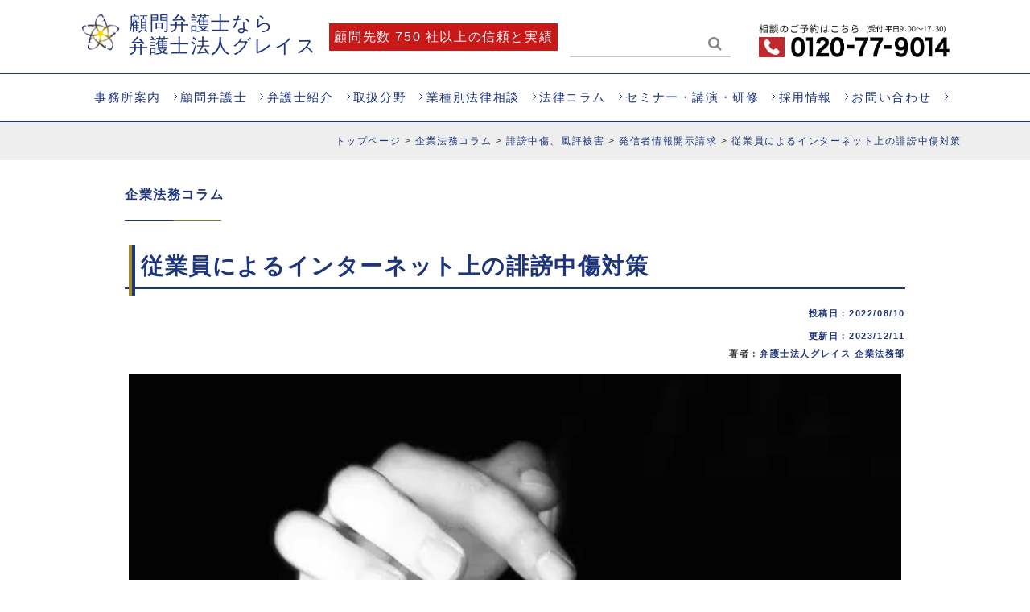

--- FILE ---
content_type: text/html; charset=UTF-8
request_url: https://www.kotegawa-law.com/column/7227/
body_size: 20710
content:
<!DOCTYPE html>
<html lang="ja">
<head>
    <meta charset=utf-8>
    
    <meta name="viewport" content="width=device-width, initial-scale=1, minimum-scale=1, maximum-scale=1">

<!-- Google Tag Manager -->
<script>(function(w,d,s,l,i){w[l]=w[l]||[];w[l].push({'gtm.start':
new Date().getTime(),event:'gtm.js'});var f=d.getElementsByTagName(s)[0],
j=d.createElement(s),dl=l!='dataLayer'?'&l='+l:'';j.async=true;j.src=
'https://www.googletagmanager.com/gtm.js?id='+i+dl;f.parentNode.insertBefore(j,f);
})(window,document,'script','dataLayer','GTM-NKWQRV');</script>
<!-- End Google Tag Manager -->


	<link rel='dns-prefetch' href='//use.fontawesome.com' />
	<link rel='stylesheet' id='fontawesome.css-css' href='https://use.fontawesome.com/releases/v5.6.1/css/all.css?ver=6.7.4' type='text/css' media='all' />
	<style>img:is([sizes="auto" i], [sizes^="auto," i]) { contain-intrinsic-size: 3000px 1500px }</style>
	
		<!-- All in One SEO 4.9.0 - aioseo.com -->
		<title>従業員によるインターネット上の誹謗中傷対策 | 顧問弁護士なら弁護士法人グレイス｜企業法務に強い</title>
	<meta name="description" content="目次 インターネット上の誹謗中傷 書込みを削除したい 削除しない方がよい場合もあります 小括 1. インターネ" />
	<meta name="robots" content="max-image-preview:large" />
	<link rel="canonical" href="https://www.kotegawa-law.com/column/7227/" />
	<meta name="generator" content="All in One SEO (AIOSEO) 4.9.0" />
		<meta property="og:locale" content="ja_JP" />
		<meta property="og:site_name" content="顧問弁護士なら弁護士法人グレイス｜企業法務に強い | 鹿児島・熊本・福岡・神戸・東京の顧問弁護士なら弁護士法人グレイス。顧問先750社以上の信頼と実績。労務問題や契約書や取引をめぐる紛争など、幅広い法的問題をサポート。企業の成長を加速させるビジネスパートナーとして、企業法務に特化した弁護士が皆様の企業活動をサポートいたします。" />
		<meta property="og:type" content="article" />
		<meta property="og:title" content="従業員によるインターネット上の誹謗中傷対策 | 顧問弁護士なら弁護士法人グレイス｜企業法務に強い" />
		<meta property="og:description" content="目次 インターネット上の誹謗中傷 書込みを削除したい 削除しない方がよい場合もあります 小括 1. インターネ" />
		<meta property="og:url" content="https://www.kotegawa-law.com/column/7227/" />
		<meta property="article:published_time" content="2022-08-10T06:31:26+00:00" />
		<meta property="article:modified_time" content="2023-12-11T07:16:39+00:00" />
		<meta name="twitter:card" content="summary" />
		<meta name="twitter:title" content="従業員によるインターネット上の誹謗中傷対策 | 顧問弁護士なら弁護士法人グレイス｜企業法務に強い" />
		<meta name="twitter:description" content="目次 インターネット上の誹謗中傷 書込みを削除したい 削除しない方がよい場合もあります 小括 1. インターネ" />
		<script type="application/ld+json" class="aioseo-schema">
			{"@context":"https:\/\/schema.org","@graph":[{"@type":"BreadcrumbList","@id":"https:\/\/www.kotegawa-law.com\/column\/7227\/#breadcrumblist","itemListElement":[{"@type":"ListItem","@id":"https:\/\/www.kotegawa-law.com#listItem","position":1,"name":"\u30db\u30fc\u30e0","item":"https:\/\/www.kotegawa-law.com","nextItem":{"@type":"ListItem","@id":"https:\/\/www.kotegawa-law.com\/column\/#listItem","name":"\u4f01\u696d\u6cd5\u52d9\u30b3\u30e9\u30e0"}},{"@type":"ListItem","@id":"https:\/\/www.kotegawa-law.com\/column\/#listItem","position":2,"name":"\u4f01\u696d\u6cd5\u52d9\u30b3\u30e9\u30e0","item":"https:\/\/www.kotegawa-law.com\/column\/","nextItem":{"@type":"ListItem","@id":"https:\/\/www.kotegawa-law.com\/column_cat\/slander\/#listItem","name":"\u8ab9\u8b17\u4e2d\u50b7\u3001\u98a8\u8a55\u88ab\u5bb3"},"previousItem":{"@type":"ListItem","@id":"https:\/\/www.kotegawa-law.com#listItem","name":"\u30db\u30fc\u30e0"}},{"@type":"ListItem","@id":"https:\/\/www.kotegawa-law.com\/column_cat\/slander\/#listItem","position":3,"name":"\u8ab9\u8b17\u4e2d\u50b7\u3001\u98a8\u8a55\u88ab\u5bb3","item":"https:\/\/www.kotegawa-law.com\/column_cat\/slander\/","nextItem":{"@type":"ListItem","@id":"https:\/\/www.kotegawa-law.com\/column_cat\/slander\/disclosure-request\/#listItem","name":"\u767a\u4fe1\u8005\u60c5\u5831\u958b\u793a\u8acb\u6c42"},"previousItem":{"@type":"ListItem","@id":"https:\/\/www.kotegawa-law.com\/column\/#listItem","name":"\u4f01\u696d\u6cd5\u52d9\u30b3\u30e9\u30e0"}},{"@type":"ListItem","@id":"https:\/\/www.kotegawa-law.com\/column_cat\/slander\/disclosure-request\/#listItem","position":4,"name":"\u767a\u4fe1\u8005\u60c5\u5831\u958b\u793a\u8acb\u6c42","item":"https:\/\/www.kotegawa-law.com\/column_cat\/slander\/disclosure-request\/","nextItem":{"@type":"ListItem","@id":"https:\/\/www.kotegawa-law.com\/column\/7227\/#listItem","name":"\u5f93\u696d\u54e1\u306b\u3088\u308b\u30a4\u30f3\u30bf\u30fc\u30cd\u30c3\u30c8\u4e0a\u306e\u8ab9\u8b17\u4e2d\u50b7\u5bfe\u7b56"},"previousItem":{"@type":"ListItem","@id":"https:\/\/www.kotegawa-law.com\/column_cat\/slander\/#listItem","name":"\u8ab9\u8b17\u4e2d\u50b7\u3001\u98a8\u8a55\u88ab\u5bb3"}},{"@type":"ListItem","@id":"https:\/\/www.kotegawa-law.com\/column\/7227\/#listItem","position":5,"name":"\u5f93\u696d\u54e1\u306b\u3088\u308b\u30a4\u30f3\u30bf\u30fc\u30cd\u30c3\u30c8\u4e0a\u306e\u8ab9\u8b17\u4e2d\u50b7\u5bfe\u7b56","previousItem":{"@type":"ListItem","@id":"https:\/\/www.kotegawa-law.com\/column_cat\/slander\/disclosure-request\/#listItem","name":"\u767a\u4fe1\u8005\u60c5\u5831\u958b\u793a\u8acb\u6c42"}}]},{"@type":"Organization","@id":"https:\/\/www.kotegawa-law.com\/#organization","name":"\u5f01\u8b77\u58eb\u6cd5\u4eba\u30b0\u30ec\u30a4\u30b9\uff5c\u4f01\u696d\u6cd5\u52d9\u30b5\u30a4\u30c8","description":"\u9e7f\u5150\u5cf6\u30fb\u718a\u672c\u30fb\u798f\u5ca1\u30fb\u795e\u6238\u30fb\u6771\u4eac\u306e\u9867\u554f\u5f01\u8b77\u58eb\u306a\u3089\u5f01\u8b77\u58eb\u6cd5\u4eba\u30b0\u30ec\u30a4\u30b9\u3002\u9867\u554f\u5148750\u793e\u4ee5\u4e0a\u306e\u4fe1\u983c\u3068\u5b9f\u7e3e\u3002\u52b4\u52d9\u554f\u984c\u3084\u5951\u7d04\u66f8\u3084\u53d6\u5f15\u3092\u3081\u3050\u308b\u7d1b\u4e89\u306a\u3069\u3001\u5e45\u5e83\u3044\u6cd5\u7684\u554f\u984c\u3092\u30b5\u30dd\u30fc\u30c8\u3002\u4f01\u696d\u306e\u6210\u9577\u3092\u52a0\u901f\u3055\u305b\u308b\u30d3\u30b8\u30cd\u30b9\u30d1\u30fc\u30c8\u30ca\u30fc\u3068\u3057\u3066\u3001\u4f01\u696d\u6cd5\u52d9\u306b\u7279\u5316\u3057\u305f\u5f01\u8b77\u58eb\u304c\u7686\u69d8\u306e\u4f01\u696d\u6d3b\u52d5\u3092\u30b5\u30dd\u30fc\u30c8\u3044\u305f\u3057\u307e\u3059\u3002","url":"https:\/\/www.kotegawa-law.com\/"},{"@type":"WebPage","@id":"https:\/\/www.kotegawa-law.com\/column\/7227\/#webpage","url":"https:\/\/www.kotegawa-law.com\/column\/7227\/","name":"\u5f93\u696d\u54e1\u306b\u3088\u308b\u30a4\u30f3\u30bf\u30fc\u30cd\u30c3\u30c8\u4e0a\u306e\u8ab9\u8b17\u4e2d\u50b7\u5bfe\u7b56 | \u9867\u554f\u5f01\u8b77\u58eb\u306a\u3089\u5f01\u8b77\u58eb\u6cd5\u4eba\u30b0\u30ec\u30a4\u30b9\uff5c\u4f01\u696d\u6cd5\u52d9\u306b\u5f37\u3044","description":"\u76ee\u6b21 \u30a4\u30f3\u30bf\u30fc\u30cd\u30c3\u30c8\u4e0a\u306e\u8ab9\u8b17\u4e2d\u50b7 \u66f8\u8fbc\u307f\u3092\u524a\u9664\u3057\u305f\u3044 \u524a\u9664\u3057\u306a\u3044\u65b9\u304c\u3088\u3044\u5834\u5408\u3082\u3042\u308a\u307e\u3059 \u5c0f\u62ec 1. \u30a4\u30f3\u30bf\u30fc\u30cd","inLanguage":"ja","isPartOf":{"@id":"https:\/\/www.kotegawa-law.com\/#website"},"breadcrumb":{"@id":"https:\/\/www.kotegawa-law.com\/column\/7227\/#breadcrumblist"},"datePublished":"2022-08-10T15:31:26+09:00","dateModified":"2023-12-11T16:16:39+09:00"},{"@type":"WebSite","@id":"https:\/\/www.kotegawa-law.com\/#website","url":"https:\/\/www.kotegawa-law.com\/","name":"\u9867\u554f\u5f01\u8b77\u58eb\u306a\u3089\u5f01\u8b77\u58eb\u6cd5\u4eba\u30b0\u30ec\u30a4\u30b9\uff5c\u4f01\u696d\u6cd5\u52d9\u306b\u5f37\u3044","alternateName":"\u5f01\u8b77\u58eb\u6cd5\u4eba\u30b0\u30ec\u30a4\u30b9","description":"\u9e7f\u5150\u5cf6\u30fb\u718a\u672c\u30fb\u798f\u5ca1\u30fb\u795e\u6238\u30fb\u6771\u4eac\u306e\u9867\u554f\u5f01\u8b77\u58eb\u306a\u3089\u5f01\u8b77\u58eb\u6cd5\u4eba\u30b0\u30ec\u30a4\u30b9\u3002\u9867\u554f\u5148750\u793e\u4ee5\u4e0a\u306e\u4fe1\u983c\u3068\u5b9f\u7e3e\u3002\u52b4\u52d9\u554f\u984c\u3084\u5951\u7d04\u66f8\u3084\u53d6\u5f15\u3092\u3081\u3050\u308b\u7d1b\u4e89\u306a\u3069\u3001\u5e45\u5e83\u3044\u6cd5\u7684\u554f\u984c\u3092\u30b5\u30dd\u30fc\u30c8\u3002\u4f01\u696d\u306e\u6210\u9577\u3092\u52a0\u901f\u3055\u305b\u308b\u30d3\u30b8\u30cd\u30b9\u30d1\u30fc\u30c8\u30ca\u30fc\u3068\u3057\u3066\u3001\u4f01\u696d\u6cd5\u52d9\u306b\u7279\u5316\u3057\u305f\u5f01\u8b77\u58eb\u304c\u7686\u69d8\u306e\u4f01\u696d\u6d3b\u52d5\u3092\u30b5\u30dd\u30fc\u30c8\u3044\u305f\u3057\u307e\u3059\u3002","inLanguage":"ja","publisher":{"@id":"https:\/\/www.kotegawa-law.com\/#organization"}}]}
		</script>
		<!-- All in One SEO -->

<link rel='dns-prefetch' href='//cdnjs.cloudflare.com' />
<link rel='dns-prefetch' href='//stackpath.bootstrapcdn.com' />
<script type="text/javascript">
/* <![CDATA[ */
window._wpemojiSettings = {"baseUrl":"https:\/\/s.w.org\/images\/core\/emoji\/16.0.1\/72x72\/","ext":".png","svgUrl":"https:\/\/s.w.org\/images\/core\/emoji\/16.0.1\/svg\/","svgExt":".svg","source":{"concatemoji":"https:\/\/www.kotegawa-law.com\/wp-includes\/js\/wp-emoji-release.min.js?ver=6.8.3"}};
/*! This file is auto-generated */
!function(s,n){var o,i,e;function c(e){try{var t={supportTests:e,timestamp:(new Date).valueOf()};sessionStorage.setItem(o,JSON.stringify(t))}catch(e){}}function p(e,t,n){e.clearRect(0,0,e.canvas.width,e.canvas.height),e.fillText(t,0,0);var t=new Uint32Array(e.getImageData(0,0,e.canvas.width,e.canvas.height).data),a=(e.clearRect(0,0,e.canvas.width,e.canvas.height),e.fillText(n,0,0),new Uint32Array(e.getImageData(0,0,e.canvas.width,e.canvas.height).data));return t.every(function(e,t){return e===a[t]})}function u(e,t){e.clearRect(0,0,e.canvas.width,e.canvas.height),e.fillText(t,0,0);for(var n=e.getImageData(16,16,1,1),a=0;a<n.data.length;a++)if(0!==n.data[a])return!1;return!0}function f(e,t,n,a){switch(t){case"flag":return n(e,"\ud83c\udff3\ufe0f\u200d\u26a7\ufe0f","\ud83c\udff3\ufe0f\u200b\u26a7\ufe0f")?!1:!n(e,"\ud83c\udde8\ud83c\uddf6","\ud83c\udde8\u200b\ud83c\uddf6")&&!n(e,"\ud83c\udff4\udb40\udc67\udb40\udc62\udb40\udc65\udb40\udc6e\udb40\udc67\udb40\udc7f","\ud83c\udff4\u200b\udb40\udc67\u200b\udb40\udc62\u200b\udb40\udc65\u200b\udb40\udc6e\u200b\udb40\udc67\u200b\udb40\udc7f");case"emoji":return!a(e,"\ud83e\udedf")}return!1}function g(e,t,n,a){var r="undefined"!=typeof WorkerGlobalScope&&self instanceof WorkerGlobalScope?new OffscreenCanvas(300,150):s.createElement("canvas"),o=r.getContext("2d",{willReadFrequently:!0}),i=(o.textBaseline="top",o.font="600 32px Arial",{});return e.forEach(function(e){i[e]=t(o,e,n,a)}),i}function t(e){var t=s.createElement("script");t.src=e,t.defer=!0,s.head.appendChild(t)}"undefined"!=typeof Promise&&(o="wpEmojiSettingsSupports",i=["flag","emoji"],n.supports={everything:!0,everythingExceptFlag:!0},e=new Promise(function(e){s.addEventListener("DOMContentLoaded",e,{once:!0})}),new Promise(function(t){var n=function(){try{var e=JSON.parse(sessionStorage.getItem(o));if("object"==typeof e&&"number"==typeof e.timestamp&&(new Date).valueOf()<e.timestamp+604800&&"object"==typeof e.supportTests)return e.supportTests}catch(e){}return null}();if(!n){if("undefined"!=typeof Worker&&"undefined"!=typeof OffscreenCanvas&&"undefined"!=typeof URL&&URL.createObjectURL&&"undefined"!=typeof Blob)try{var e="postMessage("+g.toString()+"("+[JSON.stringify(i),f.toString(),p.toString(),u.toString()].join(",")+"));",a=new Blob([e],{type:"text/javascript"}),r=new Worker(URL.createObjectURL(a),{name:"wpTestEmojiSupports"});return void(r.onmessage=function(e){c(n=e.data),r.terminate(),t(n)})}catch(e){}c(n=g(i,f,p,u))}t(n)}).then(function(e){for(var t in e)n.supports[t]=e[t],n.supports.everything=n.supports.everything&&n.supports[t],"flag"!==t&&(n.supports.everythingExceptFlag=n.supports.everythingExceptFlag&&n.supports[t]);n.supports.everythingExceptFlag=n.supports.everythingExceptFlag&&!n.supports.flag,n.DOMReady=!1,n.readyCallback=function(){n.DOMReady=!0}}).then(function(){return e}).then(function(){var e;n.supports.everything||(n.readyCallback(),(e=n.source||{}).concatemoji?t(e.concatemoji):e.wpemoji&&e.twemoji&&(t(e.twemoji),t(e.wpemoji)))}))}((window,document),window._wpemojiSettings);
/* ]]> */
</script>
<style id='wp-emoji-styles-inline-css' type='text/css'>

	img.wp-smiley, img.emoji {
		display: inline !important;
		border: none !important;
		box-shadow: none !important;
		height: 1em !important;
		width: 1em !important;
		margin: 0 0.07em !important;
		vertical-align: -0.1em !important;
		background: none !important;
		padding: 0 !important;
	}
</style>
<link rel='stylesheet' id='wp-block-library-css' href='https://www.kotegawa-law.com/wp-includes/css/dist/block-library/style.min.css?ver=6.8.3' type='text/css' media='all' />
<style id='classic-theme-styles-inline-css' type='text/css'>
/*! This file is auto-generated */
.wp-block-button__link{color:#fff;background-color:#32373c;border-radius:9999px;box-shadow:none;text-decoration:none;padding:calc(.667em + 2px) calc(1.333em + 2px);font-size:1.125em}.wp-block-file__button{background:#32373c;color:#fff;text-decoration:none}
</style>
<link rel='stylesheet' id='aioseo/css/src/vue/standalone/blocks/table-of-contents/global.scss-css' href='https://www.kotegawa-law.com/wp-content/plugins/all-in-one-seo-pack/dist/Lite/assets/css/table-of-contents/global.e90f6d47.css?ver=4.9.0' type='text/css' media='all' />
<style id='global-styles-inline-css' type='text/css'>
:root{--wp--preset--aspect-ratio--square: 1;--wp--preset--aspect-ratio--4-3: 4/3;--wp--preset--aspect-ratio--3-4: 3/4;--wp--preset--aspect-ratio--3-2: 3/2;--wp--preset--aspect-ratio--2-3: 2/3;--wp--preset--aspect-ratio--16-9: 16/9;--wp--preset--aspect-ratio--9-16: 9/16;--wp--preset--color--black: #000000;--wp--preset--color--cyan-bluish-gray: #abb8c3;--wp--preset--color--white: #ffffff;--wp--preset--color--pale-pink: #f78da7;--wp--preset--color--vivid-red: #cf2e2e;--wp--preset--color--luminous-vivid-orange: #ff6900;--wp--preset--color--luminous-vivid-amber: #fcb900;--wp--preset--color--light-green-cyan: #7bdcb5;--wp--preset--color--vivid-green-cyan: #00d084;--wp--preset--color--pale-cyan-blue: #8ed1fc;--wp--preset--color--vivid-cyan-blue: #0693e3;--wp--preset--color--vivid-purple: #9b51e0;--wp--preset--gradient--vivid-cyan-blue-to-vivid-purple: linear-gradient(135deg,rgba(6,147,227,1) 0%,rgb(155,81,224) 100%);--wp--preset--gradient--light-green-cyan-to-vivid-green-cyan: linear-gradient(135deg,rgb(122,220,180) 0%,rgb(0,208,130) 100%);--wp--preset--gradient--luminous-vivid-amber-to-luminous-vivid-orange: linear-gradient(135deg,rgba(252,185,0,1) 0%,rgba(255,105,0,1) 100%);--wp--preset--gradient--luminous-vivid-orange-to-vivid-red: linear-gradient(135deg,rgba(255,105,0,1) 0%,rgb(207,46,46) 100%);--wp--preset--gradient--very-light-gray-to-cyan-bluish-gray: linear-gradient(135deg,rgb(238,238,238) 0%,rgb(169,184,195) 100%);--wp--preset--gradient--cool-to-warm-spectrum: linear-gradient(135deg,rgb(74,234,220) 0%,rgb(151,120,209) 20%,rgb(207,42,186) 40%,rgb(238,44,130) 60%,rgb(251,105,98) 80%,rgb(254,248,76) 100%);--wp--preset--gradient--blush-light-purple: linear-gradient(135deg,rgb(255,206,236) 0%,rgb(152,150,240) 100%);--wp--preset--gradient--blush-bordeaux: linear-gradient(135deg,rgb(254,205,165) 0%,rgb(254,45,45) 50%,rgb(107,0,62) 100%);--wp--preset--gradient--luminous-dusk: linear-gradient(135deg,rgb(255,203,112) 0%,rgb(199,81,192) 50%,rgb(65,88,208) 100%);--wp--preset--gradient--pale-ocean: linear-gradient(135deg,rgb(255,245,203) 0%,rgb(182,227,212) 50%,rgb(51,167,181) 100%);--wp--preset--gradient--electric-grass: linear-gradient(135deg,rgb(202,248,128) 0%,rgb(113,206,126) 100%);--wp--preset--gradient--midnight: linear-gradient(135deg,rgb(2,3,129) 0%,rgb(40,116,252) 100%);--wp--preset--font-size--small: 13px;--wp--preset--font-size--medium: 20px;--wp--preset--font-size--large: 36px;--wp--preset--font-size--x-large: 42px;--wp--preset--spacing--20: 0.44rem;--wp--preset--spacing--30: 0.67rem;--wp--preset--spacing--40: 1rem;--wp--preset--spacing--50: 1.5rem;--wp--preset--spacing--60: 2.25rem;--wp--preset--spacing--70: 3.38rem;--wp--preset--spacing--80: 5.06rem;--wp--preset--shadow--natural: 6px 6px 9px rgba(0, 0, 0, 0.2);--wp--preset--shadow--deep: 12px 12px 50px rgba(0, 0, 0, 0.4);--wp--preset--shadow--sharp: 6px 6px 0px rgba(0, 0, 0, 0.2);--wp--preset--shadow--outlined: 6px 6px 0px -3px rgba(255, 255, 255, 1), 6px 6px rgba(0, 0, 0, 1);--wp--preset--shadow--crisp: 6px 6px 0px rgba(0, 0, 0, 1);}:where(.is-layout-flex){gap: 0.5em;}:where(.is-layout-grid){gap: 0.5em;}body .is-layout-flex{display: flex;}.is-layout-flex{flex-wrap: wrap;align-items: center;}.is-layout-flex > :is(*, div){margin: 0;}body .is-layout-grid{display: grid;}.is-layout-grid > :is(*, div){margin: 0;}:where(.wp-block-columns.is-layout-flex){gap: 2em;}:where(.wp-block-columns.is-layout-grid){gap: 2em;}:where(.wp-block-post-template.is-layout-flex){gap: 1.25em;}:where(.wp-block-post-template.is-layout-grid){gap: 1.25em;}.has-black-color{color: var(--wp--preset--color--black) !important;}.has-cyan-bluish-gray-color{color: var(--wp--preset--color--cyan-bluish-gray) !important;}.has-white-color{color: var(--wp--preset--color--white) !important;}.has-pale-pink-color{color: var(--wp--preset--color--pale-pink) !important;}.has-vivid-red-color{color: var(--wp--preset--color--vivid-red) !important;}.has-luminous-vivid-orange-color{color: var(--wp--preset--color--luminous-vivid-orange) !important;}.has-luminous-vivid-amber-color{color: var(--wp--preset--color--luminous-vivid-amber) !important;}.has-light-green-cyan-color{color: var(--wp--preset--color--light-green-cyan) !important;}.has-vivid-green-cyan-color{color: var(--wp--preset--color--vivid-green-cyan) !important;}.has-pale-cyan-blue-color{color: var(--wp--preset--color--pale-cyan-blue) !important;}.has-vivid-cyan-blue-color{color: var(--wp--preset--color--vivid-cyan-blue) !important;}.has-vivid-purple-color{color: var(--wp--preset--color--vivid-purple) !important;}.has-black-background-color{background-color: var(--wp--preset--color--black) !important;}.has-cyan-bluish-gray-background-color{background-color: var(--wp--preset--color--cyan-bluish-gray) !important;}.has-white-background-color{background-color: var(--wp--preset--color--white) !important;}.has-pale-pink-background-color{background-color: var(--wp--preset--color--pale-pink) !important;}.has-vivid-red-background-color{background-color: var(--wp--preset--color--vivid-red) !important;}.has-luminous-vivid-orange-background-color{background-color: var(--wp--preset--color--luminous-vivid-orange) !important;}.has-luminous-vivid-amber-background-color{background-color: var(--wp--preset--color--luminous-vivid-amber) !important;}.has-light-green-cyan-background-color{background-color: var(--wp--preset--color--light-green-cyan) !important;}.has-vivid-green-cyan-background-color{background-color: var(--wp--preset--color--vivid-green-cyan) !important;}.has-pale-cyan-blue-background-color{background-color: var(--wp--preset--color--pale-cyan-blue) !important;}.has-vivid-cyan-blue-background-color{background-color: var(--wp--preset--color--vivid-cyan-blue) !important;}.has-vivid-purple-background-color{background-color: var(--wp--preset--color--vivid-purple) !important;}.has-black-border-color{border-color: var(--wp--preset--color--black) !important;}.has-cyan-bluish-gray-border-color{border-color: var(--wp--preset--color--cyan-bluish-gray) !important;}.has-white-border-color{border-color: var(--wp--preset--color--white) !important;}.has-pale-pink-border-color{border-color: var(--wp--preset--color--pale-pink) !important;}.has-vivid-red-border-color{border-color: var(--wp--preset--color--vivid-red) !important;}.has-luminous-vivid-orange-border-color{border-color: var(--wp--preset--color--luminous-vivid-orange) !important;}.has-luminous-vivid-amber-border-color{border-color: var(--wp--preset--color--luminous-vivid-amber) !important;}.has-light-green-cyan-border-color{border-color: var(--wp--preset--color--light-green-cyan) !important;}.has-vivid-green-cyan-border-color{border-color: var(--wp--preset--color--vivid-green-cyan) !important;}.has-pale-cyan-blue-border-color{border-color: var(--wp--preset--color--pale-cyan-blue) !important;}.has-vivid-cyan-blue-border-color{border-color: var(--wp--preset--color--vivid-cyan-blue) !important;}.has-vivid-purple-border-color{border-color: var(--wp--preset--color--vivid-purple) !important;}.has-vivid-cyan-blue-to-vivid-purple-gradient-background{background: var(--wp--preset--gradient--vivid-cyan-blue-to-vivid-purple) !important;}.has-light-green-cyan-to-vivid-green-cyan-gradient-background{background: var(--wp--preset--gradient--light-green-cyan-to-vivid-green-cyan) !important;}.has-luminous-vivid-amber-to-luminous-vivid-orange-gradient-background{background: var(--wp--preset--gradient--luminous-vivid-amber-to-luminous-vivid-orange) !important;}.has-luminous-vivid-orange-to-vivid-red-gradient-background{background: var(--wp--preset--gradient--luminous-vivid-orange-to-vivid-red) !important;}.has-very-light-gray-to-cyan-bluish-gray-gradient-background{background: var(--wp--preset--gradient--very-light-gray-to-cyan-bluish-gray) !important;}.has-cool-to-warm-spectrum-gradient-background{background: var(--wp--preset--gradient--cool-to-warm-spectrum) !important;}.has-blush-light-purple-gradient-background{background: var(--wp--preset--gradient--blush-light-purple) !important;}.has-blush-bordeaux-gradient-background{background: var(--wp--preset--gradient--blush-bordeaux) !important;}.has-luminous-dusk-gradient-background{background: var(--wp--preset--gradient--luminous-dusk) !important;}.has-pale-ocean-gradient-background{background: var(--wp--preset--gradient--pale-ocean) !important;}.has-electric-grass-gradient-background{background: var(--wp--preset--gradient--electric-grass) !important;}.has-midnight-gradient-background{background: var(--wp--preset--gradient--midnight) !important;}.has-small-font-size{font-size: var(--wp--preset--font-size--small) !important;}.has-medium-font-size{font-size: var(--wp--preset--font-size--medium) !important;}.has-large-font-size{font-size: var(--wp--preset--font-size--large) !important;}.has-x-large-font-size{font-size: var(--wp--preset--font-size--x-large) !important;}
:where(.wp-block-post-template.is-layout-flex){gap: 1.25em;}:where(.wp-block-post-template.is-layout-grid){gap: 1.25em;}
:where(.wp-block-columns.is-layout-flex){gap: 2em;}:where(.wp-block-columns.is-layout-grid){gap: 2em;}
:root :where(.wp-block-pullquote){font-size: 1.5em;line-height: 1.6;}
</style>
<link rel='stylesheet' id='style.css-css' href='https://www.kotegawa-law.com/wp-content/themes/houmu/style.css?ver=6.8.3' type='text/css' media='all' />
<link rel='stylesheet' id='bootstrap.css-css' href='https://stackpath.bootstrapcdn.com/bootstrap/4.2.1/css/bootstrap.min.css?ver=6.8.3' type='text/css' media='all' />
<link rel='stylesheet' id='fontawesome.css-css' href='https://stackpath.bootstrapcdn.com/font-awesome/4.7.0/css/font-awesome.min.css?ver=6.8.3' type='text/css' media='all' />
<link rel='stylesheet' id='my-style.css-css' href='https://www.kotegawa-law.com/wp-content/themes/houmu/assets/css/style.css?ver=1768894895' type='text/css' media='all' />
<link rel='stylesheet' id='o-1910.css-css' href='https://www.kotegawa-law.com/wp-content/themes/houmu/assets/css/o-1910.css?ver=6.8.3' type='text/css' media='all' />
<link rel='stylesheet' id='slideshow.css-css' href='https://www.kotegawa-law.com/wp-content/themes/houmu/assets/css/slideshow.css?ver=6.8.3' type='text/css' media='all' />
<link rel="https://api.w.org/" href="https://www.kotegawa-law.com/wp-json/" /><link rel="EditURI" type="application/rsd+xml" title="RSD" href="https://www.kotegawa-law.com/xmlrpc.php?rsd" />
<meta name="generator" content="WordPress 6.8.3" />
<link rel='shortlink' href='https://www.kotegawa-law.com/?p=7227' />
<link rel="alternate" title="oEmbed (JSON)" type="application/json+oembed" href="https://www.kotegawa-law.com/wp-json/oembed/1.0/embed?url=https%3A%2F%2Fwww.kotegawa-law.com%2Fcolumn%2F7227%2F" />
<link rel="alternate" title="oEmbed (XML)" type="text/xml+oembed" href="https://www.kotegawa-law.com/wp-json/oembed/1.0/embed?url=https%3A%2F%2Fwww.kotegawa-law.com%2Fcolumn%2F7227%2F&#038;format=xml" />
<link rel="llms-sitemap" href="https://www.kotegawa-law.com/llms.txt" />
<!-- All in one Favicon 4.8 --><noscript><style>.lazyload[data-src]{display:none !important;}</style></noscript><style>.lazyload{background-image:none !important;}.lazyload:before{background-image:none !important;}</style><meta name="redi-version" content="1.2.7" /><link rel="icon" href="https://www.kotegawa-law.com/wp-content/uploads/2020/11/icon-150x150.png" sizes="32x32" />
<link rel="icon" href="https://www.kotegawa-law.com/wp-content/uploads/2020/11/icon.png" sizes="192x192" />
<link rel="apple-touch-icon" href="https://www.kotegawa-law.com/wp-content/uploads/2020/11/icon.png" />
<meta name="msapplication-TileImage" content="https://www.kotegawa-law.com/wp-content/uploads/2020/11/icon.png" />
		<style type="text/css" id="wp-custom-css">
			
/* 蛍光メーカー */
.highlighter {
	background-image: linear-gradient(transparent 60%, rgb(255 214 105 / 50%) 60%);
	padding-bottom: 3px;
}

/* 要約 */
.summary-text {
	background-color: #eff5fad9;
	padding: 16px;
}
.summary-text-title {
	position: relative;
	display: inline-block;
	font-size: 18px;
	font-weight: 700;
	color: #1d357b;
}

.summary-text-title:before {
	position: absolute;
	content: "";
	height: 2px;
	width: 100%;
	bottom: 0;
	left: 0;
	background-color: #1d357b;
}
.single-column article.page .page-wrap .page-main .summary-text p {
	font-size: 14px;
	margin-bottom: 0.5rem;
}
/* 著者リンク */
article.page .page-wrap .page-main .top-author p {
	text-align: right;
	font-size: 0.7rem;
	font-weight: 700;
	margin-top: 0;
}
article.page .page-wrap .page-main .date {
	margin-bottom: 0;
}

/* 引用 */
blockquote {
    position: relative;
    padding: 30px 15px 8px 15px;
    box-sizing: border-box;
    font-style: italic;
    background: #efefef;
    color: #555;
}

blockquote:before{
    display: inline-block;
    position: absolute;
    top: 13px;
    left: 15px;
    content: "\f10d";
    font-family: FontAwesome;
    color: #cfcfcf;
    font-size: 28px;
    line-height: 1;
    font-weight: 900;
}

blockquote p {
    padding: 0;
    margin: 10px 0;
    line-height: 1.7;
}

blockquote cite {
    display: block;
    text-align: right;
    color: #888888;
    font-size: 0.9em;
}

/* cta修正 */
.cta02 {
	background-color: #1d357b;
	padding-left: 8px;
	padding-right: 8px;
  padding-top: 35px;
  padding-bottom: 35px;
	margin-bottom: 32px
}
article.page .page-wrap .page-main .cta02 p.contact-h2,.single-column article.page .page-wrap .page-main .cta02 p.contact-h2 {
	font-size: 32px;
	color: #ffffff;
	border-bottom: none;
	text-align: center;
}
.flex-br {
	display: inline-block;
}
article.page .page-wrap .page-main .cta02 p.contact-h2::before,.single-column article.page .page-wrap .page-main .cta02 p.contact-h2::before {
	display: none;
}
.cta02 .contact-accent {
	display: flex;
	justify-content: center;
	gap: 13px;
	margin-bottom: 24px;
	font-weight: 700;
}
.cta02 .contact-accent span {
	background-color: #ffffff;
	color: #2755A8;
	line-height: 1;
	padding: 6px 16px 5px;
}
.cta02 .contact-items-block {
	display: flex;
	justify-content: center;
	gap: 60px;
	color: #ffffff;
	margin-bottom: 24px;
}
.cta02 .contact-items-block .tel-items {
	text-align: center;
}
.cta02 .contact-items-block .pc-tel-item {
	display: block;
}

.cta02 .contact-items-block .sp-tel-item {
	display: none;
}
@media screen and (max-width:768px) {
	article.page .page-wrap .page-main .cta02 p.contact-h2,.single-column article.page .page-wrap .page-main .cta02 p.contact-h2 {
		font-size: 20px;
	}
	.cta02 .contact-accent {
		display: flex;
		flex-wrap: wrap;
		font-size: 14px;
		letter-spacing: 0;
		gap: 8px 13px;
	}
	.cta02 .contact-items-block .pc-tel-item {
		display: none;
	}
	.cta02 .contact-items-block .sp-tel-item {
		display: block;
	}
}
.cta02 .contact-items-block .pc-tel-item {
	font-weight: 700;	
}
.cta02 .contact-items-block .pc-tel-item p{
	margin-bottom: 0;
}

.cta02 .contact-items-block .pc-tel-item p:last-of-type {
	font-weight: 400;
}
article.page .page-wrap .page-main .cta02 .contact-items-block .pc-tel-item .pc-tel-number,.single-column article.page .page-wrap .page-main .cta02 .contact-items-block .pc-tel-item .pc-tel-number {
	font-size: 48px;
	font-family: serif;
	display: flex;
	justify-content: center;
	gap: 10px;
	line-height: 1.3;
}
@media screen and (min-width:769px) and (max-width: 1100px) {
article.page .page-wrap .page-main .cta02 .contact-items-block .pc-tel-item .pc-tel-number,.single-column article.page .page-wrap .page-main .cta02 .contact-items-block .pc-tel-item .pc-tel-number  {
font-size: 36px;
}
}
.cta02 .contact-items-block .mail-items {
	width:100%;
	max-width: 340px;
	text-align: center;
	font-weight: 700;
}
article.page .page-wrap .page-main .cta02 .contact-items-block  .cta02-btn,.single-column article.page .page-wrap .page-main .cta02 .contact-items-block  .cta02-btn {
	position: relative;
	display: flex;
	justify-content: center;
	gap: 10px;
	width: 100%;
	max-width: 340px;
	font-size: 21px;
	padding: 16px 20px;
	border-radius: 50vh;
	color: #ffffff;
	font-weight: 700;
	background: rgb(252,147,43);
background: linear-gradient(120deg, rgba(252,147,43,1) 0%, rgba(243,201,159,1) 100%);
	box-shadow: inset -2px -2px 6px 0px rgba(0, 0, 0, 0.2), inset 0px -3px 6px -2px rgba(0, 0, 0, 0.2);
	transition: background 0.3s;
}
article.page .page-wrap .page-main .cta02 .contact-items-block  .cta02-btn:hover,.single-column article.page .page-wrap .page-main .cta02 .contact-items-block  .cta02-btn:hover  {
	background: rgba(252,147,43,1);
	text-decoration: none;
}
.cta02 .cta-bottom-text {
	text-align: center;
	color: #ffffff;
}
.cta02 .cta02-btn::after {
	position: absolute;
	content: "";
	background: url(https://www.kotegawa-law.com/wp-content/uploads/2025/03/cta-tra.svg);
	top: 50%;
	right: 0;
	width: 14px;
	height: 15px;
	transform: translatex(-50%) translatey(-50%);
	z-index: 2;
}
@media screen and (min-width:769px) and (max-width: 1100px) {
article.page .page-wrap .page-main .cta02 .contact-items-block .mail-items a,.single-column article.page .page-wrap .page-main .cta02 .contact-items-block .mail-items a {
font-size: 18px;
}
}
@media screen and (max-width:768px) {
	.cta02 .contact-items-block {
		flex-direction: column;
		gap: 24px;
		margin-bottom: 6px;
	}
	.cta02 .contact-items-block .mail-items {
	max-width: 100%;
	}
	article.page .page-wrap .page-main .cta02 .contact-items-block .sp-tel-item p:first-of-type,.single-column article.page .page-wrap .page-main .cta02 .contact-items-block .sp-tel-item p:first-of-type {
		font-weight: 700;
		margin-bottom: 6px;
	}
	article.page .page-wrap .page-main .cta02 .contact-items-block .sp-tel-item p:last-of-type,.single-column article.page .page-wrap .page-main .cta02 .contact-items-block .sp-tel-item p:last-of-type {
		margin-bottom: 0;
		font-size: 14px;
	}
	article.page .page-wrap .page-main .cta02 .contact-items-block .sp-tel-item p,.single-column article.page .page-wrap .page-main .cta02 .contact-items-block .sp-tel-item p {
		text-align: center;
	}
	article.page .page-wrap .page-main .cta02 .contact-items-block .sp-tel-item .sp-tel-number,.single-column article.page .page-wrap .page-main .cta02 .contact-items-block .sp-tel-item .sp-tel-number {
		background: #ffffff;
		color: #FC932B;
		font-size: 25px;
		font-weight: 700;
		border: 2px solid #FC932B;
		margin: 0 auto;
		box-shadow:;
	}
	article.page .page-wrap .page-main .cta02 .contact-items-block .mail-items p:first-of-type,.single-column article.page .page-wrap .page-main .cta02 .contact-items-block .mail-items p:first-of-type {
		margin-bottom: 6px;
	}
	article.page .page-wrap .page-main .cta02 .contact-items-block .mail-items a,.single-column article.page .page-wrap .page-main .cta02 .contact-items-block .mail-items a {
		letter-spacing: 0;
		margin: 0 auto;
	}
	.cta02 .cta02-btn {
		line-height: 1;
	}
	.cta02 .sp-tel-number.cta02-btn::after {
		background: url(https://www.kotegawa-law.com/wp-content/uploads/2025/03/cta-tra-orange.svg);
		background-size: cover;
	}
	
	.cta02 .cta02-btn::after {
		
	}
	article.page .page-wrap .page-main .cta-bottom-text p,.single-column article.page .page-wrap .page-main .cta-bottom-text p {
		font-size: 14px;
		margin-bottom: 0;
	}
}

/* 目次 */
#toc_container{
	margin:20px auto 30px;
	background-color:rgba(44,153,181,.04); /* 目次全体の背景カラー */
	border:3px solid #1d357b; /* 目次全体の枠線 */
	border-radius:3px;
	box-sizing:border-box;
	padding:38px 52px;
	display:table;
	min-width: 68%;
	counter-reset:li;
}
 
/* テーマによるリストの装飾を一旦無効化 */
#toc_container ul.toc_list li::before{
	content:none;
	padding:0;
	margin:0;
	width:0;
	height:0;
	background:none;
	box-shadow:none;
}
 
/* 目次の見出しタイトル */
#toc_container .toc_title{
	text-align:center;
	font-weight:bold;
	font-size:118%;
	padding:0;
}

#toc_container.contracted .toc_title {
	margin-bottom: 0;
}
 
/* 見出しタイトル左のアイコン */
#toc_container .toc_title::before{
	position:relative;
	font-size:28px;
	content:"\2254";
	display:inline-block;
	width:40px;
	height:40px;
	line-height:34px;
	margin-right:8px;
	border-radius:50%;
	vertical-align:baseline;
	speak:none;
	-webkit-font-smoothing:antialiased;
	color:#fff;
	background-color:#1d357b;
}
 
/* 表示／非表示トグル */
#toc_container .toc_toggle a{
	display: inline-block;
	font-size: 13px;
	vertical-align: middle;
	font-weight: normal;
	padding: 0px 2px 0px 2px;
	height: 100%;
}
 
/* 目次エリア */
#toc_container p.toc_title + ul.toc_list{
	padding:20px 0 0;
	margin:20px 0 0;
	border-top:1px solid rgba(0,0,0,.1);
}
 
/* リスト共通スタイル */
#toc_container ul.toc_list li{
	position:relative;
	padding:0;
	margin:0;
}
 
/* 目次リンク共通スタイル */
#toc_container ul.toc_list li a{
	position:relative;
	font-size:94%;
	font-weight:normal;
	text-decoration:none;
	display:inline-block;
	line-height:1.6;
	padding:3px 0;
	margin:5px 0;
	transition:all .2s ease;
}
#toc_container ul.toc_list a,
#toc_container ul.toc_list a:visited{
	color:#1d357b; /* リンクカラー */
}
/* マウスオーバー時 */
#toc_container ul.toc_list li a:hover{
	text-decoration:none;
	box-shadow:0 2px;
}
 
/* 親の目次 */
#toc_container ul.toc_list > li > a{
	font-size:104%;
	font-weight:bold;
	margin-left:40px;
}
 
/* 親の目次(左側の連番) */
#toc_container ul.toc_list > li::before,
#toc_container ul.toc_list > li::after{
	position:absolute;
	top:3px;
	left:0;
}
/* 連番背景 */
#toc_container ul.toc_list > li::before{
	content:'';
	display:inline-block;
	vertical-align:bottom;
	width:32px;
	height:32px;
	margin-right:7px;
	border-radius:16px;
	background-color:#1d357b;
}
/* 連番 */
#toc_container ul.toc_list > li::after{
	counter-increment:li;
	content:counter(li);
	width:32px;
	line-height:32px;
	font-family:'Avenir Next', 'Helvetica Neue', Arial, 'Meiryo','Yu Gothic', san-serif;
	font-weight:400;
	text-align:center;
	color:#fff;
	padding: 1px 0 0 2px;
}
 
/* 子の目次 */
#toc_container ul.toc_list > li > ul{
	margin-left:40px;
}
 
/* 子の目次の左側のアイコン */
#toc_container ul.toc_list > li ul li::before{
	position:absolute;
	top:3px;
	left:0;
	content:'\2023';
	display: inline-block;
	width:14px;
	height:28px;
	line-height:28px;
	font-size:18px;
	color:#5f7b96;
}
#toc_container ul.toc_list > li ul li a{
	font-weight: normal;
	margin-left:16px;
}
 
/* レスポンシブ設定(667px幅以下) */
@media only screen and (max-width: 667px){
	#toc_container{
		padding:20px 3vw;
		min-width:auto;
		width:100%!important;
	}
	#toc_container p.toc_title + ul.toc_list{
		padding:20px 0 0;
	}
	#toc_container ul.toc_list > li > ul{
		margin-left:30px;
	}
}

/* 内部リンク */
.n-link, .n-link-tab {
  position: relative;
	display: flex;
	flex-direction: column;
	row-gap: 8px;
  margin: 60px 0 80px;
  padding: 16px 10px;
  border: 2px solid #1d357b;
  background-color: #ffffff;
	border-radius: 0 6px 6px 6px;
}
.n-link p:last-child,.n-link-tab p:last-child {
  margin-bottom: 0;
}
.n-link::before, .n-link-tab::before {
  font-family: "Font Awesome 5 Free";
	font-size:16px;
  position: absolute;
  bottom: 100%;
  left: -2px;
  padding: 3px 8px;
  content: "\f15c  あわせて読みたい";
  background-color: #1d357b;
  color: #fff;
  font-weight: bold;
  border-radius: 6px 6px 0px 0px;
}
/* 内部リンク（別タブ） */
.n-link-tab a::after {
 font-family: "Font Awesome 5 Free";
  content: " \f35d";
  font-weight: 900;
  color: #52608a; /*リンクの色と同じにする*/
	margin-right: 5px;
}
@media screen and (max-width:768px) {
	.n-link a, .n-link-tab a {
		font-size: 14px;
	}
	.n-link::before, .n-link-tab::before {
		font-size: 14px;
	}
}		</style>
			
	<script id="_bownow_ts">
var _bownow_ts = document.createElement('script');
_bownow_ts.charset = 'utf-8';
_bownow_ts.src = 'https://contents.bownow.jp/js/UTC_2a6b5e78a23ea31ee5ec/trace.js';
document.getElementsByTagName('head')[0].appendChild(_bownow_ts);
</script>
	
</head>
<body class="wp-singular column-template-default single single-column postid-7227 wp-theme-houmu">
<!-- Google Tag Manager (noscript) -->
<noscript><iframe src="https://www.googletagmanager.com/ns.html?id=GTM-NKWQRV"
height="0" width="0" style="display:none;visibility:hidden"></iframe></noscript>
<!-- End Google Tag Manager (noscript) -->

<header>
    <div class="container">
        <div class="row">
            <div class="col-12">
                <div class="header--wrapper">
                    <div class="header--logo">
                            <a href="https://www.kotegawa-law.com">
                            <img class="skip-lazy" src="https://www.kotegawa-law.com/wp-content/uploads/2023/09/logo_202309.png" alt="顧問弁護士による企業経営・法律相談 弁護士法人グレイス">
                            </a>
                    <a href="https://www.kotegawa-law.com">
                                                    <p>顧問弁護士なら<br>弁護士法人グレイス</p>
                                            </a>
                    </div>

                    <div class="hdtext">
                        <p>顧問先数<script type="text/javascript" src="https://gracelaw.jp/common/adviser-value.js"></script>社<span style="display:inline-block">以上の信頼と実績</span></p>
                    </div>
                    <div class="header--search">
                        <form role="search" method="get" id="searchform" class="searchform" action="https://www.kotegawa-law.com/">
    <input id="s" name="s" type="text" value=""/>
    <button type="submit" id="searchsubmit">
        <i class="fa fa-search"></i>
    </button>
</form>
                    </div>
                    <div class="header--phone">
                        <a href="tel:0120-77-9014"><img src="[data-uri]" alt="お気軽にお電話ください！0120-77-9014" data-src="https://www.kotegawa-law.com/wp-content/uploads/2025/08/image-phone.webp" decoding="async" class="lazyload" data-eio-rwidth="711" data-eio-rheight="124"><noscript><img src="https://www.kotegawa-law.com/wp-content/uploads/2025/08/image-phone.webp" alt="お気軽にお電話ください！0120-77-9014" data-eio="l"></noscript></a>
                    </div>
                </div>
            </div>
        </div>
    </div>
</header>

<nav id="fixedmenu">
    <div class="container">
        <div class="nav--wrapper">
            <div class="nav--search">
                <form role="search" method="get" id="searchform" class="searchform" action="https://www.kotegawa-law.com/">
    <input id="s" name="s" type="text" value=""/>
    <button type="submit" id="searchsubmit">
        <i class="fa fa-search"></i>
    </button>
</form>
            </div>
            <div id="globalmenu_btn" class="icon-hamburger"><span></span></div>
        </div>
    </div>
    <div class="container container-custom">
        <ul id="globalmenu">
            
<li><span class="slide_menu_btn"></span><a class='sub-a' href='https://www.kotegawa-law.com/aboutus/'>事務所案内</a>
 <ul class="sub-menu"><li><a href='https://www.kotegawa-law.com/aboutus/greeting/'>代表挨拶</a>
</li><li><a href='https://www.kotegawa-law.com/aboutus/thought/'>顧問サービスにかける思い</a>
</li><li><a href='https://www.kotegawa-law.com/aboutus/features-of-our-office/'>なぜ顧問サービスに強いのか</a>
</li><li><a href='https://www.kotegawa-law.com/aboutus/office-introduction/'>各拠点の紹介</a>
</li><li><a href='https://www.kotegawa-law.com/aboutus/about-logo/'>ロゴについて</a>
</li>
</li></ul></li>
<li><span class="slide_menu_btn"></span><a class='sub-a' href='https://www.kotegawa-law.com/advisory-contract/'>顧問弁護士</a>
 <ul class="sub-menu"><li><a href='https://www.kotegawa-law.com/advisory-contract/'>顧問弁護士とは</a>
</li><li><a href='https://www.kotegawa-law.com/fee-lawyer/'>顧問弁護士費用/料金表</a>
</li><li><a href='https://www.kotegawa-law.com/komon-keiyaku/'>顧問契約 締結までの流れ</a>
</li><li><a href='https://www.kotegawa-law.com/onlinetaiou/'>弁護士法人グレイスのオンライン対応</a>
</li><li><a href='https://www.kotegawa-law.com/advisor-intro/'>顧問先様の紹介</a>
</li>
</li></ul></li><li><a href='https://www.kotegawa-law.com/member/'>弁護士紹介</a>
</li>
<li><span class="slide_menu_btn"></span><a class='sub-a' href='https://www.kotegawa-law.com/fields/'>取扱分野</a>
 <ul class="sub-menu"><li><a href='https://www.kotegawa-law.com/fields/labor-issues/'>労務問題</a>
</li><li><a href='https://www.kotegawa-law.com/fields/contracts-and-articles-of-incorporation/'>契約・取引</a>
</li><li><a href='https://www.kotegawa-law.com/debt_collection/'>債権回収</a>
</li><li><a href='https://www.kotegawa-law.com/claim_support/'>クレーム対応</a>
</li><li><a href='https://www.kotegawa-law.com/specific-skill/'>外国人雇用</a>
</li><li><a href='https://www.kotegawa-law.com/real-estate-issues/'>不動産問題</a>
</li><li><a href='https://www.kotegawa-law.com/disclosure-request/'>誹謗中傷・風評被害</a>
</li><li><a href='https://grace-hasan.com/'>法人破産・民事再生</a>
</li><li><a href='https://www.kotegawa-law.com/labor_dispute/'>訴訟・紛争解決</a>
</li><li><a href='https://www.kotegawa-law.com/organizational_restructuring/'>M＆A・組織再編</a>
</li><li><a href='https://www.kotegawa-law.com/whistleblower/'>内部通報体制</a>
</li>
</li></ul></li>
<li><span class="slide_menu_btn"></span><a class='sub-a' href='https://www.kotegawa-law.com/legal-consultation-by-industry/'>業種別法律相談</a>
 <ul class="sub-menu"><li><a href='https://www.kotegawa-law.com/legal-consultation-by-industry/construction-industry/'>建設業</a>
</li><li><a href='https://www.kotegawa-law.com/legal-consultation-by-industry/beauty-industry/'>美容業</a>
</li><li><a href='https://www.kotegawa-law.com/legal-consultation-by-industry/transportation-industry/'>運送業</a>
</li><li><a href='https://www.kotegawa-law.com/legal-consultation-by-industry/information-technology-industry/'>IT業</a>
</li><li><a href='https://www.kotegawa-law.com/legal-consultation-by-industry/consultation/'>不動産業</a>
</li><li><a href='https://www.kotegawa-law.com/legal-consultation-by-industry/nursing-care/'>介護業</a>
</li><li><a href='https://www.kotegawa-law.com/legal-consultation-by-industry/childcare/'>保育業</a>
</li><li><a href='https://www.kotegawa-law.com/legal-consultation-by-industry/medical-institutions/'>医療機関</a>
</li><li><a href='https://www.kotegawa-law.com/legal-consultation-by-industry/cram-school/'>学習塾</a>
</li><li><a href='https://www.kotegawa-law.com/legal-consultation-by-industry/manufacturing-industry/'>製造業</a>
</li><li><a href='https://www.kotegawa-law.com/legal-consultation-by-industry/restaurant-business/'>飲食業</a>
</li><li><a href='https://www.kotegawa-law.com/legal-consultation-by-industry/professionals/'>士業</a>
</li><li><a href='https://www.kotegawa-law.com/legal-consultation-by-industry/recruit-industry/'>人材紹介・派遣事業</a>
</li><li><a href='https://www.kotegawa-law.com/legal-consultation-by-industry/dental-clinic/'>歯科医院</a>
</li>
</li></ul></li>
<li><span class="slide_menu_btn"></span><a class='sub-a' href='https://www.kotegawa-law.com/column/'>法律コラム</a>
 <ul class="sub-menu"><li><a href='https://www.kotegawa-law.com/column_cat/commercial-transactionstand-contracts/'>商取引・契約法務</a>
</li><li><a href='https://www.kotegawa-law.com/column_cat/bankruptcy-rebirth/'>民事再生・法人破産</a>
</li><li><a href='https://www.kotegawa-law.com/column_cat/slander/'>誹謗中傷、風評被害</a>
</li><li><a href='https://www.kotegawa-law.com/column_cat/handling-complaints/'>クレーム対応</a>
</li><li><a href='https://www.kotegawa-law.com/column_cat/debt-collection/'>債権回収</a>
</li><li><a href='https://www.kotegawa-law.com/column_cat/real-estate-law/'>不動産法務</a>
</li><li><a href='https://www.kotegawa-law.com/column_cat/kensetsu/'>建設業コラム</a>
</li><li><a href='https://www.kotegawa-law.com/column_cat/roudou/'>労働問題・労働法コラム</a>
</li><li><a href='https://www.kotegawa-law.com/column_cat/shoukei/'>事業承継コラム</a>
</li><li><a href='https://www.kotegawa-law.com/column_cat/chitekizaisan/'>知的財産権コラム</a>
</li><li><a href='https://www.kotegawa-law.com/column_cat/houkaisei/'>法改正コラム</a>
</li><li><a href='https://www.kotegawa-law.com/column_cat/shitauke/'>下請法コラム</a>
</li><li><a href='https://www.kotegawa-law.com/column_cat/kojinjyouhou/'>個人情報コラム</a>
</li><li><a href='https://www.kotegawa-law.com/column_cat/keiyakusho/'>契約書コラム</a>
</li><li><a href='https://www.kotegawa-law.com/column_cat/kaishahou/'>会社法コラム</a>
</li><li><a href='https://www.kotegawa-law.com/column_cat/sonota/'>その他のコラム</a>
</li>
</li></ul></li><li><a href='https://www.kotegawa-law.com/seminar/'>セミナー・講演・研修</a>
</li><li><a href='https://www.kotegawa-law.com/recruit/'>採用情報</a>
</li><li><a href='https://www.kotegawa-law.com/contact/'>お問い合わせ</a>
</li>        </ul>
    </div>
</nav>

    <section id="breadlist">
        <div class="container">
                <!-- Breadcrumb NavXT 7.4.1 -->
<span property="itemListElement" typeof="ListItem"><a property="item" typeof="WebPage" title="Go to 顧問弁護士なら弁護士法人グレイス｜企業法務に強い." href="https://www.kotegawa-law.com" class="home" ><span property="name">トップページ</span></a><meta property="position" content="1"></span> &gt; <span property="itemListElement" typeof="ListItem"><a property="item" typeof="WebPage" title="Go to 企業法務コラム." href="https://www.kotegawa-law.com/column/" class="archive post-column-archive" ><span property="name">企業法務コラム</span></a><meta property="position" content="2"></span> &gt; <span property="itemListElement" typeof="ListItem"><a property="item" typeof="WebPage" title="Go to the 誹謗中傷、風評被害 カテゴリー archives." href="https://www.kotegawa-law.com/column_cat/slander/" class="taxonomy column_cat" ><span property="name">誹謗中傷、風評被害</span></a><meta property="position" content="3"></span> &gt; <span property="itemListElement" typeof="ListItem"><a property="item" typeof="WebPage" title="Go to the 発信者情報開示請求 カテゴリー archives." href="https://www.kotegawa-law.com/column_cat/slander/disclosure-request/" class="taxonomy column_cat" ><span property="name">発信者情報開示請求</span></a><meta property="position" content="4"></span> &gt; <span class="post post-column current-item">従業員によるインターネット上の誹謗中傷対策</span>        </div>
    </section>
<article class="page">
    <div class="container">
        <div class="page-wrap">
            <div class="page-side side-menu">
    <ul class="label-list d-none d-md-block"><li class="label-blue child-0"><a href="https://www.kotegawa-law.com/">ホーム</a>
</li>
<li class="label-blue parent"><a href="https://www.kotegawa-law.com/fields/">取り扱い分野一覧</a>
 <ul class="sub-menu"><li class="label-blue child-1"><a href="https://www.kotegawa-law.com/fields/labor-issues/">労務問題</a>
</li><li class="label-blue child-1"><a href="https://www.kotegawa-law.com/fields/contracts-and-articles-of-incorporation/">契約・取引</a>
</li><li class="label-blue child-1"><a href="https://www.kotegawa-law.com/debt_collection/">債権回収</a>
</li><li class="label-blue child-1"><a href="https://www.kotegawa-law.com/consumer_legal_issues/">クレーム対応</a>
</li><li class="label-blue child-1"><a href="https://www.kotegawa-law.com/specific-skill/">外国人雇用</a>
</li><li class="label-blue child-1"><a href="https://www.kotegawa-law.com/real-estate-issues/">不動産問題</a>
</li><li class="label-blue child-1"><a href="https://www.kotegawa-law.com/disclosure-request/">誹謗中傷・風評被害</a>
</li><li class="label-blue child-1"><a href="https://www.kotegawa-law.com/bankruptcy_rebirth/">民事再生・法人破産</a>
</li><li class="label-blue child-1"><a href="https://www.kotegawa-law.com/labor_dispute/">訴訟・紛争解決</a>
</li><li class="label-blue child-1"><a href="https://www.kotegawa-law.com/m_and_a/">M＆A・組織再編</a>
</li>
</li></ul></li>
<li class="label-blue parent"><a href="/">業種別メニュー</a>
 <ul class="sub-menu"><li class="label-blue child-1"><a href="https://www.kotegawa-law.com/industry/fudousan/">不動産業</a>
</li><li class="label-blue child-1"><a href="https://www.kotegawa-law.com/industry/kaigo/">介護業</a>
</li><li class="label-blue child-1"><a href="https://www.kotegawa-law.com/industry/hoiku/">保育業</a>
</li><li class="label-blue child-1"><a href="https://www.kotegawa-law.com/industry/iryou/">医療機関</a>
</li><li class="label-blue child-1"><a href="https://www.kotegawa-law.com/industry/kensetsu/">建設業</a>
</li><li class="label-blue child-1"><a href="https://www.kotegawa-law.com/industry/seizou/">製造業</a>
</li><li class="label-blue child-1"><a href="https://www.kotegawa-law.com/industry/inshoku/">飲食業</a>
</li><li class="label-blue child-1"><a href="https://www.kotegawa-law.com/industry/shokai/">人材紹介・登録支援機関</a>
</li><li class="label-blue child-1"><a href="https://www.kotegawa-law.com/industry/service/">サービス業</a>
</li><li class="label-blue child-1"><a href="https://www.kotegawa-law.com/industry/other/">その他の業務</a>
</li>
</li></ul></li><li class="label-blue child-0"><a href="https://www.kotegawa-law.com/?page_id=2256">費用・料金</a>
</li>
<li class="label-blue parent"><a href="https://www.kotegawa-law.com/solution/">分野別解決事例・コラム</a>
 <ul class="sub-menu"><li class="label-blue child-1"><a href="https://www.kotegawa-law.com/field/labor-issues/">労務問題</a>
</li><li class="label-blue child-1"><a href="https://www.kotegawa-law.com/field/debt-collection/">債権回収</a>
</li><li class="label-blue child-1"><a href="https://www.kotegawa-law.com/field/funso/">訴訟・紛争</a>
</li><li class="label-blue child-1"><a href="https://www.kotegawa-law.com/field/hudosan/">不動産問題</a>
</li><li class="label-blue child-1"><a href="https://www.kotegawa-law.com/field/shohisha/">消費者トラブル</a>
</li><li class="label-blue child-1"><a href="https://www.kotegawa-law.com/field/chitekizaisan/">知的財産</a>
</li><li class="label-blue child-1"><a href="https://www.kotegawa-law.com/m-a/">Ｍ＆Ａ・企業買収・企業再編</a>
</li><li class="label-blue child-1"><a href="https://www.kotegawa-law.com/field/other/">その他</a>
</li>
</li></ul></li><li class="label-blue child-0"><a href="https://www.kotegawa-law.com/?page_id=1594">お客さまの声一覧</a>
</li><li class="label-blue child-0"><a href="https://www.kotegawa-law.com/aboutus/">事務所案内</a>
</li><li class="label-blue child-0"><a href="https://www.kotegawa-law.com/accessmap/">アクセスマップ</a>
</li><li class="label-blue child-0"><a href="/contact/">お問い合わせ</a>
</li></ul>            <ul class="link-list"><li>
 <a href="https://gracelaw.jp/" target="_blank">
  <img src="[data-uri]" alt="弁護士法人グレイス" data-src="https://www.kotegawa-law.com/wp-content/uploads/2019/07/link-banner01.png" decoding="async" class="lazyload" data-eio-rwidth="870" data-eio-rheight="240"><noscript><img src="https://www.kotegawa-law.com/wp-content/uploads/2019/07/link-banner01.png" alt="弁護士法人グレイス" data-eio="l"></noscript>
 </a>
</li><li>
 <a href="https://www.kagoshima-kotsujiko.com/" target="_blank">
  <img src="[data-uri]" alt="鹿児島で交通事故に強い弁護士なら弁護士法人グレイス" data-src="https://www.kotegawa-law.com/wp-content/uploads/2019/07/link-banner02.png" decoding="async" class="lazyload" data-eio-rwidth="870" data-eio-rheight="240"><noscript><img src="https://www.kotegawa-law.com/wp-content/uploads/2019/07/link-banner02.png" alt="鹿児島で交通事故に強い弁護士なら弁護士法人グレイス" data-eio="l"></noscript>
 </a>
</li><li>
 <a href="https://keijikokuso.com/" target="_blank">
  <img src="[data-uri]" alt="経営者向け横領被害専門サイト" data-src="https://www.kotegawa-law.com/wp-content/uploads/2022/03/link-banner07.png" decoding="async" class="lazyload" data-eio-rwidth="870" data-eio-rheight="240"><noscript><img src="https://www.kotegawa-law.com/wp-content/uploads/2022/03/link-banner07.png" alt="経営者向け横領被害専門サイト" data-eio="l"></noscript>
 </a>
</li><li>
 <a href="https://lawyer-grace.com/" target="_blank">
  <img src="[data-uri]" alt="技能実習・特定技能相談サイト" data-src="https://www.kotegawa-law.com/wp-content/uploads/2019/12/link-banner06.png" decoding="async" class="lazyload" data-eio-rwidth="870" data-eio-rheight="240"><noscript><img src="https://www.kotegawa-law.com/wp-content/uploads/2019/12/link-banner06.png" alt="技能実習・特定技能相談サイト" data-eio="l"></noscript>
 </a>
</li><li>
 <a href="https://www.grace-law.jp/" target="_blank">
  <img src="[data-uri]" alt="離婚問題相談サイト" data-src="https://www.kotegawa-law.com/wp-content/uploads/2019/07/link-banner03.png" decoding="async" class="lazyload" data-eio-rwidth="870" data-eio-rheight="240"><noscript><img src="https://www.kotegawa-law.com/wp-content/uploads/2019/07/link-banner03.png" alt="離婚問題相談サイト" data-eio="l"></noscript>
 </a>
</li><li>
 <a href="https://kagoshima-sozoku.com/" target="_blank">
  <img src="[data-uri]" alt="相続トラブル相談サイト" data-src="https://www.kotegawa-law.com/wp-content/uploads/2019/07/link-banner04.png" decoding="async" class="lazyload" data-eio-rwidth="870" data-eio-rheight="240"><noscript><img src="https://www.kotegawa-law.com/wp-content/uploads/2019/07/link-banner04.png" alt="相続トラブル相談サイト" data-eio="l"></noscript>
 </a>
</li><li>
 <a href="https://fukuoka.gracelaw.jp/" target="_blank">
  <img src="[data-uri]" alt="弁護士法人グレイス 福岡事務所" data-src="https://www.kotegawa-law.com/wp-content/uploads/2019/07/link-banner07.png" decoding="async" class="lazyload" data-eio-rwidth="870" data-eio-rheight="240"><noscript><img src="https://www.kotegawa-law.com/wp-content/uploads/2019/07/link-banner07.png" alt="弁護士法人グレイス 福岡事務所" data-eio="l"></noscript>
 </a>
</li><li>
 <a href="https://kumamoto.gracelaw.jp/" target="_blank">
  <img src="[data-uri]" alt="弁護士法人グレイス熊本事務所" data-src="https://www.kotegawa-law.com/wp-content/uploads/2020/03/link-banner_kumamoto-o.png" decoding="async" class="lazyload" data-eio-rwidth="870" data-eio-rheight="240"><noscript><img src="https://www.kotegawa-law.com/wp-content/uploads/2020/03/link-banner_kumamoto-o.png" alt="弁護士法人グレイス熊本事務所" data-eio="l"></noscript>
 </a>
</li><li>
 <a href="https://tokyo.gracelaw.jp/" target="_blank">
  <img src="[data-uri]" alt="弁護士法人グレイス 東京事務所" data-src="https://www.kotegawa-law.com/wp-content/uploads/2020/04/link-banner_tokyo-o.png" decoding="async" class="lazyload" data-eio-rwidth="870" data-eio-rheight="240"><noscript><img src="https://www.kotegawa-law.com/wp-content/uploads/2020/04/link-banner_tokyo-o.png" alt="弁護士法人グレイス 東京事務所" data-eio="l"></noscript>
 </a>
</li><li>
 <a href="https://kobe.gracelaw.jp/" target="_blank">
  <img src="[data-uri]" alt="弁護士法人グレイス 神戸事務所" data-src="https://www.kotegawa-law.com/wp-content/uploads/2021/04/link-banner_kobe-o.png" decoding="async" class="lazyload" data-eio-rwidth="870" data-eio-rheight="240"><noscript><img src="https://www.kotegawa-law.com/wp-content/uploads/2021/04/link-banner_kobe-o.png" alt="弁護士法人グレイス 神戸事務所" data-eio="l"></noscript>
 </a>
</li></ul>    </div>
            <div itemscope itemtype="https://schema.org/NewsArticle" class="page-main">
                <p class="type">企業法務コラム</p>
                <div class="font-target-area">
                    <h1 itemprop="headline" class="single-post-title"><span>従業員によるインターネット上の誹謗中傷対策</span></h1>
                    <div class="date">
                        投稿日：<span  itemprop="datePublished" content="2022-08-10T15:31:26+09:00">2022/08/10</span>
                        <br>
                        更新日：<span  itemprop="dateModified" content="2023-12-11T16:16:39+09:00">2023/12/11</span>
                    </div>
                    <div class="top-author">
                        <p>著者：<a href="#author">弁護士法人グレイス 企業法務部</a></p>
                    </div>
                                        <link href="https://www.kotegawa-law.com/wp-content/themes/houmu/assets/css/practice_areas.css" rel="stylesheet"
    type="text/css" />
<div class="practice_areas disclosure-request">
<div class="titleImg"><img decoding="async" src="[data-uri]"
            alt="従業員によるインターネット上の誹謗中傷対策" data-src="https://www.kotegawa-law.com/wp-content/uploads/2022/03/3916876_s.jpg" class="lazyload" data-eio-rwidth="600" data-eio-rheight="400" /><noscript><img decoding="async" src="https://www.kotegawa-law.com/wp-content/uploads/2022/03/3916876_s.jpg"
            alt="従業員によるインターネット上の誹謗中傷対策" data-eio="l" /></noscript></div>
<div class="navBox">
<p class="title">目次</p>
<ol>
<li><a href="#no1">インターネット上の誹謗中傷</a></li>
<li><a href="#no2">書込みを削除したい</a></li>
<li><a href="#no3">削除しない方がよい場合もあります</a></li>
<li><a href="#no4">小括</a></li>
</ol></div>
<div class="titleBox" id="no1">
<div id="toc_container" class="no_bullets"><p class="toc_title">目次</p><ul class="toc_list"><li><a href="#1">1. インターネット上の誹謗中傷</a></li><li><a href="#2">2. 書込みを削除したい</a></li><li><a href="#3">3. 削除しない方がよい場合もあります</a></li><li><a href="#4">4. 小括</a></li></ul></div>
<h2 class="SH2"><span id="1">1. インターネット上の誹謗中傷</span></h2>
</p></div>
<div class="txtBox">
<p>このコラムでも以前、発信者情報開示請求や削除請求の手続きについてご説明しました。</p>
<p>ここでは、最近増えている自社従業員によるインターネット上の誹謗中傷についてお話したいと思います。</p>
<p>最近は、多くの方が、フェイスブックやTwitterなどのＳＮＳを利用していると思われます。そして、従業員の中には、これらのＳＮＳ上に、自分が勤めている会社や上司の悪口などを書いてしまう人がいます。これらの場合の多くは、静観していても問題がないかもしれません。ところが、何度もしつこく誹謗中傷的な書込みがされていたり、その書込みが元となって「あの会社は最悪だ」などと炎上していたり、書き込まれている内容が社内秘に当たるような場合など、ただ放置しておくわけにはいかないような事態に陥る事例も見られます。
        </p>
<p>そのような場合、会社として、どのような手を打つことができるでしょうか。</p>
</p></div>
<div class="titleBox" id="no2">
<h2 class="SH2"><span id="2">2. 書込みを削除したい</span></h2>
</p></div>
<div class="txtBox">
<p>まず考えられるのは、問題となっている書込みを削除することです。</p>
<p>もっとも、「削除」と一言でいっても、これがなかなか容易ではありません。</p>
<p>たとえば、従業員が、本名で作っているアカウントを利用して堂々と誹謗中傷的な書込みをしている場合であれば、従業員を説得して、そのような書込みを削除させればよいでしょう。</p>
<p>ところが、誹謗中傷的な書込みの多くは匿名でされており、書込みをしたであろう従業員が白を通そうとすることもままあります。あるいは、多くのＳＮＳでは、書き込むことは自由でも、書き込んだ後は、書き込んだ本人であっても書込みを削除できないこともあります。このような場合には、サイト管理者等に削除を依頼する必要があります。
        </p>
<p>その方法としては、①削除依頼フォームなどから依頼する方法や、②削除仮処分命令の申立てをする方法などがあります。</p>
<p>①の方法は、サイト管理者に対し、サイト内の削除依頼フォームを利用して、特定の書込みの削除を依頼するものです。したがって、一般の方でも簡単に利用することができます。ただ、書込みを削除してもらうためには、その書込みが名誉権などの権利を侵害していると考える根拠などを、法的観点から適切に説明していく必要があります。この説明が不十分だと、削除してもらえないこともあるでしょう。
        </p>
<p>他方、②の削除仮処分命令の申立ては、裁判所に対する手続きです。すなわち、「サイト管理者（あるいはサーバー管理者）に対し、その記事を削除せよという命令を仮に出してください。」ということを裁判所に申し立てます。そのため、適切に法的主張を組み立てていく必要があることはもちろん、削除せよという命令を受けることとなるサイト管理者やサーバー管理者が誰かということを、明確に特定する必要があります。ところが、この相手方を明確にすることが意外と難しく、インターネットに関する専門的な知識が必要になることもあります。
        </p>
<p>さらに、①②のいずれの方法であっても、複数のＳＮＳ上に誹謗中傷的な書込みがされている場合には、それぞれに対し、同じように削除を求めていく必要があります。</p>
</p></div>
<div class="titleBox" id="no3">
<h2 class="SH2"><span id="3">3. 削除しない方がよい場合もあります</span></h2>
</p></div>
<div class="txtBox">
<p>もっとも、事案によっては、書込みを削除することにより、更に炎上するなど事態の悪化を招くことがあります。たとえば、削除に気付いた第三者が、「会社が批判を抹殺したに違いない。」などと書き込み、これを受けて、会社の対応を批判するような別の書込みが多数発生する場合などです。
        </p>
<p>したがって、どのような対策が必要かについては、慎重に判断する必要があります。</p>
</p></div>
<div class="titleBox" id="no4">
<h2 class="SH2"><span id="4">4. 小括</span></h2>
</p></div>
<div class="txtBox">
<p>このように、書込みの削除をするためには専門的な知識が必要になったり、そもそも削除自体が適切ではない場合もあります。どのような方法を採るのがよいのか疑問に思ったときには、一度弁護士に相談してみるのがよいでしょう。</p>
</p></div>
</div>
                <div class="column-banner-block">
    <div class="column-banner-block_3">
        <a href="https://www.kotegawa-law.com/aboutus/greeting/" id="column_banner_link01"><img src="[data-uri]" alt="代表挨拶" data-src="https://www.kotegawa-law.com/wp-content/uploads/2026/01/kigyo-n-link01.jpg" decoding="async" class="lazyload" data-eio-rwidth="790" data-eio-rheight="320"><noscript><img src="https://www.kotegawa-law.com/wp-content/uploads/2026/01/kigyo-n-link01.jpg" alt="代表挨拶" data-eio="l"></noscript></a><a href="https://www.kotegawa-law.com/aboutus/features-of-our-office" id="column_banner_link02"><img src="[data-uri]" alt="なぜ顧問サービスに強いのか" data-src="https://www.kotegawa-law.com/wp-content/uploads/2026/01/kigyo-n-link02.jpg" decoding="async" class="lazyload" data-eio-rwidth="790" data-eio-rheight="320"><noscript><img src="https://www.kotegawa-law.com/wp-content/uploads/2026/01/kigyo-n-link02.jpg" alt="なぜ顧問サービスに強いのか" data-eio="l"></noscript></a><a href="https://www.kotegawa-law.com/fee-lawyer/" id="column_banner_link03"><img src="[data-uri]" alt="顧問弁護士料金表" data-src="https://www.kotegawa-law.com/wp-content/uploads/2026/01/kigyo-n-link02_3.jpg" decoding="async" class="lazyload" data-eio-rwidth="790" data-eio-rheight="320"><noscript><img src="https://www.kotegawa-law.com/wp-content/uploads/2026/01/kigyo-n-link02_3.jpg" alt="顧問弁護士料金表" data-eio="l"></noscript></a><a href="https://www.kotegawa-law.com/fields/contracts-and-articles-of-incorporation/" id="column_banner_link04"><img src="[data-uri]" alt="契約・取引でお困りの方" data-src="https://www.kotegawa-law.com/wp-content/uploads/2026/01/kigyo-n-link03.jpg" decoding="async" class="lazyload" data-eio-rwidth="790" data-eio-rheight="320"><noscript><img src="https://www.kotegawa-law.com/wp-content/uploads/2026/01/kigyo-n-link03.jpg" alt="契約・取引でお困りの方" data-eio="l"></noscript></a><a href="https://www.kotegawa-law.com/fields/labor-issues/dismissal/" id="column_banner_link05"><img src="[data-uri]" alt="問題社員・解雇でお困りの方" data-src="https://www.kotegawa-law.com/wp-content/uploads/2026/01/kigyo-n-link04.jpg" decoding="async" class="lazyload" data-eio-rwidth="790" data-eio-rheight="320"><noscript><img src="https://www.kotegawa-law.com/wp-content/uploads/2026/01/kigyo-n-link04.jpg" alt="問題社員・解雇でお困りの方" data-eio="l"></noscript></a><a href="https://www.kotegawa-law.com/fields/labor-issues/wage/" id="column_banner_link06"><img src="[data-uri]" alt="賃金・残業代を請求されてお困りの方" data-src="https://www.kotegawa-law.com/wp-content/uploads/2026/01/kigyo-n-link05.jpg" decoding="async" class="lazyload" data-eio-rwidth="790" data-eio-rheight="320"><noscript><img src="https://www.kotegawa-law.com/wp-content/uploads/2026/01/kigyo-n-link05.jpg" alt="賃金・残業代を請求されてお困りの方" data-eio="l"></noscript></a><a href="https://www.kotegawa-law.com/legal-consultation-by-industry/construction-industry/" id="column_banner_link07"><img src="[data-uri]" alt="建設業でお困りの方" data-src="https://www.kotegawa-law.com/wp-content/uploads/2026/01/kigyo-n-link06.jpg" decoding="async" class="lazyload" data-eio-rwidth="790" data-eio-rheight="320"><noscript><img src="https://www.kotegawa-law.com/wp-content/uploads/2026/01/kigyo-n-link06.jpg" alt="建設業でお困りの方" data-eio="l"></noscript></a><a href="https://www.kotegawa-law.com/legal-consultation-by-industry/transportation-industry/" id="column_banner_link08"><img src="[data-uri]" alt="運送業でお困りの方" data-src="https://www.kotegawa-law.com/wp-content/uploads/2026/01/kigyo-n-link07.jpg" decoding="async" class="lazyload" data-eio-rwidth="790" data-eio-rheight="320"><noscript><img src="https://www.kotegawa-law.com/wp-content/uploads/2026/01/kigyo-n-link07.jpg" alt="運送業でお困りの方" data-eio="l"></noscript></a><a href="https://www.kotegawa-law.com/legal-consultation-by-industry/beauty-industry/" id="column_banner_link09"><img src="[data-uri]" alt="美容業でお困りの方" data-src="https://www.kotegawa-law.com/wp-content/uploads/2026/01/kigyo-n-link08.jpg" decoding="async" class="lazyload" data-eio-rwidth="790" data-eio-rheight="320"><noscript><img src="https://www.kotegawa-law.com/wp-content/uploads/2026/01/kigyo-n-link08.jpg" alt="美容業でお困りの方" data-eio="l"></noscript></a>
    </div>
</div>
<div class="column-banner-block-under">
    <a href="https://www.kotegawa-law.com/fields/" id="column_btn_link01">取扱分野一覧</a>
    <a href="https://www.kotegawa-law.com/legal-consultation-by-industry/" id="column_btn_link02">業種別法律相談</a>
</div><!-- 著者情報 -->
<section id="author">
<section class="cta cta02">
    <p class="contact-h2">お問い合わせ・無料相談の<span class="flex-br">ご予約はこちら</span></p>
    <div class="contact-accent"><span>全国対応</span><span>オンライン相談可能</span><span>初回相談無料</span></div>
    <div class="contact-items-block"><div class="tel-items"><div class="pc-tel-item"><p>電話で問い合わせる</p><p class="pc-tel-number"><img src="[data-uri]" alt="電話アイコン" data-src="https://www.kotegawa-law.com/wp-content/uploads/2025/03/cta-tel-icon.svg" decoding="async" class="lazyload"><noscript><img src="https://www.kotegawa-law.com/wp-content/uploads/2025/03/cta-tel-icon.svg" alt="電話アイコン" data-eio="l"></noscript>0120-77-9014</p><p>受付時間：平日9:00-17:30</p></div><div class="sp-tel-item"><p>電話で問い合わせる</p><a id="gtm_click_cta03_tel" class="sp-tel-number cta02-btn" href="tel:0120779014"><img src="[data-uri]" alt="電話アイコン" data-src="https://www.kotegawa-law.com/wp-content/uploads/2025/03/cta-mail-icon-oracge.svg" decoding="async" class="lazyload"><noscript><img src="https://www.kotegawa-law.com/wp-content/uploads/2025/03/cta-mail-icon-oracge.svg" alt="電話アイコン" data-eio="l"></noscript>0120-77-9014</a><p>受付時間：平日9:00-17:30</p></div></div><div class="mail-items"><p>メールで問い合わせる</p><a href="/contact/#mailBox" id="gtm_click_cta03_mail" class="cta02-btn"><img src="[data-uri]" alt="メールアイコン" data-src="https://www.kotegawa-law.com/wp-content/uploads/2025/03/cta-mail-icon.svg" decoding="async" class="lazyload"><noscript><img src="https://www.kotegawa-law.com/wp-content/uploads/2025/03/cta-mail-icon.svg" alt="メールアイコン" data-eio="l"></noscript>相談フォームはこちら</a></div></div><div class="cta-bottom-text"><p>東京・神戸・福岡・長崎・熊本・鹿児島を<span class="flex-br">拠点に全国対応！</span><br>メールでのお問い合わせは<span class="flex-br">24時間受付中！</span></p></div>
</section>    <div class="c-container">
        <div class="author-item__body">
            <div class="author-item-text">
                <p class="author-info">【著者情報】</p>
                <h3 class="author-item__title" itemprop="author" itemscope="" itemtype="https://schema.org/Person" style="margin-top: 0;">
                    <a itemprop="url" href="https://www.kotegawa-law.com/">
                        <span itemprop="name" class="author-name">弁護士法人グレイス企業法務部</span>
                    </a>
                </h3>
                <div class="author-item-gaiyou">
                    <p>企業・経営者向けの顧問サービスに強みを持ち、約750社の顧問先企業を有する（2025年9月時点）。また、「社外法務部」という名称で主に中小企業に法務のアウトソーシングサービスを提供している。</p>
                    <p>従業員の解雇や問題社員対応などの労働問題、契約書・債権回収・損害賠償請求などの取引をめぐる紛争、不動産の取引に関する紛争、横領・着服・背任等不正行為、法人破産、M&Aや事業承継など。</p>
                </div>
            </div>
        </div>
    </div>
</section>

<div class="supervisor-detail">
    <h3>監修者</h3>
    <h4>弁護士法人グレイス企業法務部</h4>
    <dl>
        <dt>本店所在地</dt>
        <dd>〒105-0012　東京都港区芝大門1丁目1-35 サンセルモ大門ビル4階</dd>
        <dt>連絡先</dt>
        <dd>[代表電話] <a href="tel:03-6432-9783">03-6432-9783</a><br>[相談予約受付] <a href="tel:0120-100-129">0120-100-129</a></dd>
        <dt>WEBサイト</dt>
        <dd><a href="https://www.kotegawa-law.com/" target="_blank">https://www.kotegawa-law.com/</a></dd>
    </dl>
</div>                </div>
                                                    <h2><span>「発信者情報開示請求」の関連記事はこちら</span></h2>
    <div class="related-posts row">
                    <div class="col-md-4 mb-3">
                <a href="https://www.kotegawa-law.com/column/10936/">
                    <div class="related-page-box">
                        <h5>従業員によるインターネット上の誹謗中傷への対応と法的責任の追求</h5>
                        <p></p>
                    </div>
                </a>
            </div>
                                <div class="col-md-4 mb-3">
                <a href="https://www.kotegawa-law.com/column/7222/">
                    <div class="related-page-box">
                        <h5>発信者情報開示請求の手続について解説</h5>
                        <p></p>
                    </div>
                </a>
            </div>
                                <div class="col-md-4 mb-3">
                <a href="https://www.kotegawa-law.com/column/7223/">
                    <div class="related-page-box">
                        <h5>削除請求の手続について解説</h5>
                        <p></p>
                    </div>
                </a>
            </div>
                                <div class="col-md-4 mb-3">
                <a href="https://www.kotegawa-law.com/column/7224/">
                    <div class="related-page-box">
                        <h5>発信者情報開示請求は拒否できるのか?拒否した場合のデメリットについて解説</h5>
                        <p></p>
                    </div>
                </a>
            </div>
                                <div class="col-md-4 mb-3">
                <a href="https://www.kotegawa-law.com/column/7225/">
                    <div class="related-page-box">
                        <h5>意見照会手続について弁護士が解説</h5>
                        <p></p>
                    </div>
                </a>
            </div>
                                <div class="col-md-4 mb-3">
                <a href="https://www.kotegawa-law.com/column/7226/">
                    <div class="related-page-box">
                        <h5>投稿者に対する損害賠償請求について</h5>
                        <p></p>
                    </div>
                </a>
            </div>
                                <div class="col-md-4 mb-3">
                <a href="https://www.kotegawa-law.com/column/7227/">
                    <div class="related-page-box">
                        <h5>従業員によるインターネット上の誹謗中傷対策</h5>
                        <p></p>
                    </div>
                </a>
            </div>
                                <div class="col-md-4 mb-3">
                <a href="https://www.kotegawa-law.com/column/7525/">
                    <div class="related-page-box">
                        <h5>発信者情報開示請求について新たな裁判手続が創設されました。</h5>
                        <p></p>
                    </div>
                </a>
            </div>
                                <div class="col-md-4 mb-3">
                <a href="https://www.kotegawa-law.com/column/7332/">
                    <div class="related-page-box">
                        <h5>改正プロバイダ責任制限法について解説</h5>
                        <p></p>
                    </div>
                </a>
            </div>
                    
    </div>

<div class="mt-4" style="text-align:center;">
	<a href="https://www.kotegawa-law.com/kigyoumailmagazine-form/"><img src="[data-uri]" alt="" data-src="https://www.kotegawa-law.com/wp-content/uploads/2020/05/kigyo-mail-bnr1.jpg" decoding="async" class="lazyload" data-eio-rwidth="1000" data-eio-rheight="350"><noscript><img src="https://www.kotegawa-law.com/wp-content/uploads/2020/05/kigyo-mail-bnr1.jpg" alt="" data-eio="l"></noscript></a>
</div>
    <!-- <h2><span>取り扱い分野一覧</span></h2> -->
    

<section id="reserve">
<section class="cta cta02">
    <p class="contact-h2">お問い合わせ・無料相談の<span class="flex-br">ご予約はこちら</span></p>
    <div class="contact-accent"><span>全国対応</span><span>オンライン相談可能</span><span>初回相談無料</span></div>
    <div class="contact-items-block"><div class="tel-items"><div class="pc-tel-item"><p>電話で問い合わせる</p><p class="pc-tel-number"><img src="[data-uri]" alt="電話アイコン" data-src="https://www.kotegawa-law.com/wp-content/uploads/2025/03/cta-tel-icon.svg" decoding="async" class="lazyload"><noscript><img src="https://www.kotegawa-law.com/wp-content/uploads/2025/03/cta-tel-icon.svg" alt="電話アイコン" data-eio="l"></noscript>0120-77-9014</p><p>受付時間：平日9:00-17:30</p></div><div class="sp-tel-item"><p>電話で問い合わせる</p><a id="gtm_click_cta03_tel" class="sp-tel-number cta02-btn" href="tel:0120779014"><img src="[data-uri]" alt="電話アイコン" data-src="https://www.kotegawa-law.com/wp-content/uploads/2025/03/cta-mail-icon-oracge.svg" decoding="async" class="lazyload"><noscript><img src="https://www.kotegawa-law.com/wp-content/uploads/2025/03/cta-mail-icon-oracge.svg" alt="電話アイコン" data-eio="l"></noscript>0120-77-9014</a><p>受付時間：平日9:00-17:30</p></div></div><div class="mail-items"><p>メールで問い合わせる</p><a href="/contact/#mailBox" id="gtm_click_cta03_mail" class="cta02-btn"><img src="[data-uri]" alt="メールアイコン" data-src="https://www.kotegawa-law.com/wp-content/uploads/2025/03/cta-mail-icon.svg" decoding="async" class="lazyload"><noscript><img src="https://www.kotegawa-law.com/wp-content/uploads/2025/03/cta-mail-icon.svg" alt="メールアイコン" data-eio="l"></noscript>相談フォームはこちら</a></div></div><div class="cta-bottom-text"><p>東京・神戸・福岡・長崎・熊本・鹿児島を<span class="flex-br">拠点に全国対応！</span><br>メールでのお問い合わせは<span class="flex-br">24時間受付中！</span></p></div>
</section></section>
                
            </div>
        </div>
    </div>
</article>
<footer>
    <div class="container">
        <div class="footer-content">
            <div class="footer-content-list">
                <h3>事務所紹介</h3>
                <ul><li><a href="https://www.kotegawa-law.com/">ホーム</a></li><li><a href="https://www.kotegawa-law.com/aboutus/">事務所案内</a></li><li><a href="https://www.kotegawa-law.com/member/">弁護士紹介</a></li><li><a href="https://www.kotegawa-law.com/advisory-contract/">顧問弁護士とは</a></li><li><a href="https://www.kotegawa-law.com/aboutus/office-introduction/">各拠点の紹介</a></li><li><a href="https://www.kotegawa-law.com/contact/">お問い合わせ</a></li><li><a href="https://www.kotegawa-law.com/privacy-policy/">プライバシーポリシー</a></li></ul>            </div>
            <div class="footer-content-list">
                <h3>取扱業務</h3>
                <ul><li><a href="/fields/">取り扱い分野一覧</a></li><li><a href="https://www.kotegawa-law.com/field/labor-issues/">労務問題</a></li><li><a href="https://www.kotegawa-law.com/field/debt-collection/">債権回収</a></li><li><a href="https://www.kotegawa-law.com/field/funso/">訴訟・紛争</a></li><li><a href="https://www.kotegawa-law.com/field/hudosan/">不動産問題</a></li><li><a href="https://www.kotegawa-law.com/field/shohisha/">消費者トラブル</a></li><li><a href="https://www.kotegawa-law.com/field/chitekizaisan/">知的財産</a></li><li><a href="https://www.kotegawa-law.com/field/other/">その他</a></li></ul>            </div>
            <div class="footer-content-list">
                <h3>企業法務コラム</h3>
                    <ul><li><a href="https://www.kotegawa-law.com/column_cat/roudou/">労働問題・労働法コラム</a></li><li><a href="https://www.kotegawa-law.com/column_cat/shoukei/">事業承継コラム</a></li><li><a href="https://www.kotegawa-law.com/column_cat/chitekizaisan/">知的財産権コラム</a></li><li><a href="https://www.kotegawa-law.com/column_cat/houkaisei/">法改正コラム</a></li><li><a href="https://www.kotegawa-law.com/column_cat/shitauke/">下請法コラム</a></li><li><a href="https://www.kotegawa-law.com/column_cat/kojinjyouhou/">個人情報コラム</a></li><li><a href="https://www.kotegawa-law.com/column_cat/keiyakusho/">契約書コラム</a></li><li><a href="https://www.kotegawa-law.com/column_cat/sonota/">その他のコラム</a></li><li><a href="https://www.kotegawa-law.com/category/newsletter/">ニュースレター</a></li></ul>            </div>
            <div class="footer-content-list">
                <h3>業種別法律問題</h3>
                    <ul><li><a href="https://www.kotegawa-law.com/industry/fudousan/">不動産業</a></li><li><a href="https://www.kotegawa-law.com/industry/kaigo/">介護業</a></li><li><a href="https://www.kotegawa-law.com/industry/hoiku/">保育業</a></li><li><a href="https://www.kotegawa-law.com/industry/iryou/">医療機関</a></li><li><a href="https://www.kotegawa-law.com/industry/kensetsu/">建設業</a></li><li><a href="https://www.kotegawa-law.com/industry/seizou/">製造業</a></li><li><a href="https://www.kotegawa-law.com/industry/inshoku/">飲食業</a></li><li><a href="https://www.kotegawa-law.com/industry/shokai/">人材紹介・登録支援機関</a></li><li><a href="https://www.kotegawa-law.com/industry/service/">サービス業</a></li><li><a href="https://www.kotegawa-law.com/industry/other/">その他の業務</a></li></ul>            </div>
            <div class="footer-content-list">
                <h3>支店一覧</h3>
                    <ul><li><a href="https://www.kotegawa-law.com/aboutus/office-introduction/tokyo/">東京事務所</a></li><li><a href="https://www.kotegawa-law.com/aboutus/office-introduction/kobe/">神戸事務所</a></li><li><a href="https://www.kotegawa-law.com/aboutus/office-introduction/fukuoka/">福岡事務所</a></li><li><a href="https://www.kotegawa-law.com/aboutus/office-introduction/nagasaki/">長崎事務所</a></li><li><a href="https://www.kotegawa-law.com/aboutus/office-introduction/kumamoto/">熊本事務所</a></li><li><a href="https://www.kotegawa-law.com/aboutus/office-introduction/kagoshima/">鹿児島事務所</a></li></ul>            </div>
        </div>
        <div class="footer-about">
            <div class="footer-about-main">
                <div class="footer-about-main--logo">
                    <a href="https://www.kotegawa-law.com">
                        <img src="[data-uri]" alt="弁護士法人グレイス" data-src="https://www.kotegawa-law.com/wp-content/uploads/2021/10/footer-logo-min.png" decoding="async" class="lazyload" data-eio-rwidth="224" data-eio-rheight="35"><noscript><img src="https://www.kotegawa-law.com/wp-content/uploads/2021/10/footer-logo-min.png" alt="弁護士法人グレイス" data-eio="l"></noscript>
                    </a>
                </div>
                <div class="footer-about-main--access">
                    <a href="tel:0120-77-9014">
                        <img src="[data-uri]" alt="0120-77-9014" data-src="https://www.kotegawa-law.com/wp-content/uploads/2021/10/footer-phone-min.png" decoding="async" class="lazyload" data-eio-rwidth="195" data-eio-rheight="40"><noscript><img src="https://www.kotegawa-law.com/wp-content/uploads/2021/10/footer-phone-min.png" alt="0120-77-9014" data-eio="l"></noscript>
                    </a>
                    <a href="https://www.kotegawa-law.com/contact/">
                        <img src="[data-uri]" alt="お問い合わせ" data-src="https://www.kotegawa-law.com/wp-content/themes/houmu/assets/images/footer-mail.png" decoding="async" class="lazyload" data-eio-rwidth="630" data-eio-rheight="129"><noscript><img src="https://www.kotegawa-law.com/wp-content/themes/houmu/assets/images/footer-mail.png" alt="お問い合わせ" data-eio="l"></noscript>
                    </a>
                </div>
            </div>
                            <div class="footer-about-place">
                    <h3>東京事務所</h3>
                    <p>
                        〒105-0012                        <br><p>東京都港区芝大門1丁目1-35<br />
サンセルモ大門ビル4階</p>
                        <br class="d-none d-md-block"><a href="tel:03-6432-9783">TEL.03-6432-9783</a>
                        <br>FAX.03-6432-9784                    </p>
                </div>
                            <div class="footer-about-place">
                    <h3>神戸事務所</h3>
                    <p>
                        〒651-0088                        <br><p>兵庫県神戸市中央区小野柄通5丁目1-27<br />
甲南アセット三宮ビル２階</p>
                        <br class="d-none d-md-block"><a href="tel:078-862-3764">TEL.078-862-3764</a>
                        <br>FAX.078-862-8610                    </p>
                </div>
                            <div class="footer-about-place">
                    <h3>福岡事務所</h3>
                    <p>
                        〒812-0011                        <br><p>福岡市博多区博多駅前四丁目2番1号<br />
NEWNO・ザイマックス博多駅前7階</p>
                        <br class="d-none d-md-block"><a href="tel:092-409-8603">TEL.092-409-8603</a>
                        <br>FAX.092-409-8604                    </p>
                </div>
                            <div class="footer-about-place">
                    <h3>長崎事務所</h3>
                    <p>
                        〒850-0033                        <br><p>長崎県長崎市万才町7-1<br />
TBM 長崎ビル8階</p>
                        <br class="d-none d-md-block"><a href="tel:095-895-5557">TEL.095-895-5557</a>
                        <br>FAX.095-895-5558                    </p>
                </div>
                            <div class="footer-about-place">
                    <h3>熊本事務所</h3>
                    <p>
                        〒860-0806                        <br><p>熊本市中央区花畑町12-1　エム・タワービル6階</p>
                        <br class="d-none d-md-block"><a href="tel:096-245-7317">TEL.096-245-7317</a>
                        <br>FAX.096-245-7318                    </p>
                </div>
                            <div class="footer-about-place">
                    <h3>鹿児島事務所</h3>
                    <p>
                        〒890-0046                        <br><p>鹿児島県鹿児島市西田2丁目27-32<br />
TYビル 4-7F</p>
                        <br class="d-none d-md-block"><a href="tel:099-822-0764">TEL.099-822-0764</a>
                        <br>FAX.099-822-0765                    </p>
                </div>
                        <div class="footer-about-place footer-about-banner" style="display: flex;">
                <a href="https://gracelaw.jp/"><img src="[data-uri]" alt="オフィシャルサイト" data-src="https://www.kotegawa-law.com/wp-content/uploads/2019/07/link-banner01.png" decoding="async" class="lazyload" data-eio-rwidth="870" data-eio-rheight="240"><noscript><img src="https://www.kotegawa-law.com/wp-content/uploads/2019/07/link-banner01.png" alt="オフィシャルサイト" data-eio="l"></noscript></a>
            </div>
        </div>
    </div>
    <!-- <div class="sns">
        <a href="" target="_blank"><img src="[data-uri]" alt="" data-src="https://www.kotegawa-law.com/wp-content/themes/houmu/assets/images/icon-facebook.png" decoding="async" class="lazyload" data-eio-rwidth="120" data-eio-rheight="120"><noscript><img src="https://www.kotegawa-law.com/wp-content/themes/houmu/assets/images/icon-facebook.png" alt="" data-eio="l"></noscript></a>
    </div> -->
    <div class="copyright">Copyright © 弁護士法人グレイス All Rights Reserved.</div>
</footer>

<div id="ftb" class="contact-buttons">
    <a href="tel:0120-77-9014" id="gtm_click_spfooter01_tel">
        <img src="[data-uri]" alt="" class="image-phone lazyload" data-src="https://www.kotegawa-law.com/wp-content/themes/houmu/assets/images/image-phone.png" decoding="async" data-eio-rwidth="711" data-eio-rheight="124"><noscript><img src="https://www.kotegawa-law.com/wp-content/themes/houmu/assets/images/image-phone.png" alt="" class="image-phone" data-eio="l"></noscript>
    </a>
    <a href="https://www.kotegawa-law.com/contact/" id="gtm_click_spfooter01_mail">
        <img src="[data-uri]" alt="" class="image-mail lazyload" data-src="https://www.kotegawa-law.com/wp-content/themes/houmu/assets/images/image-mail.png" decoding="async" data-eio-rwidth="956" data-eio-rheight="127"><noscript><img src="https://www.kotegawa-law.com/wp-content/themes/houmu/assets/images/image-mail.png" alt="" class="image-mail" data-eio="l"></noscript>
    </a>
</div>


<script type="speculationrules">
{"prefetch":[{"source":"document","where":{"and":[{"href_matches":"\/*"},{"not":{"href_matches":["\/wp-*.php","\/wp-admin\/*","\/wp-content\/uploads\/*","\/wp-content\/*","\/wp-content\/plugins\/*","\/wp-content\/themes\/houmu\/*","\/*\\?(.+)"]}},{"not":{"selector_matches":"a[rel~=\"nofollow\"]"}},{"not":{"selector_matches":".no-prefetch, .no-prefetch a"}}]},"eagerness":"conservative"}]}
</script>
<script type="text/javascript" id="eio-lazy-load-js-before">
/* <![CDATA[ */
var eio_lazy_vars = {"exactdn_domain":"","skip_autoscale":0,"bg_min_dpr":1.1,"threshold":0,"use_dpr":1};
/* ]]> */
</script>
<script type="text/javascript" src="https://www.kotegawa-law.com/wp-content/plugins/ewww-image-optimizer/includes/lazysizes.min.js?ver=830" id="eio-lazy-load-js" async="async" data-wp-strategy="async"></script>
<script type="module"  src="https://www.kotegawa-law.com/wp-content/plugins/all-in-one-seo-pack/dist/Lite/assets/table-of-contents.95d0dfce.js?ver=4.9.0" id="aioseo/js/src/vue/standalone/blocks/table-of-contents/frontend.js-js"></script>
<script type="text/javascript" src="https://www.kotegawa-law.com/wp-includes/js/jquery/jquery.min.js?ver=3.7.1" id="jquery-core-js"></script>
<script type="text/javascript" id="toc-front-js-extra">
/* <![CDATA[ */
var tocplus = {"visibility_show":"\u8868\u793a","visibility_hide":"\u975e\u8868\u793a","width":"Auto"};
/* ]]> */
</script>
<script type="text/javascript" src="https://www.kotegawa-law.com/wp-content/plugins/table-of-contents-plus/front.min.js?ver=2411.1" id="toc-front-js"></script>
<script type="text/javascript" src="https://cdnjs.cloudflare.com/ajax/libs/popper.js/1.14.3/umd/popper.min.js?ver=3.7.1" id="popper.min.js-js"></script>
<script type="text/javascript" src="https://stackpath.bootstrapcdn.com/bootstrap/4.1.3/js/bootstrap.min.js?ver=3.7.1" id="bootstrap.min.js-js"></script>
<script type="text/javascript" src="https://www.kotegawa-law.com/wp-content/themes/houmu/assets/js/jquery.sliderPro.min.js?ver=3.7.1" id="sliderPro.min.js-js"></script>
<script type="text/javascript" src="https://www.kotegawa-law.com/wp-content/themes/houmu/assets/js/grace.js?ver=1691976637" id="grace.js-js"></script>
<script type="text/javascript" src="https://www.kotegawa-law.com/wp-content/themes/houmu/assets/js/sidemenu.js?ver=1572425261" id="sidemenu.js-js"></script>
</body>
</html>


--- FILE ---
content_type: text/css
request_url: https://www.kotegawa-law.com/wp-content/themes/houmu/assets/css/style.css?ver=1768894895
body_size: 27447
content:
html,body {
    font-size:16px;
  }
  
  @media (max-width:768px) {
    html,body {
      font-size:14px;
    }
  }
  
  @charset "UTF-8";
  .slider-pro {
    position: relative;
    margin: 0 auto;
    -moz-box-sizing: content-box;
    box-sizing: content-box;
  }
  
  .sp-slides-container {
    position: relative;
  }
  
  .sp-mask {
    position: relative;
    overflow: hidden;
  }
  
  .sp-slides {
    position: relative;
    -webkit-backface-visibility: hidden;
    -webkit-perspective: 1000;
  }
  
  .sp-slide {
    position: absolute;
  }
  
  .sp-image-container {
    overflow: hidden;
  }
  
  .sp-image {
    position: relative;
    display: block;
    border: none;
  }
  
  .sp-no-js {
    overflow: hidden;
    max-width: 100%;
  }
  
  /* Thumbnails
  --------------------------------------------------*/
  .sp-thumbnails-container {
    position: relative;
    overflow: hidden;
    direction: ltr;
  }
  
  .sp-top-thumbnails,
  .sp-bottom-thumbnails {
    left: 0;
    margin: 0 auto;
  }
  
  .sp-top-thumbnails {
    position: absolute;
    top: 0;
    margin-bottom: 4px;
  }
  
  .sp-bottom-thumbnails {
    margin-top: 4px;
  }
  
  .sp-left-thumbnails {
    position: absolute;
    top: 0;
  }
  
  .sp-right-thumbnails {
    position: absolute;
    top: 0;
    right: 0;
    margin-left: 4px;
  }
  
  .sp-left-thumbnails {
    left: 0;
    margin-right: 4px;
  }
  
  .sp-thumbnails {
    position: relative;
  }
  
  .sp-thumbnail {
    border: none;
  }
  
  .sp-thumbnail-container {
    position: relative;
    display: block;
    overflow: hidden;
    float: left;
    -moz-box-sizing: border-box;
    box-sizing: border-box;
  }
  
  .sp-rtl .sp-thumbnail-container {
    float: right;
  }
  
  /* Horizontal thumbnails
  ------------------------*/
  .sp-top-thumbnails .sp-thumbnail-container,
  .sp-bottom-thumbnails .sp-thumbnail-container {
    margin-left: 2px;
    margin-right: 2px;
  }
  
  .sp-top-thumbnails .sp-thumbnail-container:first-child,
  .sp-bottom-thumbnails .sp-thumbnail-container:first-child {
    margin-left: 0;
  }
  
  .sp-top-thumbnails .sp-thumbnail-container:last-child,
  .sp-bottom-thumbnails .sp-thumbnail-container:last-child {
    margin-right: 0;
  }
  
  /* Vertical thumbnails
  ----------------------*/
  .sp-left-thumbnails .sp-thumbnail-container,
  .sp-right-thumbnails .sp-thumbnail-container {
    margin-top: 2px;
    margin-bottom: 2px;
  }
  
  .sp-left-thumbnails .sp-thumbnail-container:first-child,
  .sp-right-thumbnails .sp-thumbnail-container:first-child {
    margin-top: 0;
  }
  
  .sp-left-thumbnails .sp-thumbnail-container:last-child {
    margin-bottom: 0;
  }
  
  .sp-right-thumbnails .sp-thumbnail-container:last-child {
    margin-bottom: 0;
  }
  
  .sp-right-thumbnails.sp-has-pointer {
    margin-left: -13px;
  }
  
  .sp-right-thumbnails.sp-has-pointer .sp-thumbnail {
    position: absolute;
    left: 18px;
    margin-left: 0 !important;
  }
  
  .sp-right-thumbnails.sp-has-pointer .sp-selected-thumbnail:before {
    content: '';
    position: absolute;
    height: 100%;
    border-left: 5px solid #F00;
    left: 0;
    top: 0;
    margin-left: 13px;
  }
  
  .sp-right-thumbnails.sp-has-pointer .sp-selected-thumbnail:after {
    content: '';
    position: absolute;
    width: 0;
    height: 0;
    left: 0;
    top: 50%;
    margin-top: -8px;
    border-right: 13px solid #F00;
    border-top: 8px solid transparent;
    border-bottom: 8px solid transparent;
  }
  
  /* Right thumbnails with pointer
  --------------------------------*/
  /* Left thumbnails with pointer
  -------------------------------*/
  .sp-left-thumbnails.sp-has-pointer {
    margin-right: -13px;
  }
  
  .sp-left-thumbnails.sp-has-pointer .sp-thumbnail {
    position: absolute;
    right: 18px;
  }
  
  .sp-left-thumbnails.sp-has-pointer .sp-selected-thumbnail:before {
    content: '';
    position: absolute;
    height: 100%;
    border-left: 5px solid #F00;
    right: 0;
    top: 0;
    margin-right: 13px;
  }
  
  .sp-left-thumbnails.sp-has-pointer .sp-selected-thumbnail:after {
    content: '';
    position: absolute;
    width: 0;
    height: 0;
    right: 0;
    top: 50%;
    margin-top: -8px;
    border-left: 13px solid #F00;
    border-top: 8px solid transparent;
    border-bottom: 8px solid transparent;
  }
  
  /* Bottom thumbnails with pointer
  ---------------------------------*/
  .sp-bottom-thumbnails.sp-has-pointer {
    margin-top: -13px;
  }
  
  .sp-bottom-thumbnails.sp-has-pointer .sp-thumbnail {
    position: absolute;
    top: 18px;
    margin-top: 0 !important;
  }
  
  .sp-bottom-thumbnails.sp-has-pointer .sp-selected-thumbnail:before {
    content: '';
    position: absolute;
    width: 100%;
    border-bottom: 5px solid #F00;
    top: 0;
    margin-top: 13px;
  }
  
  .sp-bottom-thumbnails.sp-has-pointer .sp-selected-thumbnail:after {
    content: '';
    position: absolute;
    width: 0;
    height: 0;
    left: 50%;
    top: 0;
    margin-left: -8px;
    border-bottom: 13px solid #F00;
    border-left: 8px solid transparent;
    border-right: 8px solid transparent;
  }
  
  /* Top thumbnails with pointer
  ------------------------------*/
  .sp-top-thumbnails.sp-has-pointer {
    margin-bottom: -13px;
  }
  
  .sp-top-thumbnails.sp-has-pointer .sp-thumbnail {
    position: absolute;
    bottom: 18px;
  }
  
  .sp-top-thumbnails.sp-has-pointer .sp-selected-thumbnail:before {
    content: '';
    position: absolute;
    width: 100%;
    border-bottom: 5px solid #F00;
    bottom: 0;
    margin-bottom: 13px;
  }
  
  .sp-top-thumbnails.sp-has-pointer .sp-selected-thumbnail:after {
    content: '';
    position: absolute;
    width: 0;
    height: 0;
    left: 50%;
    bottom: 0;
    margin-left: -8px;
    border-top: 13px solid #F00;
    border-left: 8px solid transparent;
    border-right: 8px solid transparent;
  }
  
  /* Layers
  --------------------------------------------------*/
  .sp-layer {
    position: absolute;
    margin: 0;
    box-sizing: border-box;
    -moz-box-sizing: border-box;
    -webkit-box-sizing: border-box;
    -webkit-font-smoothing: subpixel-antialiased;
    -webkit-backface-visibility: hidden;
  }
  
  .sp-black {
    color: #FFF;
    background: black;
    background: rgba(0, 0, 0, 0.7);
  }
  
  .sp-white {
    color: #000;
    background: white;
    background: rgba(255, 255, 255, 0.7);
  }
  
  .sp-rounded {
    border-radius: 10px;
  }
  
  .sp-padding {
    padding: 10px;
  }
  
  /* Touch Swipe
  --------------------------------------------------*/
  .sp-grab {
    cursor: url(../images/openhand.cur), move;
  }
  
  .sp-grabbing {
    cursor: url(../images/closedhand.cur), move;
  }
  
  .sp-selectable {
    cursor: default;
  }
  
  /* Caption
  --------------------------------------------------*/
  .sp-caption-container {
    text-align: center;
    margin-top: 10px;
  }
  
  /* Full Screen
  --------------------------------------------------*/
  .sp-full-screen {
    margin: 0 !important;
    background-color: #000;
  }
  
  .sp-full-screen-button {
    position: absolute;
    top: 5px;
    right: 10px;
    font-size: 30px;
    line-height: 1;
    cursor: pointer;
    -webkit-transform: rotate(45deg);
    -ms-transform: rotate(45deg);
    transform: rotate(45deg);
  }
  
  .sp-full-screen-button:before {
    content: '\2195';
  }
  
  .sp-fade-full-screen {
    opacity: 0;
    -webkit-transition: opacity 0.5s;
    transition: opacity 0.5s;
  }
  
  .slider-pro:hover .sp-fade-full-screen {
    opacity: 1;
  }
  
  /* Buttons
  --------------------------------------------------*/
  .sp-buttons {
    position: relative;
    width: 100%;
    text-align: center;
    padding-top: 10px;
  }
  
  .sp-rtl .sp-buttons {
    direction: rtl;
  }
  
  .sp-full-screen .sp-buttons {
    display: none;
  }
  
  .sp-button {
    width: 10px;
    height: 10px;
    border: 2px solid #000;
    border-radius: 50%;
    margin: 4px;
    display: inline-block;
    -moz-box-sizing: border-box;
    -webkit-box-sizing: border-box;
    box-sizing: border-box;
    cursor: pointer;
  }
  
  .sp-selected-button {
    background-color: #000;
  }
  
  @media only screen and (min-width: 768px) and (max-width: 1024px) {
    .sp-button {
      width: 14px;
      height: 14px;
    }
  }
  
  @media only screen and (min-width: 568px) and (max-width: 768px) {
    .sp-button {
      width: 16px;
      height: 16px;
    }
  }
  
  @media only screen and (min-width: 320px) and (max-width: 568px) {
    .sp-button {
      width: 18px;
      height: 18px;
    }
  }
  
  /* Arrows
  --------------------------------------------------*/
  .sp-arrows {
    position: absolute;
  }
  
  .sp-fade-arrows {
    opacity: 0;
    -webkit-transition: opacity 0.5s;
    transition: opacity 0.5s;
  }
  
  .sp-slides-container:hover .sp-fade-arrows {
    opacity: 1;
  }
  
  .sp-horizontal .sp-arrows {
    width: 100%;
    left: 0;
    top: 50%;
    margin-top: -15px;
  }
  
  .sp-vertical .sp-arrows {
    height: 100%;
    left: 50%;
    top: 0;
    margin-left: -10px;
  }
  
  .sp-arrow {
    position: absolute;
    display: block;
    width: 20px;
    height: 30px;
    cursor: pointer;
  }
  
  .sp-vertical .sp-arrow {
    -webkit-transform: rotate(90deg);
    -ms-transform: rotate(90deg);
    transform: rotate(90deg);
  }
  
  .sp-horizontal .sp-previous-arrow {
    left: 20px;
    right: auto;
  }
  
  .sp-horizontal.sp-rtl .sp-previous-arrow,
  .sp-horizontal .sp-next-arrow {
    right: 20px;
    left: auto;
  }
  
  .sp-horizontal.sp-rtl .sp-next-arrow {
    left: 20px;
    right: auto;
  }
  
  .sp-vertical .sp-previous-arrow {
    top: 20px;
  }
  
  .sp-vertical .sp-next-arrow {
    bottom: 20px;
    -webkit-transform: rotate(270deg);
    -ms-transform: rotate(270deg);
    transform: rotate(270deg);
  }
  
  .sp-previous-arrow:before, .sp-previous-arrow:after {
    content: '';
    position: absolute;
    width: 50%;
    height: 50%;
    background-color: #FFF;
  }
  
  .sp-next-arrow:before, .sp-next-arrow:after {
    content: '';
    position: absolute;
    width: 50%;
    height: 50%;
    background-color: #FFF;
  }
  
  .sp-arrow:before {
    left: 30%;
    top: 0;
    -webkit-transform: skew(145deg, 0deg);
    -ms-transform: skew(145deg, 0deg);
    transform: skew(145deg, 0deg);
  }
  
  .sp-arrow:after {
    left: 30%;
    top: 50%;
    -webkit-transform: skew(-145deg, 0deg);
    -ms-transform: skew(-145deg, 0deg);
    transform: skew(-145deg, 0deg);
  }
  
  .sp-next-arrow {
    -webkit-transform: rotate(180deg);
    -ms-transform: rotate(180deg);
    transform: rotate(180deg);
  }
  
  .sp-horizontal.sp-rtl .sp-previous-arrow {
    -webkit-transform: rotate(180deg);
    -ms-transform: rotate(180deg);
    transform: rotate(180deg);
  }
  
  .sp-horizontal.sp-rtl .sp-next-arrow {
    -webkit-transform: rotate(0deg);
    -ms-transform: rotate(0deg);
    transform: rotate(0deg);
  }
  
  .ie8 .sp-arrow,
  .ie7 .sp-arrow {
    width: 0;
    height: 0;
  }
  
  .ie8 .sp-arrow:before, .ie8 .sp-arrow:after {
    content: none;
  }
  
  .ie7 .sp-arrow:before, .ie7 .sp-arrow:after {
    content: none;
  }
  
  .ie8.sp-horizontal .sp-previous-arrow,
  .ie7.sp-horizontal .sp-previous-arrow {
    border-right: 20px solid #FFF;
    border-top: 20px solid transparent;
    border-bottom: 20px solid transparent;
  }
  
  .ie8.sp-horizontal .sp-next-arrow,
  .ie7.sp-horizontal .sp-next-arrow {
    border-left: 20px solid #FFF;
    border-top: 20px solid transparent;
    border-bottom: 20px solid transparent;
  }
  
  .ie8.sp-vertical .sp-previous-arrow,
  .ie7.sp-vertical .sp-previous-arrow {
    border-bottom: 20px solid #FFF;
    border-left: 20px solid transparent;
    border-right: 20px solid transparent;
  }
  
  .ie8.sp-vertical .sp-next-arrow,
  .ie7.sp-vertical .sp-next-arrow {
    border-top: 20px solid #FFF;
    border-left: 20px solid transparent;
    border-right: 20px solid transparent;
  }
  
  /* Thumbnail Arrows
  --------------------------------------------------*/
  .sp-thumbnail-arrows {
    position: absolute;
  }
  
  .sp-fade-thumbnail-arrows {
    opacity: 0;
    -webkit-transition: opacity 0.5s;
    transition: opacity 0.5s;
  }
  
  .sp-thumbnails-container:hover .sp-fade-thumbnail-arrows {
    opacity: 1;
  }
  
  .sp-top-thumbnails .sp-thumbnail-arrows,
  .sp-bottom-thumbnails .sp-thumbnail-arrows {
    width: 100%;
    top: 50%;
    left: 0;
    margin-top: -12px;
  }
  
  .sp-left-thumbnails .sp-thumbnail-arrows,
  .sp-right-thumbnails .sp-thumbnail-arrows {
    height: 100%;
    top: 0;
    left: 50%;
    margin-left: -7px;
  }
  
  .sp-thumbnail-arrow {
    position: absolute;
    display: block;
    width: 15px;
    height: 25px;
    cursor: pointer;
  }
  
  .sp-left-thumbnails .sp-thumbnail-arrows .sp-thumbnail-arrow,
  .sp-right-thumbnails .sp-thumbnail-arrows .sp-thumbnail-arrow {
    -webkit-transform: rotate(90deg);
    -ms-transform: rotate(90deg);
    transform: rotate(90deg);
  }
  
  .sp-top-thumbnails .sp-previous-thumbnail-arrow,
  .sp-bottom-thumbnails .sp-previous-thumbnail-arrow {
    left: 0px;
  }
  
  .sp-top-thumbnails .sp-next-thumbnail-arrow,
  .sp-bottom-thumbnails .sp-next-thumbnail-arrow {
    right: 0px;
  }
  
  .sp-left-thumbnails .sp-previous-thumbnail-arrow,
  .sp-right-thumbnails .sp-previous-thumbnail-arrow {
    top: 0px;
  }
  
  .sp-left-thumbnails .sp-next-thumbnail-arrow,
  .sp-right-thumbnails .sp-next-thumbnail-arrow {
    bottom: 0px;
  }
  
  .sp-previous-thumbnail-arrow:before, .sp-previous-thumbnail-arrow:after {
    content: '';
    position: absolute;
    width: 50%;
    height: 50%;
    background-color: #FFF;
  }
  
  .sp-next-thumbnail-arrow:before, .sp-next-thumbnail-arrow:after {
    content: '';
    position: absolute;
    width: 50%;
    height: 50%;
    background-color: #FFF;
  }
  
  .sp-previous-thumbnail-arrow:before {
    left: 30%;
    top: 0;
    -webkit-transform: skew(145deg, 0deg);
    -ms-transform: skew(145deg, 0deg);
    transform: skew(145deg, 0deg);
  }
  
  .sp-previous-thumbnail-arrow:after {
    left: 30%;
    top: 50%;
    -webkit-transform: skew(-145deg, 0deg);
    -ms-transform: skew(-145deg, 0deg);
    transform: skew(-145deg, 0deg);
  }
  
  .sp-next-thumbnail-arrow:before {
    right: 30%;
    top: 0;
    -webkit-transform: skew(35deg, 0deg);
    -ms-transform: skew(35deg, 0deg);
    transform: skew(35deg, 0deg);
  }
  
  .sp-next-thumbnail-arrow:after {
    right: 30%;
    top: 50%;
    -webkit-transform: skew(-35deg, 0deg);
    -ms-transform: skew(-35deg, 0deg);
    transform: skew(-35deg, 0deg);
  }
  
  .ie8 .sp-thumbnail-arrow,
  .ie7 .sp-thumbnail-arrow {
    width: 0;
    height: 0;
  }
  
  .ie8 .sp-thumbnail-arrow:before, .ie8 .sp-thumbnail-arrow:after {
    content: none;
  }
  
  .ie7 .sp-thumbnail-arrow:before, .ie7 .sp-thumbnail-arrow:after {
    content: none;
  }
  
  .ie8 .sp-top-thumbnails .sp-previous-thumbnail-arrow,
  .ie8 .sp-bottom-thumbnails .sp-previous-thumbnail-arrow {
    border-right: 12px solid #FFF;
    border-top: 12px solid transparent;
    border-bottom: 12px solid transparent;
  }
  
  .ie7 .sp-top-thumbnails .sp-previous-thumbnail-arrow,
  .ie7 .sp-bottom-thumbnails .sp-previous-thumbnail-arrow {
    border-right: 12px solid #FFF;
    border-top: 12px solid transparent;
    border-bottom: 12px solid transparent;
  }
  
  .ie8 .sp-top-thumbnails .sp-next-thumbnail-arrow,
  .ie8 .sp-bottom-thumbnails .sp-next-thumbnail-arrow {
    border-left: 12px solid #FFF;
    border-top: 12px solid transparent;
    border-bottom: 12px solid transparent;
  }
  
  .ie7 .sp-top-thumbnails .sp-next-thumbnail-arrow,
  .ie7 .sp-bottom-thumbnails .sp-next-thumbnail-arrow {
    border-left: 12px solid #FFF;
    border-top: 12px solid transparent;
    border-bottom: 12px solid transparent;
  }
  
  .ie8 .sp-left-thumbnails .sp-previous-thumbnail-arrow,
  .ie8 .sp-right-thumbnails .sp-previous-thumbnail-arrow {
    border-bottom: 12px solid #FFF;
    border-left: 12px solid transparent;
    border-right: 12px solid transparent;
  }
  
  .ie7 .sp-left-thumbnails .sp-previous-thumbnail-arrow,
  .ie7 .sp-right-thumbnails .sp-previous-thumbnail-arrow {
    border-bottom: 12px solid #FFF;
    border-left: 12px solid transparent;
    border-right: 12px solid transparent;
  }
  
  .ie8 .sp-left-thumbnails .sp-next-thumbnail-arrow,
  .ie8 .sp-right-thumbnails .sp-next-thumbnail-arrow {
    border-top: 12px solid #FFF;
    border-left: 12px solid transparent;
    border-right: 12px solid transparent;
  }
  
  .ie7 .sp-left-thumbnails .sp-next-thumbnail-arrow,
  .ie7 .sp-right-thumbnails .sp-next-thumbnail-arrow {
    border-top: 12px solid #FFF;
    border-left: 12px solid transparent;
    border-right: 12px solid transparent;
  }
  
  /* Video
  --------------------------------------------------*/
  a.sp-video {
    text-decoration: none;
  }
  
  a.sp-video img {
    -webkit-backface-visibility: hidden;
    border: none;
  }
  
  a.sp-video:after {
    content: '\25B6';
    position: absolute;
    width: 45px;
    padding-left: 5px;
    height: 50px;
    border: 2px solid #FFF;
    text-align: center;
    font-size: 30px;
    border-radius: 30px;
    top: 0;
    color: #FFF;
    bottom: 0;
    left: 0;
    right: 0;
    background-color: rgba(0, 0, 0, 0.2);
    margin: auto;
    line-height: 52px;
  }
  
  /* CSS for preventing styling issues in WordPress
  --------------------------------------------------*/
  .slider-pro img.sp-image, .slider-pro img.sp-thumbnail {
    max-width: none;
    max-height: none;
    border: none !important;
    border-radius: 0 !important;
    padding: 0 !important;
    -webkit-box-shadow: none !important;
    -mox-box-shadow: none !important;
    box-shadow: none !important;
    transition: none;
    -moz-transition: none;
    -webkit-transition: none;
    -o-transition: none;
  }
  
  .slider-pro a {
    position: static;
    transition: none !important;
    -moz-transition: none !important;
    -webkit-transition: none !important;
    -o-transition: none !important;
  }
  
  .slider-pro iframe,
  .slider-pro object,
  .slider-pro video,
  .slider-pro embed,
  .slider-pro canvas {
    max-width: none;
    max-height: none;
  }
  
  .slider-pro p.sp-layer {
    font-size: 14px;
    line-height: 1.4;
    margin: 0;
  }
  
  .slider-pro h1.sp-layer {
    font-size: 32px;
    line-height: 1.4;
    margin: 0;
  }
  
  .slider-pro h2.sp-layer {
    font-size: 24px;
    line-height: 1.4;
    margin: 0;
  }
  
  .slider-pro h3.sp-layer {
    font-size: 19px;
    line-height: 1.4;
    margin: 0;
  }
  
  .slider-pro h4.sp-layer {
    font-size: 16px;
    line-height: 1.4;
    margin: 0;
  }
  
  .slider-pro h5.sp-layer {
    font-size: 13px;
    line-height: 1.4;
    margin: 0;
  }
  
  .slider-pro h6.sp-layer {
    font-size: 11px;
    line-height: 1.4;
    margin: 0;
  }
  
  .slider-pro img.sp-layer {
    border: none;
  }
  
  body {
    color: #333;
    font-family: "Noto Sans JP", "游ゴシック体", "Yu Gothic", YuGothic, "ヒラギノ角ゴ Pro W3", "Hiragino Kaku Gothic Pro", "メイリオ", Meiryo, "ＭＳ Ｐゴシック", sans-serif;
  }
  
  .no-gutters {
    margin: 0;
    padding: 0;
  }
  
  .no-gutters > .col,
  .no-gutters > [class*="col-"] {
    margin: 0;
    padding: 0;
  }
  
  .button-image img {
    transition: all .2s;
  }
  
  .button-image img:hover {
    opacity: .85;
  }
  
  @media (max-width: 767.98px) {
    .button-image img {
      margin: 10px 0;
    }
  }
  
  .image-pc {
    display: inline-block;
  }
  
  @media (max-width: 767.98px) {
    .image-pc {
      display: none;
    }
  }
  
  .image-sp {
    display: none;
  }
  
  @media (max-width: 767.98px) {
    .image-sp {
      display: inline-block;
    }
  }
  
  a {
    color: #1d357b;
  }
  
  .color-blue {
    color: #1d357b;
  }
  
  header {
    background-color: white;
    padding-top: 15px;
    padding-bottom: 20px;
  }
  
  header .container {
    padding-left: 30px;
    padding-right: 30px;
  }
  
  @media (max-width: 991.98px) {
    header .container {
      padding-left: 0;
      padding-right: 0;
    }
  }
  
  @media (max-width: 575.98px) {
    header .container {
      padding-left: 20px;
      padding-right: 20px;
    }
  }
  
  header .container .header--wrapper {
    display: flex;
    flex-wrap: wrap;
    justify-content: flex-end;
    align-items: flex-end;
  }
  
  @media (max-width: 767.98px) {
    header .container .header--wrapper {
      display: block;
    }
  }
  
  header .container .header--wrapper .header--logo {
    margin-right: auto;
  }
  
  header .container .header--wrapper .header--logo h1 {
    /* width: 300px; */
    margin: 0;
  }
  header .container .header--wrapper .header--logo p {
    font-size: 1.5rem;
    padding-left: 10px;
    margin-bottom: 0;
  }
  
  @media (max-width: 991.98px) {
    header .container .header--wrapper .header--logo h1 {
      width: 240px;
    }
    header .container .header--wrapper .header--logo p {
      width: 240px;
    }
  }
  
  @media (max-width: 767.98px) {
    header .container .header--wrapper .header--logo h1 {
      margin: auto;
      width: 100%;
      max-width: 320px;
    }
    header .container .header--wrapper .header--logo p {
      margin: auto;
      width: 100%;
      max-width: 320px;
    }
  }
  
  header .container .header--wrapper .header--logo h1 a img {
    width: 100%;
  }
  
  header .container .header--wrapper .header--font {
    padding-bottom: 10px;
    font-size: 0.75rem;
    font-weight: bold;
  }
  
  header .container .header--wrapper .header--font img {
    position: relative;
    top: -1.5px;
    width: 16px;
    height: 16px;
    margin-left: 5px;
    cursor:pointer;
  }
  
  @media (max-width: 767.98px) {
    header .container .header--wrapper .header--font {
      display: none;
    }
  }
  
  header .container .header--wrapper .header--search {
    margin-left: 60px;
  }
  
  @media (max-width: 1199.98px) {
    header .container .header--wrapper .header--search {
      margin-left: 0;
    }
  }
  
  @media (max-width: 767.98px) {
    header .container .header--wrapper .header--search {
      display: none;
    }
  }
  
  header .container .header--wrapper .header--search form {
    position: relative;
    max-width: 200px;
  }
  
  @media (max-width: 991.98px) {
    header .container .header--wrapper .header--search form {
      max-width: 160px;
    }
  }
  
  header .container .header--wrapper .header--search form input[type="text"] {
    width: 100%;
    height: 34px;
    padding-left: .5rem;
    border: none;
    border-bottom: 1px solid #c2c2c2;
    outline: 0;
    border-radius:0;
    -webkit-appearance: none;
  }
  
  header .container .header--wrapper .header--search form button {
    height: 34px;
    position: absolute;
    right: 5px;
    top: 0;
    background: none;
    color: #868686;
    border: none;
    font-size: 1.125rem;
  }
  
  header .container .header--wrapper .header--phone {
    margin-left: 20px;
  }
  
  @media (max-width: 767.98px) {
    header .container .header--wrapper .header--phone {
      display: none;
    }
  }
  
  header .container .header--wrapper .header--phone img {
    width: 237px;
  }
  
  @media (max-width: 991.98px) {
    header .container .header--wrapper .header--phone img {
      width: 160px;
    }
  }
  
  @media screen and (max-width:768px){
      header .row{
          margin-left:0;
          margin-right:0;
      }
  }
  
  nav {
    background: #fff;
    border-top: 1px solid #1d357b;
    border-bottom: 1px solid #1d357b;
  }
  
  @media (max-width: 767.98px) {
    nav .container {
      padding-left: 20px;
      padding-right: 20px;
    }
  }
  
  
  nav .container .nav--wrapper {
    display: flex;
    justify-content: space-between;
  }
  
  @media (max-width: 767.98px) {
    nav .container .nav--wrapper {
      padding-top: 5px;
      padding-bottom: 5px;
    }
  }
  
  nav .container .nav--wrapper .nav--search {
    display: none;
  }
  
  @media (max-width: 767.98px) {
    nav .container .nav--wrapper .nav--search {
      display: block;
      width:80%;
    }
  }
  
  nav .container .nav--wrapper .nav--search form {
    position: relative;
    width: 200px;
  }
  
  @media (max-width: 991.98px) {
    nav .container .nav--wrapper .nav--search form {
      width: 100%;
    }
  }
  
  nav .container .nav--wrapper .nav--search form input[type="text"] {
    width: 100%;
    height: 34px;
    padding-left: .5rem;
    border: none;
    border-bottom: 1px solid #c2c2c2;
    outline: 0;
    border-radius:0;
    -webkit-appearance: none;
  }
  
  nav .container .nav--wrapper .nav--search form button {
    height: 34px;
    position: absolute;
    right: 5px;
    top: 0;
    background: none;
    color: #868686;
    border: none;
    font-size: 1.125rem;
  }
  
  @media (max-width: 1199.98px) {
    nav .container.container-custom {
      padding-left: 0;
      padding-right: 0;
    }
  }
  
  @media (max-width: 767.98px) {
    nav .container.container-custom {
      max-width: 100%;
    }
  }
  
  .icon-hamburger {
    cursor: pointer;
    position: relative;
    height: 20px;
    width: 20px;
    margin: 10px 0;
    padding: 10px;
    display: none;
  }
  
  @media (max-width: 767.98px) {
    .icon-hamburger {
      display: inline-block;
    }
  }
  
  .icon-hamburger span {
    background: #7f7f7f;
    display: block;
    height: 2px;
    left: 50%;
    margin: -5% 0 0 -50%;
    position: absolute;
    top: 50%;
    width: 100%;
  }
  
  .icon-hamburger span::before,
  .icon-hamburger span::after {
    background: #7f7f7f;
    content: "";
    display: block;
    height: 100%;
    left: 50%;
    margin: 0 0 0 -50%;
    position: absolute;
    top: 50%;
    width: 100%;
  }
  
  .icon-hamburger span::before {
    margin-top: -8px;
  }
  
  .icon-hamburger span::after {
    margin-top: 6px;
  }
  
  nav ul {
    list-style: none;
    padding: 0 2rem;
  }
  
  @media (min-width: 768px) and (max-width: 991.98px) {
    nav ul {
      // padding: 0;
    }
  }
  
  @media (max-width: 767.98px) {
    nav ul {
      display: none;
      width: 100%;
      margin: 0;
      padding: 0;
      border-top: 1px solid #1d357b;
    }
  }
  
  @media (min-width: 768px) {
    nav ul {
      display: flex;
      justify-content: space-between;
    }
  }
  
  nav ul li {
    // flex: 1;
    position:relative;
  }
  
  #globalmenu{
      margin-bottom:0;
  }
  
  #globalmenu.fixed{
   left: 0;
   position: fixed;
   top: 0;
  }
  
  ul#globalmenu > li{
      padding:15px 0;
  }
  
  @media (max-width: 767.98px) {
   ul#globalmenu{
      background-color:rgba(29, 53, 123, 0.15);
    }
    nav ul li {
      padding: .75rem 0;
      border-bottom: 1px solid #1d357b;
      text-align: center;
    }
    ul#globalmenu > li{
        padding:0;
    }
  }
  
  @media (max-width: 767.98px) {
    nav ul li:last-child {
      border-bottom: none;
    }
  }
  
  nav ul li a {
    position: relative;
    display: block;
    text-align: center;
    color: #1d357b;
    font-size: 0.9375rem;
  }
  
  @media (min-width: 821px) and (max-width: 1040px) {
    nav ul li a {
      font-size: 0.875rem;
      letter-spacing: -.1rem;
    }
  }
  
  @media (min-width: 768px) and (max-width: 820px) {
    nav ul li a {
      font-size: 0.8rem;
      letter-spacing: -.1rem;
    }
  }
  
  nav ul li a::after {
    content: "";
    position: relative;
    top: -2px;
    left: 1rem;
    background-image: url(../images/icon-arrow-right.svg);
    width: 5px;
    height: 8px;
    display: inline-block;
  }
  
  nav ul li ul{
      position:absolute;
      top:100%;
      left:0;
      width:100%;
      display: block;
      list-style-type: none;
      margin:0;
      padding-left:1px;
      padding-right:1px;
      display: none;
      z-index:9999;
      font-size:0.9rem;
  }
  
  
  nav ul li ul li{
      background:transparent;
  }
  
  nav ul li ul li a{
      color:white;
      padding:0.25em;
      border-bottom:1px solid rgba(255,255,255,0.5);
      background-color:rgba(29,53,123,0.8);
      font-size:0.9em;
      transition: all .2s;
  }
  
  nav ul li ul li a:hover{
      color:#FFF;
      text-decoration:none;
      opacity:0.8;
  }
  
  nav ul li ul li a:after{
      content:none;
  }
  
  nav .slide_menu_btn{
      display:none;
  }
  
  @media screen and (max-width:768px){
      nav ul li ul{
          position:static;
          border:none;
      }
  
      nav ul li{
          padding:0;
      }
  
      nav ul li a{
          height:50px;
          line-height:50px;
      }
  
      nav ul li a:after{
          content:none;
      }
  
      nav .slide_menu_btn{
          display:flex;
          justify-content:center;
          align-items:center;
          background-image:none;
          background-color:#1d357b;
          position:absolute;
          left:unset;
          right:5px !important;
          top:5px;
          width:40px;
          height:40px;
          color:#FFF;
          z-index:9999;
          cursor:pointer;
      }
  
      nav .slide_menu_btn:after{
          content:"";
          display: block;
          width:10px;
          height:10px;
          border-bottom:2px solid #FFF;
          border-right:2px solid #FFF;
          transform:rotate(45deg);
      }
  
  
  
  
  
  
      nav ul li ul li a{
          border-bottom:none;
          padding:0;
          background-color:rgba(29,53,123,0.5);
      }
  
      nav ul li ul li a:before{
          content:"・ ";
  
      }
  
  }
  
  @media (min-width: 768px) and (max-width: 1199.98px) {
    nav ul li a::after {
      left: .5rem;
    }
  }
  
  
  .slider {
    position: relative;
  }
  
  #main-slider .sp-arrow {
    width: 4px;
    height: 40px;
  }
  
  #main-slider .sp-arrow::before {
    transform: skewX(140deg);
    background-color: #1d357b;
  }
  
  #main-slider .sp-arrow::after {
    transform: skewX(-140deg);
    background-color: #1d357b;
  }
  
  .slider-caption {
    position: absolute;
    z-index: 10;
    top: 0;
    width: 100%;
    height: 100%;
    pointer-events: none;
  }
  
  @media (max-width: 991.98px) {
    .slider-caption {
      position: relative;
      height: auto;
    }
  }
  
  .slider-caption-box {
    position: absolute;
    left: 100px;
    bottom: 50px;
    padding: 25px 40px;
    background-color: rgba(0, 0, 0, 0.55);
    display: inline-block;
    color: white;
  }
  
  @media (max-width: 991.98px) {
    .slider-caption-box {
      left: 0;
      top: 0;
      position: relative;
      background-color: black;
      width: 100%;
    }
  }
  
  .slider-caption-box h2 {
    font-size: 1.6875rem;
    font-weight: 400;
  }
  
  .slider-caption-box h2 span {
    color: #fffe91;
    font-size: 2.25rem;
  }
  
  @media (max-width: 991.98px) {
    .slider-caption-box h2 span {
      font-size: 1.6875rem;
    }
  }
  
  .slider-caption-box h2 br {
    display: inline;
  }
  
  @media (max-width: 991.98px) {
    .slider-caption-box h2 br {
      display: none;
    }
  }
  
  .slider-caption-box p {
    font-size: 1.125rem;
  }
  
  .slider-caption-box p br {
    display: inline;
  }
  
  @media (max-width: 991.98px) {
    .slider-caption-box p br {
      display: none;
    }
  }
  
  section {
    padding-top: 60px;
    padding-bottom: 70px;
  }
  
  @media (max-width: 767.98px) {
    section {
      padding-top: 30px;
      padding-bottom: 40px;
    }
  }
  
  section h2.section-title {
    padding-bottom: 20px;
    font-size: 2rem;
    text-align: center;
    background-size: 120px;
    background-position: bottom center;
    background-repeat: no-repeat;
    font-weight: 700;
  }
  
  @media (max-width: 767.98px) {
    section h2.section-title {
      font-size: 1.5rem;
      padding-bottom: 10px;
    }
  }
  
  section p.section-desc {
    margin-top: 30px;
    margin-bottom: 30px;
    font-family: "游明朝", YuMincho, "ヒラギノ明朝 ProN W3", "Hiragino Mincho ProN", "HG明朝E", "ＭＳ Ｐ明朝", "ＭＳ 明朝", serif;
    font-size: 1.125rem;
    font-weight: 500;
    color: white;
    text-align: center;
  }
  
  section a.section-button {
    display: inline-block;
    font-size: 1.125rem;
    color: #1d357b;
    border: 1px solid #1d357b;
    width: 100%;
    max-width: 480px;
    height: 70px;
    line-height: 70px;
    font-weight: 600;
    background-color: white;
    background-image: url(../images/news-arrow--blue.png);
    background-size: 12px;
    background-position: right 20px center;
    background-repeat: no-repeat;
    transition: all .3s;
  }
  
  section a.section-button:hover {
    background-color: #e4e8ef;
    text-decoration: none;
  }
  
  section.background-light h2.section-title {
    color: #1d357b;
    background-image: url(../images/bg-light--border.png);
  }
  
  section.background-dark h2.section-title {
    color: white;
    background-image: url(../images/bg-dark--border.png);
  }
  
  #news {
    background-color: #fcfcfc;
  }
  
  #news .news-title {
    display: flex;
    justify-content: space-between;
  }
  
  #news .news-title h2 {
    display: inline-block;
    margin-bottom: 0;
    padding-left: 20px;
    font-size: 1.125rem;
    background-image: url(../images/news-bg.png);
    background-size: 6px;
    background-position: left center;
    background-repeat: no-repeat;
    height: 40px;
    line-height: 40px;
  }
  
  #news .news-title a {
    height: 40px;
    padding: 8px 15px 8px 0;
    justify-items: center;
    background-image: url(../images/news-arrow--blue.png);
    background-size: 10px;
    background-position: right center;
    background-repeat: no-repeat;
  }
  
  #news ul {
    padding: 0;
    height: 340px;
    overflow-y: scroll;
  }
  
  @media screen and (max-width:768px){
      #news ul {
        height: auto;
        overflow-y:auto;
      }
  }
  
  
  #news ul li {
    position: relative;
    list-style: none;
    padding: 15px 0;
    border-bottom: 1px dotted #bcbcbc;
    background-image: url(../images/news-arrow--khaki.png);
    background-size: 7px;
    background-position: right 5px center;
    background-repeat: no-repeat;
  }
  
  #news ul li a {
    display: block;
    width: calc(100% - 20px);
    margin-bottom: 5px;
    color: #111111;
    overflow: hidden;
    white-space: nowrap;
    text-overflow: ellipsis;
  }
  
  #news ul li span {
    color: #1d357b;
  }
  
  #news ul li span.label {
    /* display: inline-block; */
    font-size: 0.6875rem;
    width: 75px;
    margin-right: .5rem;
    padding: 2px;
    text-align: center;
    border-radius: 2px;
    letter-spacing:normal;
  }
  
  #news ul li span.label.label-blue {
    border: 1px solid #1d357b;
  }
  
  #news ul li span.label.label-khaki {
    border: 1px solid #757b1d;
    color: #757b1d;
  }
  
  #news ul li span.date {
    font-size: 0.8125rem;
    font-family: 'Roboto Condensed', sans-serif;
  }
  
  #service {
    background-color: white;
    margin-top: 60px;
  }
  
  #service .service-content {
    display: flex;
    flex-wrap: wrap;
    margin-top: 30px;
  }
  
  @media (max-width: 991.98px) {
    #service .service-content {
      display: block;
    }
  }
  
  #service .service-content-box {
    position: relative;
    display: block;
    width: 25%;
    height: 180px;
    text-decoration: none;
    overflow: hidden;
  }
  
  @media (max-width: 991.98px) {
    #service .service-content-box {
      width: 100%;
      height: 140px;
      margin-bottom: 1px;
    }
  }
  
  #service .service-content-box > div {
      position:absolute;
      top:0;
      left:0;
      right:0;
      bottom:0;
      display: flex;
      align-items: center;
      justify-content: center;
      height:180px;
      background-size: cover;
      background-position: center center;
      background-repeat: no-repeat;
      transition: all .3s;
  }
  
  #service .service-content-box:hover>div {
    transform: scale(1.2);
  }
  
  #service .service-content-box p {
    margin: 0;
    text-align: center;
    color: white;
    font-size: 1.0625rem;
    font-weight: bold;
    line-height: 1.4;
    z-index: 2;
  }
  
  #service .service-content-box p br {
    display: inline;
  }
  
  @media (max-width: 991.98px) {
    #service .service-content-box p br {
      display: none;
    }
  }
  
  #service .service-content-box01 > div {
    background-image: url(../images/image-service01.png);
  }
  
  #service .service-content-box02 > div {
    background-image: url(../images/image-service02.png);
  }
  
  #service .service-content-box03 > div {
    background-image: url(../images/image-service03.png);
  }
  
  #service .service-content-box04 > div {
    background-image: url(../images/image-service04.png);
  }
  
  #service .service-content-box05 > div {
    background-image: url(../images/image-service05.png);
  }
  
  #feature {
    background-image: url(../images/feature-bg.png);
    background-size: cover;
    background-position: center center;
    background-repeat: no-repeat;
  }
  
  #feature .feature-list {
    background-color: white;
    margin: 30px 0 0;
    padding: 0;
    list-style: none;
  }
  
  #feature .feature-list li {
    display: flex;
    flex-wrap: wrap;
    flex-direction: row;
    border-bottom: 1px solid #1d357b;
  }
  
  #feature .feature-list li .feature-list--title {
    display: flex;
    flex-direction: column;
    justify-content: center;
    align-items: center;
    width: 140px;
    text-align: center;
    border-right: 1px solid #1d357b;
    background: url(../images/feature-bg-line.png) left top repeat;
    order: 1;
  }
  
  @media (min-width: 768px) and (max-width: 991.98px) {
    #feature .feature-list li .feature-list--title {
      width: 120px;
    }
  }
  
  @media (max-width: 767.98px) {
    #feature .feature-list li .feature-list--title {
      flex-direction: row;
      align-items: baseline;
      width: 100px;
      border-bottom: 1px solid #1d357b;
      padding-top: 5px;
    }
  }
  
  #feature .feature-list li .feature-list--title span {
    font-style: italic;
    font-family: "游明朝", YuMincho, "ヒラギノ明朝 ProN W3", "Hiragino Mincho ProN", "HG明朝E", "ＭＳ Ｐ明朝", "ＭＳ 明朝", serif;
    color: #da940b;
    font-size: 0.9375rem;
  }
  
  @media (max-width: 767.98px) {
    #feature .feature-list li .feature-list--title span {
      font-size: 0.625rem;
    }
  }
  
  #feature .feature-list li .feature-list--title span.number {
    font-size: 3.125rem;
    font-weight: 500;
    line-height: 1;
  }
  
  @media (max-width: 767.98px) {
    #feature .feature-list li .feature-list--title span.number {
      font-size: 1.25rem;
      padding-left: .15rem;
    }
  }
  
  #feature .feature-list li .feature-list--content {
    position: relative;
    width: calc(100% - 320px);
    padding: 30px;
    order: 2;
  }
  
  @media (min-width: 768px) and (max-width: 991.98px) {
    #feature .feature-list li .feature-list--content {
      width: calc(100% - 280px);
    }
  }
  
  @media (max-width: 767.98px) {
    #feature .feature-list li .feature-list--content {
      width: 100%;
      padding: 20px;
      order: 3;
    }
  }
  
  #feature .feature-list li .feature-list--content h3 {
    font-family: "游明朝", YuMincho, "ヒラギノ明朝 ProN W3", "Hiragino Mincho ProN", "HG明朝E", "ＭＳ Ｐ明朝", "ＭＳ 明朝", serif;
    color: #da940b;
    font-weight: 400;
    line-height: 1.2;
    margin-bottom: 0;
  }
  
  #feature .feature-list li .feature-list--content p {
    font-size: 0.9375rem;
    line-height: 1.6;
    margin-bottom: 0;
  }
  
  #feature .feature-list li .feature-list--content::after {
    content: "";
    position: absolute;
    display: block;
    margin-top: 15px;
    margin-bottom: 15px;
    top: 0;
    left: 0;
    width: 100%;
    height: calc(100% - 30px);
    border-right: 1px solid #1d357b;
  }
  
  @media (max-width: 767.98px) {
    #feature .feature-list li .feature-list--content::after {
      content: none;
    }
  }
  
  #feature .feature-list li .feature-list--link {
    display: flex;
    justify-content: center;
    align-items: center;
    width: 180px;
    order: 3;
  }
  
  @media (min-width: 768px) and (max-width: 991.98px) {
    #feature .feature-list li .feature-list--link {
      width: 160px;
    }
  }
  
  @media (max-width: 767.98px) {
    #feature .feature-list li .feature-list--link {
      order: 2;
      width: calc(100% - 100px);
      border-bottom: 1px solid #1d357b;
    }
  }
  
  #feature .feature-list li .feature-list--link a {
    text-align: center;
    line-height: 1;
    color: #888888;
  }
  
  @media (max-width: 767.98px) {
    #feature .feature-list li .feature-list--link a {
      font-size: 0.8125rem;
      display: inline-block;
      position: relative;
      top: -10px;
    }
  }
  
  #feature .feature-list li .feature-list--link a::before {
    content: url(../images/feature-arrow.png);
    display: block;
    transform: scale(0.5);
  }
  
  @media (max-width: 767.98px) {
    #feature .feature-list li .feature-list--link a::before {
      content: none;
    }
  }
  
  #feature .feature-list li .feature-list--link a::after {
    content: none;
  }
  
  @media (max-width: 767.98px) {
    #feature .feature-list li .feature-list--link a::after {
      content: url(../images/feature-arrow.png);
      display: inline-block;
      transform: scale(0.35);
      position: relative;
      top: 9px;
      left: -5px;
    }
  }
  
  #contact {
    padding-top: 60px;
    padding-bottom: 70px;
  }
  
  #contact a {
    display: block;
    max-width: 1140px;
    width: 100%;
    height: auto;
    margin: 0 auto;
  }
  
  #contact img {
    width: 100%;
  }
  
  #media .container {
    position: relative;
  }
  
  #media .container .carousel-item {
    padding-bottom: 10px;
  }
  
  #media .container .carousel .card {
    padding-bottom: 10px;
    border-radius: 0;
    border: none;
    box-shadow: 0 0 10px rgba(82, 82, 82, 0.1);
  }
  
  #media .container .carousel .card-title {
    margin-bottom: 10px;
    font-size: 1.125rem;
    color: #111111;
    font-weight: 600;
    overflow: hidden;
    white-space: nowrap;
    text-overflow: ellipsis;
  }
  
  #media .container .carousel .card-text {
    height: 4rem;
    margin-bottom: 5px;
    font-size: 0.9375rem;
    overflow: hidden;
  }
  
  #media .container .carousel .card a {
    font-size: 0.875rem;
    color: #1d357b;
  }
  
  #media .container .carousel .card a::after {
    content: url(../images/news-arrow--blue.png);
    display: inline-block;
    transform: scale(0.5);
    position: relative;
    top: 3px;
  }
  
  #media .carousel-control-prev {
    top: 50%;
    margin-top: -25px;
    margin-left: -40px;
    width: 50px;
    height: 50px;
    background-color: #da940b;
    opacity: 1;
  }
  
  @media (max-width: 767.98px) {
    #media .carousel-control-prev {
      margin-left: 0;
    }
  }
  
  #media .carousel-control-prev:hover {
    opacity: .75;
  }
  
  #media .carousel-control-prev-icon {
    background-image: url(../images/media-arrow-left.png);
    background-size: 7px;
  }
  
  #media .carousel-control-next {
    top: 50%;
    margin-top: -25px;
    margin-right: -40px;
    width: 50px;
    height: 50px;
    background-color: #da940b;
    opacity: 1;
  }
  
  @media (max-width: 767.98px) {
    #media .carousel-control-next {
      margin-right: 0;
    }
  }
  
  #media .carousel-control-next:hover {
    opacity: .75;
  }
  
  #media .carousel-control-next-icon {
    background-image: url(../images/media-arrow-right.png);
    background-size: 7px;
  }
  
  #media .carousel-indicators {
    position: relative;
    margin-top: 10px;
  }
  
  #media .carousel-indicators li {
    width: 10px;
    height: 10px;
    border-radius: 50%;
    margin-left: 5px;
    margin-right: 5px;
    background-color: #989898;
    opacity: 1;
  }
  
  #media .carousel-indicators li.active {
    background-color: #da940b;
  }
  
  #voice {
    background-color: #fcfcfc;
  }
  
  #voice .container {
    position: relative;
  }
  
  #voice .container .carousel-item {
    padding-bottom: 10px;
  }
  
  #voice .container .carousel .card {
    padding-bottom: 10px;
    border-radius: 0;
    border: none;
    box-shadow: 0 0 10px rgba(82, 82, 82, 0.1);
  }
  
  #voice .container .carousel .card-title {
    margin-bottom: 10px;
    font-size: 1.125rem;
    color: #111111;
    font-weight: 600;
    overflow: hidden;
    white-space: nowrap;
    text-overflow: ellipsis;
  }
  
  #voice .container .carousel .card-text {
    height: 4rem;
    margin-bottom: 5px;
    font-size: 0.9375rem;
    overflow: hidden;
  }
  
  #voice .container .carousel .card a {
    font-size: 0.875rem;
    color: #1d357b;
  }
  
  #voice .container .carousel .card a::after {
    content: url(../images/news-arrow--blue.png);
    display: inline-block;
    transform: scale(0.5);
    position: relative;
    top: 3px;
  }
  
  #voice .carousel-control-prev {
    top: 50%;
    margin-top: -25px;
    margin-left: -40px;
    width: 50px;
    height: 50px;
    background-color: #da940b;
    opacity: 1;
  }
  
  @media (max-width: 767.98px) {
    #voice .carousel-control-prev {
      margin-left: 0;
    }
  }
  
  #voice .carousel-control-prev:hover {
    opacity: .75;
  }
  
  #voice .carousel-control-prev-icon {
    background-image: url(../images/media-arrow-left.png);
    background-size: 7px;
  }
  
  #voice .carousel-control-next {
    top: 50%;
    margin-top: -25px;
    margin-right: -40px;
    width: 50px;
    height: 50px;
    background-color: #da940b;
    opacity: 1;
  }
  
  @media (max-width: 767.98px) {
    #voice .carousel-control-next {
      margin-right: 0;
    }
  }
  
  #voice .carousel-control-next:hover {
    opacity: .75;
  }
  
  #voice .carousel-control-next-icon {
    background-image: url(../images/media-arrow-right.png);
    background-size: 7px;
  }
  
  #voice .carousel-indicators {
    position: relative;
    margin-top: 10px;
  }
  
  #voice .carousel-indicators li {
    width: 10px;
    height: 10px;
    border-radius: 50%;
    margin-left: 5px;
    margin-right: 5px;
    background-color: #989898;
    opacity: 1;
  }
  
  #voice .carousel-indicators li.active {
    background-color: #da940b;
  }
  
  #case {
    background-image: url(../images/case-bg.png);
    background-size: cover;
    background-position: center center;
    background-repeat: no-repeat;
  }
  
  #case .case-list {
    background-color: white;
    margin: 30px 0 0;
    padding: 0;
    list-style: none;
  }
  
  #case .case-list li {
    display: flex;
    flex-wrap: wrap;
    flex-direction: row;
    border-bottom: 1px solid #1d357b;
  }
  
  #case .case-list li .case-list--title {
    display: flex;
    flex-direction: column;
    justify-content: center;
    align-items: center;
    width: 140px;
    text-align: center;
    border-right: 1px solid #1d357b;
    background: url(../images/feature-bg-line.png) left top repeat;
    order: 1;
  }
  
  @media (min-width: 768px) and (max-width: 991.98px) {
    #case .case-list li .case-list--title {
      width: 120px;
    }
  }
  
  @media (max-width: 767.98px) {
    #case .case-list li .case-list--title {
      flex-direction: row;
      align-items: baseline;
      border-bottom: 1px solid #1d357b;
      padding-top: 5px;
    }
  }
  
  #case .case-list li .case-list--title span {
    color: #da940b;
    font-size: 0.875rem;
    font-family: 'Roboto Condensed', sans-serif;
    font-weight: 600;
  }
  
  #case .case-list li .case-list--title img {
    width: 30px;
    margin-bottom: 10px;
  }
  
  @media (max-width: 767.98px) {
    #case .case-list li .case-list--title img {
      width: 14px;
      margin-bottom: 0;
      margin-right: .25rem;
      position: relative;
      top: 3px;
    }
  }
  
  #case .case-list li .case-list--content {
    position: relative;
    width: calc(100% - 320px);
    padding: 30px;
    order: 2;
  }
  
  @media (min-width: 768px) and (max-width: 991.98px) {
    #case .case-list li .case-list--content {
      width: calc(100% - 280px);
    }
  }
  
  @media (max-width: 767.98px) {
    #case .case-list li .case-list--content {
      width: 100%;
      padding: 20px;
      order: 3;
    }
  }
  
  #case .case-list li .case-list--content h3 {
    padding-left: 26px;
    font-weight: 700;
    line-height: 1.6;
    font-size: 1.25rem;
    background-image: url(../images/icon-docs.png);
    background-size: 16px;
    background-position: left top 5px;
    background-repeat: no-repeat;
    position: relative;
    z-index: 10;
  }
  
  @media (max-width: 767.98px) {
    #case .case-list li .case-list--content h3 {
      background-size: 14px;
      font-size: 0.875rem;
    }
  }
  
  #case .case-list li .case-list--content-label {
    margin-top: 10px;
    padding-left: 26px;
  }
  
  #case .case-list li .case-list--content-label span {
    /* display: inline-block; */
    font-size: 0.8125rem;
    width: 130px;
    margin-right: .25rem;
    padding: 2px;
    text-align: center;
    border-radius: 2px;
    color: #868686;
    border: 1px solid #868686;
  }
  
  @media (max-width: 767.98px) {
    #case .case-list li .case-list--content-label span {
      width: 120px;
      font-size: 0.75rem;
    }
  }
  
  #case .case-list li .case-list--content::after {
    content: "";
    position: absolute;
    display: block;
    margin-top: 15px;
    margin-bottom: 15px;
    top: 0;
    left: 0;
    width: 100%;
    height: calc(100% - 30px);
    border-right: 1px solid #1d357b;
  }
  
  @media (max-width: 767.98px) {
    #case .case-list li .case-list--content::after {
      content: none;
    }
  }
  
  #case .case-list li .case-list--link {
    display: flex;
    justify-content: center;
    align-items: center;
    width: 180px;
    order: 3;
  }
  
  @media (min-width: 768px) and (max-width: 991.98px) {
    #case .case-list li .case-list--link {
      width: 160px;
    }
  }
  
  @media (max-width: 767.98px) {
    #case .case-list li .case-list--link {
      order: 2;
      width: calc(100% - 140px);
      border-bottom: 1px solid #1d357b;
    }
  }
  
  #case .case-list li .case-list--link a {
    text-align: center;
    line-height: 1;
    color: #888888;
  }
  
  @media (max-width: 767.98px) {
    #case .case-list li .case-list--link a {
      font-size: 0.8125rem;
      display: inline-block;
      position: relative;
      top: -10px;
    }
  }
  
  #case .case-list li .case-list--link a::before {
    content: url(../images/feature-arrow.png);
    display: block;
    transform: scale(0.5);
  }
  
  @media (max-width: 767.98px) {
    #case .case-list li .case-list--link a::before {
      content: none;
    }
  }
  
  #case .case-list li .case-list--link a::after {
    content: none;
  }
  
  @media (max-width: 767.98px) {
    #case .case-list li .case-list--link a::after {
      content: url(../images/feature-arrow.png);
      display: inline-block;
      transform: scale(0.35);
      position: relative;
      top: 9px;
      left: -5px;
    }
  }
  
  #issue .issue-list {
    display: flex;
    flex-wrap: wrap;
  }
  
  #issue .issue-list .issue-item {
    display: block;
    border-right: 1px solid #e0e0e0;
    border-bottom: 1px solid #e0e0e0;
    width: 16.6%;
    height: 170px;
    text-align: center;
    padding-top: 120px;
    color: #111111;
    font-weight: 700;
    background-color: white;
    background-position: center center;
    background-repeat: no-repeat;
    transition: all .3s;
  }
  
  #issue .issue-list .issue-item:nth-of-type(6n){
      border-right:none;
  }
  
  @media (min-width: 768px) and (max-width: 991.98px) {
    #issue .issue-list .issue-item {
      height: 150px;
      padding-top: 110px;
    }
  }
  
  @media (max-width: 767.98px) {
    #issue .issue-list .issue-item {
      width: 50%;
    }
    #issue .issue-list .issue-item:nth-of-type(2n){
        border-right:none;
    }
  
  }
  
  #issue .issue-list .issue-item:hover {
    background-color: #e4e8ef;
    text-decoration: none;
  }
  
  #issue .issue-list .issue-item01 {
    background-image: url(../images/icon-issue01.png);
    background-size: 50px;
  }
  
  #issue .issue-list .issue-item02 {
    background-image: url(../images/icon-issue02.png);
    background-size: 42px;
  }
  
  @media (max-width: 767.98px) {
    #issue .issue-list .issue-item02 {
      border-right: none;
    }
  }
  
  #issue .issue-list .issue-item03 {
    background-image: url(../images/icon-issue03.png);
    background-size: 42px;
  }
  
  #issue .issue-list .issue-item04 {
    background-image: url(../images/icon-issue04.png);
    background-size: 42px;
  }
  
  @media (max-width: 767.98px) {
    #issue .issue-list .issue-item04 {
      border-right: none;
    }
  }
  
  #issue .issue-list .issue-item05 {
    background-image: url(../images/icon-issue05.png);
    background-size: 42px;
  }
  
  #issue .issue-list .issue-item06 {
    background-image: url(../images/icon-issue06.png);
    background-size: 40px;
    border-right: none;
  }
  
  #issue .issue-list .issue-item07 {
    background-image: url(../images/icon-issue07.png);
    background-size: 56px;
    border-bottom: none;
  }
  
  @media (max-width: 767.98px) {
    #issue .issue-list .issue-item07 {
      border-bottom: 1px solid #e0e0e0;
    }
  }
  
  #issue .issue-list .issue-item08 {
    background-image: url(../images/icon-issue08.png);
    background-size: 40px;
    border-bottom: none;
  }
  
  @media (max-width: 767.98px) {
    #issue .issue-list .issue-item08 {
      border-bottom: 1px solid #e0e0e0;
      border-right: none;
    }
  }
  
  #issue .issue-list .issue-item09 {
    background-image: url(../images/icon-issue09.png);
    background-size: 56px;
    border-bottom: none;
  }
  
  @media (max-width: 767.98px) {
    #issue .issue-list .issue-item09 {
      border-bottom: 1px solid #e0e0e0;
    }
  }
  
  #issue .issue-list .issue-item10 {
    background-image: url(../images/icon-issue10.png);
    background-size: 56px;
    border-bottom: none;
  }
  
  @media (max-width: 767.98px) {
    #issue .issue-list .issue-item10 {
      border-bottom: 1px solid #e0e0e0;
      border-right: none;
    }
  }
  
  #issue .issue-list .issue-item11 {
    background-image: url(../images/icon-issue11.png);
    background-size: 48px;
    border-bottom: none;
  }
  
  #issue .issue-list .issue-item12 {
    background-image: url(../images/icon-issue12.png);
    background-size: 50px;
    border-bottom: none;
    border-right: none;
  }
  
  #column {
    background-color: #fcfcfc;
  }
  
  #column .column-box {
    display: flex;
    flex-wrap: wrap;
    border-top: 1px solid #1d357b;
    border-left: 1px solid #1d357b;
  }
  
  #column .column-box--page{
      margin-bottom:3rem;
  }
  
  #column .column-box-item {
    width: 33.3%;
    background-color: white;
    border-right: 1px solid #1d357b;
    border-bottom: 1px solid #1d357b;
    transition: all .3s;
  }
  
  #column a.column-box-item:hover{
      text-decoration: none;
  }
  
  @media (max-width:768px){
      #column .column-box--page .column-box-item {
        width: 50%;
      }
  }
  
  @media (max-width: 767.98px) {
    #column .column-box-item {
      width: 100%;
    }
  }
  
  #column .column-box-item:hover {
    background-color: #e4e8ef;
  }
  
  #column .column-box-item:hover img {
    transform: scale(1.2);
  }
  
  #column .column-box-text {
    padding: 15px 0;
    font-size: 1.125rem;
    font-weight: 700;
    text-align: center;
  }
  
  @media screen and (max-width:768px){
      #column .column-box--page .column-box-text {
          font-size:3vw;
      }
  }
  
  #column .column-box-image {
    /* height: 160px; */
    overflow: hidden;
    text-align: center;
  }
  
  #column .column-box-image img {
      height: auto;
      width: 100%;
    transition: all .3s;
  }
  
  /* @media (min-width: 768px) and (max-width: 991.98px) {
    #column .column-box-image img {
      height: 100%;
      width: auto;
    }
  } */
  #staff {
    margin-bottom: 100px;
  }
  
  #staff .staff-box {
    display: grid;
    grid-auto-columns: 1fr;
    grid-template-columns: repeat(auto-fill, minmax(180px, 1fr));
    border-top: 1px solid #1d357b;
    border-left: 1px solid #1d357b;
  }
  
  @media (max-width: 767.98px) {
    #staff .staff-box {
      border: none;
      /* width: 3100px; */
      grid-column-gap: 20px;
      grid-row-gap: 20px;
    }
  }
  
  #staff .staff-box-item {
    /* width: calc(100% / 3); */
    background-color: white;
    border-right: 1px solid #1d357b;
    border-bottom: 1px solid #1d357b;
  }
  
  #staff .staff-box-item a {
    color:inherit !important;
    text-decoration: none !important;
  }
  
  #staff .staff-box-item a :hover{
    opacity:0.8;
  }
  
  #staff .staff-box-item a > br {
    display: none;
  }
  
  
  @media (max-width: 767.98px) {
    #staff .staff-box-item {
      border: 1px solid #1d357b;
      /* width: 220px;
      margin-right: 15px; */
    }
  }
  
  #staff .staff-box-text {
    padding: 15px;
  }
  
  #staff .staff-box-text h2 {
    margin: 10px 0 5px;
    font-size: 1.125rem;
    font-weight: 700;
    padding-left: 0;
    background-image: none;
    border-bottom: none;
  }
  
  #staff .staff-box-text span {
    display: block;
  }
  
  #staff .staff-box-text span.position {
    font-size: 0.8125rem;
    line-height: 1.2;
  }
  
  #staff .staff-box-text span.name {
    /* text-transform: uppercase; */
    font-size: 0.75rem;
    font-family: 'Roboto Condensed', sans-serif;
    color: #da940b;
    font-weight: 700;
    line-height: 1.2;
  }
  
  #staff .staff-box img {
    width: 100%;
    height: auto;
  }
  
  #field .field-box {
    display: flex;
    flex-wrap: wrap;
    border-top: 1px solid #1d357b;
    border-left: 1px solid #1d357b;
  }
  
  #field .field-box-item {
    width: 20%;
    height: 70px;
    display: flex;
    justify-content: center;
    align-items: center;
    border-right: 1px solid #1d357b;
    border-bottom: 1px solid #1d357b;
    font-size: 1rem;
    color: #111111;
    transition: all .3s;
  }
  
  @media (max-width: 767.98px) {
    #field .field-box-item {
      width: 50%;
    }
  }
  
  #field .field-box-item:hover {
    background-color: #e4e8ef;
    text-decoration: none;
  }
  
  #map {
    padding: 0;
  }
  
  #map iframe {
    height: 360px;
    width: 100%;
    margin-bottom: -6px;
  }
  
  #map .map-area {
    border-top: 2px solid #1d357b;
    position: relative;
  }
  
  #map .map-area{
      width:50%;
      float: left;
  }
  
  #map .map-area:nth-of-type(even){
      border-right: 2px solid #1d357b;
  }
  
  #map .map-area:nth-of-type(1){
      float:none;
      width:100%;
  }
  
  #map .map-area span{
    display: block;
    width: 140px;
    height: 30px;
    line-height: 30px;
    color: white;
    font-weight: 700;
    background-color: #1d357b;
    position: absolute;
    left: 0;
    top: 0;
    z-index: 2;
    text-align: center;
  }
  #map .map-area img{
      width: 100%;
    height: 100%;
  }
  
  @media (max-width: 767.98px) {
    #map .map-area {
      width: 100%;
      border-right: none !important;
      float: none;
    }
  }
  
  #buttons {
    /* background-image: url(../images/buttons-bg.png); */
    background-size: cover;
    background-position: center center;
    background-repeat: no-repeat;
    background-color: #1d357b;
  }
  
  #buttons a {
    display: flex;
    height: 90px;
    justify-content: center;
    align-items: center;
    background-color: white;
    margin: 0.5px;
    transition: all .3s;
  }
  
  #buttons a:hover {
    background-color: rgba(255, 255, 255, 0.85);
  }
  
  #buttons a img {
    width: 100%;
  }
  
  #buttons a img.image-phone {
    max-width: 240px;
  }
  
  #buttons a img.image-mail {
    max-width: 300px;
  }
  
  footer {
    padding-top: 50px;
    padding-bottom: 20px;
    background-color: #1d357b;
    color: white;
  }
  
  footer .footer-content {
    display: flex;
    flex-wrap: wrap;
    margin-bottom: 20px;
    padding-bottom: 10px;
    border-bottom: 1px solid rgba(255, 255, 255, 0.25);
  }
  
  @media (max-width: 767.98px) {
    footer .footer-content {
      margin-bottom: 0;
    }
  }
  
  footer .footer-content-list {
    width: 20%;
  }
  
  @media (max-width: 768px) {
    footer .footer-content-list {
      width: 100%;
    }
  }
  
  footer .footer-content-list h3 {
    margin-bottom: 5px;
    font-size: 1rem;
    font-weight: 700;
  }
  
  footer .footer-content-list ul {
    list-style: none;
    padding-left: 0;
  }
  
  footer .footer-content-list ul li {
    margin: 2px 0;
    font-size: 0.875rem;
  }
  
  @media screen and (max-width:768px){
      footer .footer-content-list h3{
          margin-top:3vw;
      }
  }
  
  
  footer .footer-content-list ul li a {
    color: white;
  }
  
  @media (max-width: 768px) {
      footer .footer-content-list ul li a:before {
        content:"・";
      }
  }
  
  footer .footer-about {
    display: flex;
    flex-wrap: wrap;
    margin-bottom: 20px;
  }
  
  footer .footer-about-main {
    order: 1;
    width: 40%;
    display: flex;
    flex-direction: column;
  }
  
  @media (max-width: 768px) {
    footer .footer-about-main {
      width: 100%;
      order: 2;
      text-align: center;
    }
  }
  
  footer .footer-about-main--logo a img {
    width: 224px;
  }
  
  @media (max-width: 768px) {
    footer .footer-about-main--logo {
      padding-top: 30px;
    }
  }
  
  footer .footer-about-main--access {
    margin-top: 10px;
    display: flex;
    flex-wrap: wrap;
  }
  
  footer .footer-about-main--access a {
    width: 44%;
    margin-right: auto;
  }
  
  @media (max-width: 768px) {
    footer .footer-about-main--access a {
      width: 100%;
      margin: 10px 0;
    }
  }
  
  footer .footer-about-main--access a img {
    width: 100%;
    max-width: 224px;
  }
  
  @media screen and (max-width:768px){
      footer .footer-about-main--access a img {
        max-width: 100%;
      }
  }
  
  footer .footer-about-place {
    order: 2;
    padding-left: 20px;
    width: 20%;
    border-left: 1px solid rgba(255, 255, 255, 0.25);
    letter-spacing: 1px;
  }
  
  footer .footer-about-place a{
      text-decoration: none;
      color:#FFF;
  }
  
  @media (max-width: 768px) {
    footer .footer-about-place {
      width: 100%;
      order: 1;
      border-left: none;
      padding-left: 0;
      padding-top: 20px;
      padding-bottom: 20px;
      border-bottom: 1px solid rgba(255, 255, 255, 0.25);
    }
  }
  
  footer .footer-about-place h3 {
    font-size: 1rem;
    font-weight: 700;
  }
  
  @media (max-width: 767.98px) {
      footer .footer-about-place h2 {
        font-size: 4vw;
      }
  }
  
  footer .footer-about-place p {
    margin-bottom: 0;
    font-size: 0.6875rem;
    font-family: 'Roboto Condensed', sans-serif;
  }
  
  @media (max-width: 767.98px) {
      footer .footer-about-place,
      footer .footer-about-place p{
          line-height:1.5;
      }
      footer .footer-about-place h2 {
        font-size: 5vw;
      }
  }
  
  footer .sns {
    text-align: center;
    margin-bottom: 20px;
  }
  
  footer .sns img {
    width: 40px;
  }
  
  footer .copyright {
    text-transform: uppercase;
    text-align: center;
    font-size: 0.8125rem;
  }
  
  @media (max-width: 767.98px) {
  
    footer{
        padding-bottom:70px;
    }
  
    footer .copyright {
      font-size: 3vw;
    }
  }
  
  .carousel-item {
    margin-right: 0;
    background-color: white;
  }
  
  @media (max-width: 767.98px) {
    .carousel-item {
      display: none;
    }
  }
  
  .carousel-item.active {
    display: block;
  }
  
  @media (min-width: 768px) {
    .carousel-inner .active,
    .carousel-inner .active + .carousel-item,
    .carousel-inner .active + .carousel-item + .carousel-item {
      display: block;
    }
    .carousel-inner .carousel-item.active:not(.carousel-item-right):not(.carousel-item-left),
    .carousel-inner .carousel-item.active:not(.carousel-item-right):not(.carousel-item-left) + .carousel-item,
    .carousel-inner .carousel-item.active:not(.carousel-item-right):not(.carousel-item-left) + .carousel-item + .carousel-item {
      transition: none;
    }
    .carousel-inner .carousel-item-next,
    .carousel-inner .carousel-item-prev {
      position: relative;
      transform: translate3d(0, 0, 0);
    }
    .carousel-inner .active.carousel-item + .carousel-item + .carousel-item + .carousel-item {
      position: absolute;
      top: 0;
      right: -33.3333%;
      z-index: -1;
      display: block;
      visibility: visible;
    }
    .active.carousel-item-left + .carousel-item-next.carousel-item-left,
    .carousel-item-next.carousel-item-left + .carousel-item,
    .carousel-item-next.carousel-item-left + .carousel-item + .carousel-item,
    .carousel-item-next.carousel-item-left + .carousel-item + .carousel-item + .carousel-item {
      position: relative;
      transform: translate3d(-100%, 0, 0);
      visibility: visible;
    }
    .carousel-inner .carousel-item-prev.carousel-item-right {
      position: absolute;
      top: 0;
      left: 0;
      z-index: -1;
      display: block;
      visibility: visible;
    }
    .active.carousel-item-right + .carousel-item-prev.carousel-item-right,
    .carousel-item-prev.carousel-item-right + .carousel-item,
    .carousel-item-prev.carousel-item-right + .carousel-item + .carousel-item,
    .carousel-item-prev.carousel-item-right + .carousel-item + .carousel-item + .carousel-item {
      position: relative;
      transform: translate3d(100%, 0, 0);
      visibility: visible;
      display: block;
      visibility: visible;
    }
  }
  
  #breadlist {
    padding: 10px 0;
    background-color: #eeeeee;
    font-size:12px;
    text-align:right;
  }
  
  #breadlist .post{
      display: initial;
  }
  
  @media screen and (max-width:768px){
    #breadlist{
      text-align: left;
    }
  }
  
  #breadlist ul {
    list-style: none;
    margin: 0;
    padding: 0;
  }
  
  #breadlist ul li {
    float: left;
    font-size: 0.75rem;
  }
  
  #breadlist ul li a::after {
    content: ">";
    display: inline;
    padding-left: .25rem;
    padding-right: .25rem;
    position: relative;
    top: -1px;
  }
  
  article.page .page-wrap {
    display: flex;
    flex-wrap: wrap;
  }
  
  article.page .page-wrap .page-side {
    order: 1;
    width: 25%;
    margin-right: auto;
    padding-top: 30px;
  }
  
  @media (max-width: 767.98px) {
    article.page .page-wrap .page-side {
      order: 2;
      width: 100%;
      padding-top:1rem;
  
    }
  }
  
  article.page .page-wrap .page-side .label-list {
    padding-left: 0;
    list-style: none;
  }
  
  article.page .page-wrap .page-side .label-list .sub-menu{
    list-style: none;
    padding-left:0;
    display: none;
  }
  
  @media screen and (max-width:768px){
    article.page .page-wrap .page-side .label-list .sub-menu{
      display: block;
    }
  }
  
  article.page .page-wrap .page-side .label-list a{
    display: block;
    width: 100%;
    /* height: 40px; */
    line-height:1.5;
    padding: 1em  0 1em 34px;
    /* line-height: 40px; */
    font-size: 0.875rem;
    border-bottom: 1px solid #bdbdbd;
    background-image: url(../images/icon-label-arrow.png);
    background-size: 5px;
    background-position: left 15px center;
    background-repeat: no-repeat;
  }
  
  article.page .page-wrap .page-side .label-list li:nth-child(even) a {
    background-color: #f8f8f8;
  }
  
  article.page .page-wrap .page-side .label-list li.label-blue.parent > a,
  article.page .page-wrap .page-side .label-list li.label-blue.child-0 > a{
    color: white;
    background-color: #1d357b;
    font-size: 0.9375rem;
    font-weight: 700;
    /* height: 50px;
    line-height: 50px; */
    background-image: url(../images/icon-label-arrow--white.png);
    background-size: 14px;
    background-position: left 10px center;
  }
  
  article.page .page-wrap .page-side .link-list {
    margin-top: 10px;
    padding-left: 0;
    list-style: none;
  }
  
  article.page .page-wrap .page-side .link-list li {
    margin: 10px 0;
  }
  
  article.page .page-wrap .page-side .link-list li img {
    width: 100%;
  }
  
  article.page .page-wrap .page-side .link-list li a {
    transition: all .3s;
  }
  
  article.page .page-wrap .page-side .link-list li a:hover img {
    opacity: .75;
  }
  
  article.page .page-wrap .page-main {
    order: 2;
    width: 72%;
    padding-top: 30px;
  }
  
  @media (max-width: 767.98px) {
    article.page .page-wrap .page-main {
      order: 1;
      width: 100%;
    }
  }
  
  .page-main img {
    max-width:100%;
  }
  
  .post-image{
    text-align:center;
  }
  
  .post-image img {
    margin-bottom:1rem;
  }
  
  .member .post-image img{
    width:50%;
  }
  
  @media screen and (max-width:768px){
    .member .post-image img {
      width: auto;
    }
  }
  
  /*  */
  /* タイトル */
  /*  */
  /* h1タイトル */
  article.page .page-wrap .page-main h1,
  article.page .page-wrap .page-main .type {
    margin-bottom: 30px;
    color: #1d357b;
    font-size: 2rem;
    font-weight: 700;
    padding-bottom: 20px;
    background-image: url(../images/bg-light--border.png);
    background-position: left bottom;
    background-repeat: no-repeat;
  }
  
  @media screen and (max-width:768px){
      article.page .page-wrap .page-main h1,
      article.page .page-wrap .page-main .type{
          font-size:7vw;
      }
  }
  
  article.page .page-wrap .page-main .date{
    text-align:right;
    font-size:0.7rem;
    margin-bottom:1rem;
    color:#1d357b;
    font-weight:bold;
  }
  
  article.page .page-wrap .page-main h1,article.page .page-wrap .page-main h1.single-post-title {
    position:relative;
    color: #1d357b;
    font-weight: bold;
    font-size: 1.75rem;
    padding:10px 10px 10px 20px;
    border-bottom: 2px solid #1d357b;
    background-image: none;
  }
  article.page .page-wrap .page-main h1:before {
    position: absolute;
    content: "";
    top: 0;
    left:5px;
    height: calc(100% + 10px);
    width:8px;
    background-image: linear-gradient(to right, #a28b2e 0%,#a28b2e 50%,#1d357b 50%, #1d357b 100%);
  }
  
  /* h2タイトル */
  article.page .page-wrap .page-main h2 {
    position: relative;
    font-size: 1.5rem;
    font-weight: 700;
    color: #1d357b;
    padding: 0.5rem;
    border-bottom: 6px solid #1d357b;
    margin-top: 50px;
  }
  
  article.page .page-wrap .page-main h2:before {
    position: absolute;
    bottom: -6px;
    left: 0;
    width: 10%;
    height: 6px;
    content: '';
    background: #a28b2e;
  }
  article.page .page-wrap .page-main h2:first-of-type {
      margin-top:0;
  }
  
  article.page .page-wrap .page-main h2.single-post-title,
  article.page .page-wrap .page-main .single-post-title {
    margin-bottom: 1rem;
    padding-left:0;
    padding-bottom:0;
    font-size: 2rem;
    font-weight: 700;
    background-image: url(../images/h3-bg.png);
    background-position: left top;
    background-repeat: no-repeat;
    background-size: 2.5rem;
    color: #1d357b;
    border-bottom: 1px solid #bdbdbd;
  }
  article.page .page-wrap .page-main h2.post__title::before {
    position: relative;
    background: none;
  }
  /* 顧問チャット活用事例のh2タイトル */
  article.page .page-wrap .page-main .adviser_chat_title h2{
    border-bottom: none;
    margin-bottom: 0;
  }
  article.page .page-wrap .page-main .adviser_chat_title h2::before{
    position: relative;
    background: none;
  }
  /* 弁護士紹介一覧のh2タイトル */
  article.page .page-wrap .page-main#staff .staff-box-text h2:before {
    display: none;
  }
  
  /* h3タイトル */
  article.page .page-wrap .page-main h3:not(.supervisor-detail h3),article.page .page-wrap .page-main h2.post__title {
    margin-bottom: 0.5rem;
    padding: 10px;
    font-size: 1.25rem;
    font-weight: 700;
    background-color: #eff5fad9;
    color: #1d357b;
    border-bottom: 1px solid #bdbdbd;
  }
  
  article.page .page-wrap .page-main h3.archive-title {
      background-image:none;
      padding-left:0;
  }
  
  /* h4タイトル */
  article.page .page-wrap .page-main h4 {
    margin-bottom: 20px;
    padding: 5px 0px 5px 16px;
    font-size: 1.125rem;
    font-weight: 700;
    background-image: url(../images/h4-bg.png);
    background-position: left top;
    background-repeat: repeat-y;
    background-size: 6px;
  }
  
  /* h5タイトル */
  article.page .page-wrap .page-main h5 {
    margin-bottom: 20px;
    padding-left: 26px;
    font-size: 1.125rem;
    font-weight: 700;
    background-image: url(../images/h5-bg.png);
    background-position: left top;
    background-repeat: no-repeat;
    background-size: 16px;
  }
  
  /* h6タイトル */
  article.page .page-wrap .page-main h6 {
    margin-bottom: 20px;
    font-size: 1.0625rem;
    font-weight: 700;
    color: #1d357b;
  }
  /*  */
  /* タイトル */
  /*  */
  
  
  article.page .page-wrap .page-main p {
    font-size: 0.9375rem;
    line-height: 1.6;
  }
  
  article.page .page-wrap .page-main p b {
    font-weight: 700;
  }
  
  article.page .page-wrap .page-main p strong {
    font-weight: 700;
    color: #1d357b;
  }
  
  article.page .page-wrap .page-main p small {
    font-size: 0.75rem;
  }
  
  article.page .page-wrap .page-main p em {
    color: #999999;
    font-style: italic;
  }
  
  article.page .page-wrap .page-main p i {
    font-style: italic;
    font-weight: 700;
  }
  
  article.page .page-wrap .page-main p a {
    color: #1d357b;
  }
  
  article.page .page-wrap .page-main p.catch {
    color: #da940b;
    font-size: 1.3125rem;
    font-weight: 700;
    line-height: 1.8;
    padding: 20px;
  }
  
  article.page .page-wrap .page-main p.subtext {
    margin: 10px 0 20px;
    color: #818181;
    font-size: 0.75rem;
    text-align: right;
  }
  
  article.page .page-wrap .page-main a.btn-blue {
    display: inline-block;
    font-size: 1.125rem;
    font-weight: 700;
    color: white;
    border-radius: 3px;
    background-color: #1d357b;
    width: 100%;
    max-width: 360px;
    height: 60px;
    line-height: 60px;
    text-align: center;
    background-image: url(../images/btn-blue-arrow.png);
    background-position: right 20px center;
    background-repeat: no-repeat;
    background-size: 7px;
    text-decoration: none !important;
  }
  
  article.page .page-wrap .page-main a.btn-blue:hover {
    background-color: rgba(29, 53, 123, 0.75);
  }
  
  article.page .page-wrap .page-main a.btn-line {
    display: inline-block;
    font-size: 0.9375rem;
    font-weight: 700;
    color: #999999;
    border-radius: 3px;
    background-color: white;
    width: 100%;
    max-width: 360px;
    height: 60px;
    text-align: center;
    background-image: url(../images/btn-line-bg.png);
    background-position: left top;
    background-repeat: repeat;
    background-size: 3px;
    text-decoration: none !important;
    border: 1px solid #bdbdbd;
  }
  
  article.page .page-wrap .page-main a.btn-line span {
    display: block;
    margin: 5px;
    background-color: white;
    height: 48px;
    line-height: 48px;
    background-image: url(../images/btn-line-arrow.png);
    background-position: right 15px center;
    background-repeat: no-repeat;
    background-size: 6px;
    text-decoration: none !important;
  }
  
  article.page .page-wrap .page-main a.btn-line:hover {
    color: #1d357b;
    border-color: #1d357b;
  }
  
  article.page .page-wrap .page-main a.btn-orange {
    display: inline-block;
    font-size: 0.875rem;
    font-weight: 700;
    color: #da940b;
    width: 100%;
    max-width: 285px;
    height: 48px;
    line-height: 48px;
    text-align: center;
    text-decoration: none !important;
    border: 1px solid #da940b;
  }
  
  article.page .page-wrap .page-main a.btn-orange:hover {
    opacity: .85;
  }
  
  article.page .page-wrap .page-main a.more {
    font-size: 0.9375rem;
    color: #1d357b;
  }
  
  article.page .page-wrap .page-main a.more::after {
    content: "";
    display: inline-block;
    margin-left: .25rem;
    width: 5px;
    height: 10px;
    background-image: url(../images/btn-line-arrow.png);
    background-size: 5px;
    background-position: left top;
    background-repeat: no-repeat;
  }
  
  article.page .page-wrap .page-main a.more:hover {
    opacity: .75;
    text-decoration: none;
  }
  
  article.page .page-wrap .page-main ul.check-list {
    list-style: none;
    padding-left: 0;
  }
  
  article.page .page-wrap .page-main ul.check-list li {
    margin: 5px 0;
    padding-left: 24px;
    background-image: url(../images/check-list-bg.png);
    background-size: 16px;
    background-position: left center;
    background-repeat: no-repeat;
    font-size: 0.9375rem;
  }
  
  article.page .page-wrap .page-main ol {
    padding-left: 20px;
  }
  
  article.page .page-wrap .page-main ol li {
    margin: 5px 0;
    font-size: 0.9375rem;
  }
  
  article.page .page-wrap .page-main dl dt {
    margin: 5px 0;
    font-size: 1.125rem;
    color: #1d357b;
  }
  
  article.page .page-wrap .page-main dl dd {
    margin: 5px 0;
    font-size: 0.9375rem;
  }
  
  article.page .page-wrap .page-main .table-wrap {
    width: 100%;
    overflow-x: scroll;
  }
  
  article.page .page-wrap .page-main table {
    width: 100%;
    min-width: 600px;
    border-spacing: 4px;
    /* border-top: 4px double #d5d5d5; */
    border-bottom: 1px solid #d5d5d5;
    font-size: 0.875rem;
  }
  
  article.page .page-wrap .page-main table td.blank {
    padding: 1px;
  }
  
  article.page .page-wrap .page-main table thead th {
    background-color: #e8eaf2;
    padding: 20px 0;
    border-bottom: 1px solid white;
    text-align: center;
  }
  
  article.page .page-wrap .page-main table tbody th {
    padding: 20px 0;
    /* border-top: 1px solid #d5d5d5; */
    border-bottom: 1px solid #d5d5d5;
    text-align: center;
    width: 20%;
    color: #1d357b;
  }
  
  article.page .page-wrap .page-main table tbody td {
    padding: 20px 0;
    border-bottom: 1px solid #d5d5d5;
    text-align: center;
  }
  
  article.page .page-wrap .page-main table tbody .planTxt td {
    vertical-align: middle;
  }
  
  article.page .page-wrap .page-main table tfoot th,
  article.page .page-wrap .page-main table tfoot td {
    border-top: 4px double #d5d5d5;
    padding: 20px 0;
    text-align: center;
  }
  
  article.page .page-wrap .page-main .card {
    border-radius: 0;
    border: none;
  }
  
  article.page .page-wrap .page-main .card-img-top {
    border-radius: 0;
  }
  
  article.page .page-wrap .page-main .card-body {
    padding-left: 0;
    padding-right: 0;
    font-size: 0.9375rem;
  }
  
  .related-posts a:hover{
      text-decoration: none;
  }
  
  .related-posts a:hover .related-page-box{
      transition:all .5s;
      background-color:#e6e6e6;
  }
  
  article.page .page-wrap .page-main .related-page-box {
    border: 1px solid #1d357b;
    padding: 2px;
    height:100%;
  }
  
  article.page .page-wrap .page-main .related-page-box h5 {
    margin-bottom: 10px;
    border-top: 3px solid #1d357b;
    padding: 10px 10px 0 35px;
    background-position: 10px 10px;
  }
  
  article.page .page-wrap .page-main .related-page-box p {
    margin-bottom: 10px;
    padding: 0 10px;
  }
  
  article.page .page-wrap .page-main .field-box {
    display: flex;
    flex-wrap: wrap;
    border-top: 1px solid #1d357b;
    border-left: 1px solid #1d357b;
  }
  
  article.page .page-wrap .page-main .field-box-item {
    width: 25%;
    height: 70px;
    display: flex;
    justify-content: center;
    align-items: center;
    border-right: 1px solid #1d357b;
    border-bottom: 1px solid #1d357b;
    font-size: 1rem;
    color: #111111;
    transition: all .3s;
  }
  
  @media (min-width: 768px) and (max-width: 991.98px) {
    article.page .page-wrap .page-main .field-box-item {
      width: 33.3%;
    }
  }
  
  @media (max-width: 767.98px) {
    article.page .page-wrap .page-main .field-box-item {
      width: 50%;
    }
  }
  
  article.page .page-wrap .page-main .field-box-item:hover {
    background-color: #e4e8ef;
    text-decoration: none;
  }
  
  article.page .page-wrap .page-main .contact-box {
    display: flex;
    flex-direction: column;
    align-items: center;
    border: 1px solid #1d357b;
    padding-bottom: 20px;
  }
  
  article.page .page-wrap .page-main .contact-box h3.contact-box__title {
    width: 100%;
    height: 48px;
    text-align: center;
    background-image: none;
    background-color: #1d357b;
    color: white;
    font-size: 1.25rem;
    display: flex;
    justify-content: center;
    align-items: center;
    border-bottom: 0;
  }
  
  article.page .page-wrap .page-main .contact-box-title {
    display: flex;
    flex-wrap: wrap;
  }
  
  @media (max-width: 767.98px) {
    article.page .page-wrap .page-main .contact-box-title {
      display: block;
      text-align: center;
    }
  }
  
  article.page .page-wrap .page-main .contact-box-title--logo {
    text-align: center;
    border-right: 1px solid #1d357b;
  }
  
  @media (max-width: 767.98px) {
    article.page .page-wrap .page-main .contact-box-title--logo {
      border-right: none;
    }
  }
  
  article.page .page-wrap .page-main .contact-box-title--logo img {
    width: 100%;
    max-width: 224px;
    margin: 10px 30px;
  }
  
  @media (max-width: 991.98px) {
    article.page .page-wrap .page-main .contact-box-title--logo img {
      max-width: 180px;
    }
  }
  
  article.page .page-wrap .page-main .contact-box-title--phone {
    text-align: center;
  }
  
  article.page .page-wrap .page-main .contact-box-title--phone img {
    width: 100%;
    max-width: 237px;
    margin: 10px 30px;
  }
  
  @media (max-width: 991.98px) {
    article.page .page-wrap .page-main .contact-box-title--phone img {
      max-width: 180px;
    }
  }
  
  article.page .page-wrap .page-main .contact-box-mail {
    width: 100%;
    margin-top: 20px;
    margin-bottom: 20px;
    text-align: center;
  }
  
  article.page .page-wrap .page-main .contact-box-mail a {
    display: inline-block;
    width: 90%;
    max-width: 420px;
    border: 1px solid #1d357b;
    font-size: 1rem;
    font-weight: 700;
    padding: 15px;
    background-color: white;
    transition: all .3s;
  }
  
  article.page .page-wrap .page-main .contact-box-mail a img {
    width: 16px;
  }
  
  article.page .page-wrap .page-main .contact-box-mail a:hover {
    background-color: #e4e8ef;
    text-decoration: none;
  }
  
  article.page .page-wrap .page-main .contact-box-place {
    width: 100%;
    display: flex;
    flex-wrap: wrap;
  }
  
  article.page .page-wrap .page-main .contact-box-place-box {
    width: 33.3%;
    text-align: center;
    border-right: 1px solid #c6c6c6;
  }
  
  @media (max-width: 767.98px) {
    article.page .page-wrap .page-main .contact-box-place-box {
      margin-left: 5%;
      width: 90%;
      border-right: 0;
      padding-top: 10px;
      padding-bottom: 10px;
      border-bottom: 1px solid #c6c6c6;
    }
  }
  
  article.page .page-wrap .page-main .contact-box-place-box:last-child {
    border-right: 0;
  }
  
  @media (max-width: 767.98px) {
    article.page .page-wrap .page-main .contact-box-place-box:last-child {
      border-bottom: 0;
    }
  }
  
  article.page .page-wrap .page-main .contact-box-place-box h2 {
    font-size: 1rem;
    background: none;
    color: #111111;
    padding: 0;
    margin: 0 0 10px;
    height: 20px;
    min-height: 20px;
    line-height: 20px;
  }
  
  article.page .page-wrap .page-main .contact-box-place-box p {
    margin: 0 0 5px;
    font-size: 0.6875rem;
  }
  
  article.page .page-wrap .page-main .contact-box-place-box p.phone {
    font-family: 'Roboto Condensed', sans-serif;
    font-size: 1.125rem;
    font-weight: 700;
  }
  
  /* 拠点別ページ */
  
  article.page-office {
    font-size: 16px;
  }
  
  
  article.page-office b.strong {
    color: #DA940B;
  }
  
  article.page-office .row {
    margin: 0;
  }
  
  article.page-office .container {
    max-width: 100%;
    padding: 0;
  }
  
  article.page-office #office-top {
    position: relative;
    padding: 0;
    padding-bottom: 150px;
    background: linear-gradient(to top, #1D357B 0%, #1D357B 50%, white 50%,  white 100%);
  }
  
  article.page-office #office-top .cover {
    position: relative;
    max-width: 1140px;
    width: 100%;
    margin: 0 auto;
    background-color: #050D26;
    height: 350px;
  }
  
  article.page-office #office-top .cover img {
    width: 100%;
    height: 100%;
    object-fit: cover;
    opacity: 0.4;
  }
  article.page-office #office-top .cover h1.top-message {
    color: white;
    font-family: "游明朝", YuMincho, "ヒラギノ明朝 ProN W3", "Hiragino Mincho ProN", "HG明朝E", "ＭＳ Ｐ明朝", "ＭＳ 明朝", serif;
    font-size: 2.5rem;
    font-weight: bold;
    line-height: 1.5;
    position: absolute;
    top: 18%;
    max-width: 1140px;
    width: 100%;
    text-align: center;
    transform: translate(-50%);
    left: 50%;
    padding: 0 20px;
    background: none;
  }
  
  article.page-office #office-top .cover h2.top-message br {
    display: block;
  }
  
  article.page-office #office-top ul {
    display: flex;
    max-width: 960px;
    width: 100%;
    margin: 0 auto;
    justify-content: space-between;
    position: absolute;
    top: 50%;
    left: 50%;
    transform: translate(-50%);
    padding: 0 2rem;
  }
  
  article.page-office #office-top ul li {
    display: flex;
    justify-content: center;
    align-items: center;
    background: white;
    width: 30%;
    height: 180px;
    padding: 0 20px;
    outline: solid 1px #1D357B;
    outline-offset: -6px;
  }
  
  article.page-office #office-top ul p {
    font-family: "游明朝", YuMincho, "ヒラギノ明朝 ProN W3", "Hiragino Mincho ProN", "HG明朝E", "ＭＳ Ｐ明朝", "ＭＳ 明朝", serif;
    font-size: 2rem;
    line-height: 1.3em;
    text-align: center;
    margin: 0;
  }
  
  article.page-office #office-top ul p span {
    display: block;
    font-size: 2.75rem;
    font-weight: bold;
  }
  
  @media (max-width: 960px) {
    article.page-office #office-top .cover {
      height: 38vw;
    }
    article.page-office #office-top .cover h1.top-message {
      top: 50%;
      left: 50%;
      transform: translateY(-50%) translateX(-50%);
    }
    article.page-office #office-top .cover h1.top-message {
      font-size: clamp(1.3125rem, 0.6rem + 3.1667vw, 2.5rem);
    }
    
    article.page-office #office-top .cover h2.top-message {
      font-size: 2rem;
    }
    article.page-office #office-top .cover h2.top-message br {
      display: none;
    }
    article.page-office #office-top {
      padding-bottom: 30px;
    }
    article.page-office #office-top ul {
      display: block; 
      position: relative;
      background-color: #1D357B;
    }
    article.page-office #office-top ul li {
      display: block;
      width: 100%;
      height: auto;
      padding: 15px;
      margin-bottom: 15px;
    }
    article.page-office #office-top ul p {
      font-size: 1.5rem;
    }
    article.page-office #office-top ul p span {
      font-size: 2rem;
      display: inline;
      margin: 0 8px;
    }
    article.page-office #office-top ul p br {
      display: none;
    }
  }
  
  article.page-office .contents {
    max-width: 1140px;
    width: 100%;
    margin: 0 auto;
  }
  article.page-office h1.section-title,
  article.page-office h2 {
    padding-bottom: 20px;
    font-size: 2rem;
    text-align: center;
    background-size: 120px;
    background-position: bottom center;
    background-repeat: no-repeat;
    font-weight: 700;
    color: #1d357b;
    background-image: url(../images/bg-light--border.png);
    margin-bottom: 40px;
  }
  article.page-office h1.section-title br,
  article.page-office h2 br {
    display: none;
  }
  
  @media (max-width: 768px) {
    article.page-office h1.section-title,
    article.page-office h2 {
      padding: 0 0 20px 0;
    }
    article.page-office h1.section-title br,
    article.page-office h2 br {
      display: block;
    }
  }
  
  article.page-office #lawyer-message {
    /* background: linear-gradient(to right, white 0%, white 75%, #F7F9FF 74%, #F7F9FF 100%); */
    font-size: 1rem;
  }
  
  article.page-office #lawyer-message div.wrapper {
    display: flex;
    width: 100%;
  }
  
  article.page-office #lawyer-message img {
    max-width: 30%;
    height: 100%;
    object-fit: cover;
    margin-right: 20px;
  }
  
  article.page-office #lawyer-message .wrapper > div {
    width: 70%;
  }
  
  article.page-office #lawyer-message h3 {
    font-size: 2rem;
    font-weight: bold;
    margin-bottom: 20px;
  }
  
  article.page-office #lawyer-message h3 span {
    font-size: 1.25rem;
    margin-right: 15px;
  }
  
  @media (max-width: 768px) {
    article.page-office #lawyer-message div.wrapper {
      display: block;
    }
    article.page-office #lawyer-message img {
      max-width: 100%;
      height: 300px;
      object-fit: contain;
      margin-right: 0;
    }
    article.page-office #lawyer-message .wrapper > div {
      width: 100%;
    }
    article.page-office #lawyer-message h3 {
      text-align: center;
    }
    article.page-office #lawyer-message h3 span {
      display: block;
      margin: 0 0 10px 0;
    }
  }
  
  article.page-office #explain {
    background: #f8f8f8;
  }
  
  article.page-office #explain .contents > div {
    background: white;
    opacity: 0.9;
    box-shadow: 0px 2px 15px rgba(51,51,51,0.1);
    font-size: 1rem;
    margin-bottom: 40px;
    padding: 2rem;
  }
  
  article.page-office #explain .contents h3 {
    margin-bottom: 30px;
    padding-left: 26px;
    font-size: 1.5rem;
    font-weight: 700;
    background-image: url(../images/h4-bg.png);
    background-position: left top;
    background-repeat: repeat-y;
    background-size: 6px;
  }
  
  article.page-office #explain div.wrapper {
    display: flex;
    margin-bottom: 30px;
  }
   
  article.page-office #explain div.wrapper:nth-child(even) .sentence {
    order: 1;
  }
  
  article.page-office #explain div.wrapper:nth-child(even) .image {
    order: 2;
  }
  
  article.page-office #explain div.wrapper:last-child {
    margin-bottom: 0;
  }
  
  article.page-office #explain div.wrapper .image {
    width: 40%;
    height: 100%;
    aspect-ratio: 4/3;
  }
  
  article.page-office #explain div.wrapper img {
    width: 100%;
    height: 100%;
    margin-bottom: 20px;
    object-fit: cover;
  }
  
  article.page-office #explain div.wrapper img:last-child {
    margin-bottom: 0;
  }
  
  article.page-office #explain div.wrapper .sentence {
    width: 60%;
    padding: 0 20px;
  }
  
  article.page-office #explain div.wrapper div h4 {
    font-size: 1.125rem;
    font-weight: 700;
    margin-top: 40px;
    margin-bottom: 10px;
  }
  
  article.page-office #explain div.wrapper div h4:first-child {
    margin-top: 0;
  }
  
  article.page-office #explain div.wrapper:nth-of-type(even) img {
    right: 0;
    left: auto;
  }
  
  article.page-office #explain div.wrapper:nth-of-type(even) div {
    margin-right: auto;
    margin-left: 0;
  } 
  
  /* article.page-office #explain div.wrapper div p {
    margin: 0;
  } */
  
  @media (max-width: 960px) {
    article.page-office #explain div.wrapper div {
      max-width: 100%;
    }
  }
  
  @media (max-width: 769px) {
    article.page-office #explain div.wrapper {
      display: block;
    }
    article.page-office #explain div.wrapper .image {
      width: 100%;
      margin-bottom: 20px;
    }
    article.page-office #explain div.wrapper .sentence {
      width: 100%;
      padding: 0;
    }
  }
  
  article.page-office #features > p {
    width: 800px;
    margin: 0 auto 60px auto;
    text-align: center;
    font-weight: bold;
    font-size: 1.25rem;
    line-height: 1.5;
    padding: 0 2rem;
  }
  
  @media (max-width: 768px) {
    article.page-office #features > p {
      width: 100%;
      font-size: 1rem;
    }
  }
  
  article.page-office #features ol {
    display: flex;
    flex-wrap: wrap;
    counter-reset: item;
    list-style: none;
    border-top:  1px solid #E0E0E0;
    padding: 0;
  }
  
  article.page-office #features ol li {
    width: calc(100% / 3);
    list-style: none;
    padding: 15px;
    border-right: 1px solid #E0E0E0;
    border-bottom: 1px solid #E0E0E0;
  }
  
  article.page-office #features ol li:nth-of-type(3n) {
    border-right: none;
  }
  
  article.page-office #features ol li img {
    width: 350px;
    height: 135px;
    object-fit: contain;
    margin-top: 15px;
  }
  
  article.page-office #features ol li h3 {
    font-size: 1.5rem;
    color: #1D357B;
    margin-bottom: 20px;
  }
  
  article.page-office #features ol li h3:before {
    display: block;
    counter-increment: item;
    content: counter(item);
    font-family: "游明朝", YuMincho, "ヒラギノ明朝 ProN W3", "Hiragino Mincho ProN", "HG明朝E", "ＭＳ Ｐ明朝", "ＭＳ 明朝", serif;
    font-size: 2.5rem;
    color: #1D357B;
    margin-bottom: 10px;
  }
  
  article.page-office #features ol li p {
    font-size: 0.9rem;
  }
  
  @media (max-width: 768px) {
    article.page-office #features ol li {
      width: calc(100% / 2);
    }
    article.page-office #features ol li:nth-of-type(odd) {
      border-right: 1px solid #E0E0E0;
    }
    article.page-office #features ol li:nth-of-type(even) {
      border-right: none;
    }
  }
  
  @media (max-width: 600px) {
    article.page-office #features ol li img {
      width: 100%;
    }
    article.page-office #features ol {
      display: block;
    }
    article.page-office #features ol li {
      width: 100%;
      border-top: 1px solid #E0E0E0;
    }
    article.page-office #features ol li:nth-of-type(odd) {
      border-right: none;
    }
  }
  
  @media (max-width: 1140px) {
    #lawyer-message,
    #awyer-message,
    #explain,
    #tuyomi,
    #gyosyubetu,
    #bunyabetu,
    #features {
      padding: 60px 20px;
    }
  }
    
    
  
  article.page-office #map,
  article.page-office #field,
  article.page-office #reserve {
    max-width: 1140px;
    width: 100%;
    margin: 0 auto;
    padding-left: 20px;
    padding-right: 20px;
  }
  
  article.page-office #map {
    padding-top: 70px;
  }
  
  article.page-office #map p {
    max-width: 800px;
    margin: 0 auto 20px auto;
    text-align: center;
    font-weight: bold;
    font-size: 1rem;
    line-height: 1.5;
    padding: 0 2rem;
  }
  
  article.page-office #map .map-area {
    width: 80%;
    margin: 40px auto 0 auto;
  }
  
  @media (max-width: 768px) {
    article.page-office #map p {
      padding: 0;
    }
    article.page-office #map .map-area {
      width: 100%;
      margin: 40px 0 0 0;
    }
  }
  
  article.page-office .page-wrap .page-main .contact-box {
    display: flex;
    flex-direction: column;
    align-items: center;
    border: 1px solid #1d357b;
    padding-bottom: 20px;
  }
  
  article.page-office .page-wrap .page-main .contact-box h2 {
    width: 100%;
    height: 48px;
    text-align: center;
    background-image: none;
    background-color: #1d357b;
    color: white;
    font-size: 1.25rem;
    line-height: 48px;
  }
  
  article.page-office .page-wrap .page-main .contact-box-title {
    display: flex;
    flex-wrap: wrap;
  }
  
  @media (max-width: 767.98px) {
    article.page-office .page-wrap .page-main .contact-box-title {
      display: block;
      text-align: center;
    }
  }
  
  article.page-office .page-wrap .page-main .contact-box-title--logo {
    text-align: center;
    border-right: 1px solid #1d357b;
  }
  
  @media (max-width: 767.98px) {
    article.page-office .page-wrap .page-main .contact-box-title--logo {
      border-right: none;
    }
  }
  
  article.page-office .page-wrap .page-main .contact-box-title--logo img {
    width: 100%;
    max-width: 224px;
    margin: 10px 30px;
  }
  
  @media (max-width: 991.98px) {
    article.page-office .page-wrap .page-main .contact-box-title--logo img {
      max-width: 180px;
    }
  }
  
  article.page-office .page-wrap .page-main .contact-box-title--phone {
    text-align: center;
  }
  
  article.page-office .page-wrap .page-main .contact-box-title--phone img {
    width: 100%;
    max-width: 237px;
    margin: 10px 30px;
  }
  
  @media (max-width: 991.98px) {
    article.page-office .page-wrap .page-main .contact-box-title--phone img {
      max-width: 180px;
    }
  }
  
  article.page-office .page-wrap .page-main .contact-box-mail {
    width: 100%;
    margin-top: 20px;
    margin-bottom: 20px;
    text-align: center;
  }
  
  article.page-office .page-wrap .page-main .contact-box-mail a {
    display: inline-block;
    width: 90%;
    max-width: 420px;
    border: 1px solid #1d357b;
    font-size: 1rem;
    font-weight: 700;
    padding: 15px;
    background-color: white;
    transition: all .3s;
  }
  
  article.page-office .page-wrap .page-main .contact-box-mail a img {
    width: 16px;
  }
  
  article.page-office .page-wrap .page-main .contact-box-mail a:hover {
    background-color: #e4e8ef;
    text-decoration: none;
  }
  
  article.page-office .page-wrap .page-main .contact-box-place {
    width: 100%;
    display: flex;
    flex-wrap: wrap;
  }
  
  article.page-office .page-wrap .page-main .contact-box-place-box {
    width: 33.3%;
    text-align: center;
    border-right: 1px solid #c6c6c6;
  }
  
  @media (max-width: 767.98px) {
    article.page-office .page-wrap .page-main .contact-box-place-box {
      margin-left: 5%;
      width: 90%;
      border-right: 0;
      padding-top: 10px;
      padding-bottom: 10px;
      border-bottom: 1px solid #c6c6c6;
    }
  }
  
  article.page-office .page-wrap .page-main .contact-box-place-box:last-child {
    border-right: 0;
  }
  
  @media (max-width: 767.98px) {
    article.page-office .page-wrap .page-main .contact-box-place-box:last-child {
      border-bottom: 0;
    }
  }
  
  article.page-office .page-wrap .page-main .contact-box-place-box h2 {
    font-size: 1rem;
    background: none;
    color: #111111;
    padding: 0;
    margin: 0 0 10px;
    height: 20px;
    min-height: 20px;
    line-height: 20px;
  }
  
  article.page-office .page-wrap .page-main .contact-box-place-box p {
    margin: 0 0 5px;
    font-size: 0.6875rem;
  }
  
  article.page-office .page-wrap .page-main .contact-box-place-box p.phone {
    font-family: 'Roboto Condensed', sans-serif;
    font-size: 1.125rem;
    font-weight: 700;
  }
  
  /* 拠点・事務所ページ　強み */
  
  .page-template-page-office article.page-office #tuyomi h3 {
    position: relative;
    overflow: hidden;
    padding: 1rem 1rem 1rem 120px;
    border-top: 3px solid #1d357b;
    color: inherit;
    font-size: 1.5rem;
    font-weight: 700;
  
  }
  
  .page-template-page-office article.page-office #tuyomi h3:before {
    position: absolute;
    top: -150%;
    left: -100px;
    width: 200px;
    height: 300%;
    content: '';
    -webkit-transform: rotate(25deg);
    transform: rotate(25deg);
    background: #1d357b;
  }
  
  .page-template-page-office article.page-office #tuyomi h3 span {
    font-size: 1.5rem;
    font-weight: 700;
    position: absolute;
    z-index: 1;
    /* top: 0; */
    left: 0;
    display: block;
    padding-top: 3px;
    padding-left: 16px;
    color: #fff;
  }
  
  .page-template-page-office article.page-office #tuyomi .tuyomi_txt p{
    border-top: 1px dotted #1d357b;
    text-align: center;
  }
  @media screen and (max-width:768px) {  
  .page-template-page-office article.page-office #tuyomi h3:before {
    left: -130px;
  }
  .page-template-page-office article.page-office #tuyomi h3{
    padding: 1rem 1rem 1rem 90px;
  }
  }
  
  /* 共通 */
  
  @media (min-width: 576px){
      .container {
          max-width: 100%;
      }
  }
  
  @media (min-width: 1200px){
      .container {
          max-width: 1140px;
      }
  }
  
  /* 投稿サムネイル */
  
  .thumb{
    box-sizing:border-box;
    position:relative;
    width:100%;
    background-color: #EEEEEE;
  }
  
  .thumb:before{
    content:"";
    display: block;
    padding-top: 75%;
  }
  
  .thumb--member:before{
      padding-top:100%;
  }
  
  .thumb--media:before{
      padding-top:60%;
  }
  
  
  .thumb--voice:before{
      padding-top:55%;
  }
  
  
  .thumb__bg {
    position: absolute;
    top: 0;
    left: 0;
    bottom: 0;
    right: 0;
    background-repeat: no-repeat;
    background-position: center;
    background-size:cover;
  }
  
  /* アーカイブページ */
  
  .categories{
      margin-bottom:10px;
  }
  
  .tags{
      margin-bottom:10px;
  }
  
  .categories a:hover{
      text-decoration: none;
  }
  
  .categories a:hover > span{
      transition:all .5s;
      color:#FFF;
      background-color:#1d357b;
  }
  
  .category-description{
      background-color:#EEEEEE;
      padding:1em;
      margin-bottom:3rem;
      background: linear-gradient(
      -45deg,
      #fff 25%, #EEEEEE 25%,
      #EEEEEE 50%, #fff 50%,
      #fff 75%, #EEEEEE 75%,
      #EEEEEE
    );
    background-size: 10px 10px;
      font-weight:bold;
  }
  
  @media screen and (max-width:768px){
      .category-description{
          font-size:3vw;
      }
  }
  
  .post-cat{
    /* display: inline-block; */
    font-size: 0.6875rem;
    margin-right: .5rem;
    margin-bottom: .5em;
    padding: 2px 5px;
    text-align: center;
    border-radius: 2px;
    color:#1d357b;
    border: 1px solid #1d357b;
  }
  
  .post-tag{
    /* display: inline-block; */
    font-size: 0.6875rem;
    margin-bottom: .5em;
    color:#1d357b;
    font-weight:bold;
  }
  
  
  /* ページ送り */
  
  .pager{
      width:100%;
      display: flex;
      justify-content:center;
      list-style-type: none;
      margin-top:2rem;
      margin-bottom:2rem;
      padding:0;
  }
  
  .pager li{
      margin-right:5px;
      margin-left:5px;
  }
  
  .pager li.dots{
      margin-left:0;
      margin-right:0;
  }
  
  .pager li a,
  .pager li span{
      display: flex;
      justify-content:center;
      align-items:center;
      height:40px;
      width:40px;
  }
  
  .pager li a{
      background-color: #e6e6e6;
      color:#1d357b;
      font-weight:bold;
  }
  
  .pager li a:hover{
      color: #e6e6e6;
      background-color:#1d357b;
      text-decoration:none;
  }
  
  .pager li.current span{
      background-color: #1d357b;
      color:#e6e6e6;
      font-weight:bold;
  }
  
  .pager li.prev a,
  .pager li.prev span,
  .pager li.next a,
  .pager li.next span{
      width:auto;
      padding:0 1em;
  }
  
  .pager li.dots span{
      background-color:transparent;
      color:#1d357b;
  }
  
  
  @media screen and (max-width:992px){
  
      .pager li{
          display: none;
      }
  
      .pager li.next,
      .pager li.prev{
          display: initial;
      }
  
      .pager li.prev{
          margin-right:auto;
      }
  
      .pager li.next{
          margin-left:auto;
      }
  
  
  }
  
  
  /* フローティングバナー */
  
  .contact-buttons{
      display: none;
  }
  
  @keyframes fadein{
      from{
          opacity: 0;
      }
      to{
          opacity: 1;
      }
  }
  
  .sp-fadein{
      display: none;
  }
  
  @media screen and (max-width:768px){
  
      .sp-fadein{
          display: flex;
          animation: fadein .5s;
      }
  
      .contact-buttons{
          width:100%;
          height:60px;
          position:fixed;
          bottom:0;
          left:0;
          z-index:9999;
          flex-wrap:wrap;
          background-color:#FFF;
          box-shadow: 0px -1px 4px gray;
      }
  
      .contact-buttons a{
          flex:1;
          display: block;
          height:60px;
          line-height:60px;
          text-align:center;
      }
  
      .contact-buttons > a:first-child{
          border-right:1px solid lightgray;
      }
  
      .contact-buttons a img{
          width:85%;
          height:auto;
      }
  
  }
  
  
  /* アーカイブページ */
  
  .post{
      display: flex;
      flex-wrap: wrap;
      margin-bottom:2em;
      color:#1d357b;
  }
  
  .post__title{
      width:100%;
  }
  
  .post__title__furigana{
      color:lightgray;
  }
  
  .post__text{
      flex-basis:100%;
      list-style-type: none;
      padding-left:0;
  }
  
  .post__text li{
      margin-bottom:1em;
      border-bottom:1px solid lightgray;
  }
  
  .post__text li + li{
      border-bottom:none;
  }
  
  .post__text__date{
      font-size:0.8em;
      line-height:1;
  }
  
  .post__text__bookdate{
      display: block;
      font-size:0.8em;
      letter-spacing:normal;
      line-height:1;
  }
  
  .post__text__booktitle{
      display: block;
      font-weight:bold;
  }
  
  .post__image{
      flex-basis:20%;
      text-align: center;
  }
  
  .post__image + .post__text{
      flex-basis:80%;
      padding-left:1em;
  }
  
  .post__text__content{
  }
  
  .post__text__content h6{
      margin-top:1em !important;
      margin-bottom:0.5em !important;
  }
  
  .post__text__content__post{
      display: block;
      margin-bottom:0.5em;
  }
  
  @media screen and (max-width:768px){
  
      .post{
          display: block;
      }
  
      .post__image + .post__text{
          margin-top:1em;
          padding-left:0;
      }
  
  }
  
  
  /* もっと見るボタン */
  
  a.more-button {
    display: inline-block;
    font-size: 1.125rem;
    color: #FFF;
    background-color:#1d357b;
    width: 100%;
    max-width: 300px;
    height: 50px;
    line-height: 50px;
    font-weight: 600;
    transition: all .3s;
  }
  
  a.more-button:hover {
      text-decoration:none;
      opacity:0.8;
  }
  
  @media screen and (max-width:768px){
      a.more-button {
          font-size:3.5vw;
          max-width:none;
      }
  }
  
  
  /* 弁護士・スタッフ */
  
  .member dl dt{
      line-height:1;
  }
  
  .member dl dd a,
  .member dl dd{
      font-size:1rem !important;
  }
  
  .member dl span{
      font-size:0.8rem;
  }
  
  /* シングル（解決事例＆相談事例） */
  article.page .page-wrap .page-main .single-case-solution-member__title {
    margin-bottom: 30px;
    color: #1d357b;
    font-size: 2rem;
    font-weight: 700;
    padding-bottom: 20px;
    background-image: url(../images/bg-light--border.png);
    background-position: left bottom;
    background-repeat: no-repeat;
  }
  @media screen and (max-width:768px) {
    article.page .page-wrap .page-main .single-case-solution-member__title {
      font-size: 7vw;
    }
  }
  .field-and-industry{
      display: flex;
      flex-wrap:wrap;
      margin-bottom:2rem;
  }
  
  .field-and-industry__item{
      flex:1;
  }
  
  .field-and-industry__item + .field-and-industry__item{
      border-left:1px solid #FFF;
  }
  
  .field-and-industry__item__title{
      color:#FFF;
      font-weight:bold;
      text-align:center;
      background-color:#1d357b;
      padding:.5em;
  }
  
  .field-and-industry__item__name{
      text-align:center;
      font-weight:bold;
      background-color:#EEEEEE;
      padding:.5em;
  }
  
  @media screen and (max-width:768px){
      .field-and-industry{
          display: block;
      }
      .field-and-industry__item__title,
      .field-and-industry__item__name{
          font-size:4vw;
      }
  }
  
  
  @media screen and (max-width:768px){
      .page h2:not(.single-post-title),
      .page h3{
        font-size: clamp(1.3125rem, 0.7059rem + 2.6961vw, 2rem);
      }
  }
  
  
  
  /* 取り扱い分野 */
  
  .practiceareaList {
      display: flex;
      flex-wrap:wrap;
      margin-left : -10px;
      margin-right: -10px;
  }
  
  .practiceareaList div {
      width:calc(100%/3);
      padding: 10px;
  }
  
  .practiceareaList div dl {
      border: 1px solid #ccc;
      border-top: 7px solid #3c4f91;
      box-sizing: border-box;
      height:100%;
      padding: 10px;
  }
  
  .practiceareaList div:first-of-type {
      width:calc(100% * 2/3);
      display: flex;
  }
  
  .practiceareaList dl:first-of-type ul {
      flex:1;
      margin-right:2rem;
  }
  
  .practiceareaList dl dt {
      border-bottom: 2px solid #3c4f91;
      font-family: "游ゴシック体", "Yu Gothic", YuGothic, "ＭＳ Ｐゴシック", "MS PGothic", sans-serif;
      font-size: 16px;
      font-weight: bold;
      margin-bottom: 10px;
      padding: 3px 5px 8px;
  }
  .practiceareaList dl dt.font_small {
      font-size: 15px;
  }
  .practiceareaList dl dt a {
      color: #3c4f91;
  }
  .practiceareaList dl dd ul {
      margin-bottom: 5px;
      padding-left: 5px;
  }
  .practiceareaList dl dd ul li {
      background: url(https://gracelaw.jp/img/common/sankaku_blue.gif) no-repeat left 5px;
      padding: 0 0 4px 15px;
  }
  .practiceareaList dl dd ul li a {
      color: #333;
  }
  .practiceareaList dl dd ul li.head {
      background-image: none;
      margin: 5px 0 10px;
      padding: 0;
  }
  .practiceareaList dl dd ul li.head a {
      display: block;
      background-color: #f5f5f5;
      color: #3c4f91;
      font-size: 14px;
      font-weight: bold;
      padding: 2px 0;
      text-align: center;
  }
  .practiceareaList dl dd ul li.head a:hover {
      background-color: #ccc;
      text-decoration: none;
  }
  .practiceareaList dl dd ul li.head a,
  .practiceareaList dl dd ul li.head a::before,
  .practiceareaList dl dd ul li.head a::after {
      -webkit-transition: all .5s;
      transition: all .5s;
  }
  
  .practiceareaList dl {
      margin: 0 0 10px;
      padding-bottom: 0;
      width: 100%;
  }
  .practiceareaList dl dd {
      overflow: hidden;
  }
  .practiceareaList div:first-of-type dl dd ul {
      float: left;
      margin: 0 10px 15px 0;
      width: 189px;
  }
  .practiceareaList dl dd ul:nth-child(3n) {
      margin-right: 0;
  }
  article.page .page-wrap .page-main .practiceareaList h3:not(.supervisor-detail h3) {
    margin-bottom: 0;
    padding: 0;
    background-color: transparent;
    border-bottom: none;
  }
  
  @media screen and (max-width: 768px) {
  
      .practiceareaList {
          margin: 10px 0;
      }
  
      .practiceareaList div {
          padding:0;
          margin: 0 0 1rem 0;
          width: 100%;
      }
  
      .practiceareaList div:first-of-type {
        width: 100%;
          display:block;
      }
  
      .practiceareaList div dl{
          padding:2vw;
      }
  
      .practiceareaList dl:first-of-type ul {
          margin-right:0;
      }
  
      .practiceareaList dl dt {
          font-size:4.5vw !important;
          margin-bottom:3vw !important;
          padding:1vw 0 1.5vw 0 !important;
      }
  
      .practiceareaList div:first-of-type dl dd ul{
          float:none;
          width:100%;
          margin-bottom:0;
      }
  
      .practiceareaList dl ul li{
          margin-bottom:2vw;
      }
  
      .practiceareaList dl {
          padding-bottom: 10px;
      }
  
      .practiceareaList dl dd a{
          font-size:4vw;
      }
  
      .practiceareaList dl dd ul {
          float: none;
          margin: 0;
          width: 100%;
      }
  
  }
  
  /*# sourceMappingURL=style.css.map */
  
  /* top-緊急メッセージ */
  
  #emergency div .boxline {
      padding: 0.5em 0em;
      margin: 2em 0;
      border: solid 1px #1D357B;
  }
  
  #emergency div p {
      font-size:0.9em;
      padding: 1em 3em;
      line-height:2.4em;
  }
  @media screen and (max-width: 768px) {
  
      #emergency div p {
      font-size:0.9em;
      padding: 1em 1em;
      line-height:2.0em;
  }
      }
  
  /* top-オンライン対応 */
  
  
  #online div p {
      padding: 1em 3em;
      line-height:2.4em;
      
  }
  
  #online div p b {
    background-color: #e4ce79;
  }


  #online div img {
      vertical-align: middle;
      border-style: none;
      max-width:100%;
      text-align: center;
      
  }
  @media screen and (max-width: 768px) {
  
      #online div p {
      font-size:0.9em;
      padding: 1em 1em;
      line-height:2.0em;
  }
  }
  
  /* top-事務所一覧 */
  
  #office .office-link {
    display: flex;
    flex-wrap: wrap;
    justify-content: center;
  }
  
  #office .office-link a {
    display: flex;
    justify-content: center;
    align-items: center;
    width: 350px;
    height: auto;
    margin: 15px 10px;
    padding: 10px 15px;
    font-size: 1.5rem;
    font-weight: bold;
    border: 1px solid #1d357b;
  }
  
  #office .office-link a:hover {
    text-decoration: none;
    opacity: .6;
    transition: all .3s;
  }
  
  #office .office-link a img {
    max-width: 80px;
    margin-left: 10px;
  }
  
  @media screen and (max-width: 768px) {
    #office .office-link a {
      width: 100%;
    }
  }
      
  .contact-box .contact-copy {
      padding: 10px 40px;
      background: #f90;
      color: #fff;
      text-align: center;
      font-weight: bold;
      font-size: 1.3em !important;
      letter-spacing: -1px;
  }
  @media screen and (max-width: 768px) {
      .contact-box .contact-copy {
          margin: 30px;
          font-size: 1.2em !important;
      }
  }
  
  
  article.page .page-wrap .page-main .office-introduction .text-lead {
      font-size: 1.5rem;
      text-align: center;
      color: #1d357b;
      font-weight: bold;
  }
  
  .office-introduction section.background-light h2.section-title {
    color: #1d357b;
    background-image: url(../images/bg-light--border.png);
    background-size: 120px;
    background-position: bottom center;
    background-repeat: no-repeat;
  }
  
  .office-introduction #service {
      padding-top: 0;
      padding-bottom: 0;
  }
  .office-introduction #service .service-content-box > a > div {
      position:absolute;
      top:0;
      left:0;
      right:0;
      bottom:0;
      display: flex;
      align-items: center;
      justify-content: center;
      height:180px;
      background-size: cover;
      background-position: center center;
      background-repeat: no-repeat;
      transition: all .3s;
  }
  .office-introduction #service .service-content-box:hover > a > div {
    transform: scale(1.1);
  }
  .office-introduction #service .service-content-box p {
    margin: 0;
    text-align: center;
    color: white;
    font-size: .9rem;
    font-weight: bold;
    line-height: 1.4;
    z-index: 2;
  }
  .office-introduction #service .service-content-box p br {
    display: inline;
  }
  @media (max-width: 991.98px) {
    .office-introduction #service .service-content-box p br {
      display: none;
    }
  }
  
  .office-introduction #service .service-content-box02 > a > div {
    background-image: url(../images/image-service02.png);
  }
  .office-introduction #service .service-content-box03 > a > div {
    background-image: url(../images/image-service03.png);
  }
  .office-introduction #service .service-content-box04 > a > div {
    background-image: url(../images/image-service04.png);
  }
  .office-introduction #service .service-content-box05 > a > div {
    background-image: url(../images/image-service05.png);
  }
  
  
  .office-introduction #buttons {
      margin-bottom: 2.5rem;
      padding-right: 30px;
      padding-left: 30px;
    /* background-image: url(../images/buttons-bg.png); */
    background-size: cover;
    background-position: center center;
    background-repeat: no-repeat;
  }
  .office-introduction #buttons h2.section-title {
    color: white;
    background-image: url(../images/bg-dark--border.png);
    background-size: 120px;
    background-position: bottom center;
    background-repeat: no-repeat;
  }
  .office-introduction #buttons .buttons-col {
  }
  .office-introduction #buttons a {
    display: flex;
    height: 90px;
    justify-content: center;
    align-items: center;
    background-color: white;
    margin: 0.5px;
    transition: all .3s;
  }
  .office-introduction #buttons a:hover {
    background-color: rgba(255, 255, 255, 0.85);
  }
  .office-introduction #buttons a img {
    width: 100%;
  }
  .office-introduction #buttons a img.image-phone {
    max-width: 240px;
  }
  .office-introduction #buttons a img.image-mail {
    max-width: 300px;
  }
  
  .office-introduction .office-link {
    display: flex;
    flex-wrap: wrap;
    padding-bottom: 3px;
    /* border-left: 3px solid #1d357b; */
    width: 100%;
    justify-content: center;
  }
  .office-introduction .office-link .office-link-col {
    flex: 0 1 16%;
    width: auto;
    margin-right: -3px;
    margin-bottom: -3px;
    min-width: 130px;
    border-top: 3px solid #1d357b;
    border-bottom: 3px solid #1d357b;
    border-left: 3px solid #1d357b;
    border-right: 3px solid #1d357b;
    text-align: center;
  }
  .office-introduction .office-link .office-link-col a {
      display: block;
      padding: 10px;
      font-size: 1.1em;
      font-weight: bold;
  }
  .office-introduction .office-link .office-link-col a:hover {
      text-decoration: none;
      opacity: .6;
    transition: all .3s;
  }
  .office-introduction .office-link .office-link-col a img {
      max-width: 80%;
      margin-bottom: 15px;
  }
  .office-introduction .office-link .office-link-col a h2 {
    border-bottom: none;
    padding: 0;
    margin-bottom: 0;
  }
  .office-introduction .office-link .office-link-col a h2::before {
    display: none;
  }
  @media (max-width: 991.98px) {
      .office-introduction .office-link {
        width: auto;
      }
      .office-introduction .office-link .office-link-col a {
          font-size: .95em;
      }
  }
  
/* 目次 */
#toc_container{
	margin:20px auto 30px;
	background-color:rgba(44,153,181,.04); /* 目次全体の背景カラー */
	border:3px solid #1d357b; /* 目次全体の枠線 */
	border-radius:3px;
	box-sizing:border-box;
	padding:38px 52px;
	display:table;
	min-width: 68%;
	counter-reset:li;
}
 
/* テーマによるリストの装飾を一旦無効化 */
#toc_container ul.toc_list li::before{
	content:none;
	padding:0;
	margin:0;
	width:0;
	height:0;
	background:none;
	box-shadow:none;
}
 
/* 目次の見出しタイトル */
#toc_container .toc_title{
	text-align:center;
	font-weight:bold;
	font-size:118%;
	padding:0;
}

#toc_container.contracted .toc_title {
	margin-bottom: 0;
}
 
/* 見出しタイトル左のアイコン */
#toc_container .toc_title::before{
	position:relative;
	font-size:28px;
	content:"\2254";
	display:inline-block;
	width:40px;
	height:40px;
	line-height:34px;
	margin-right:8px;
	border-radius:50%;
	vertical-align:baseline;
	speak:none;
	-webkit-font-smoothing:antialiased;
	color:#fff;
	background-color:#1d357b;
}
 
/* 表示／非表示トグル */
#toc_container .toc_toggle a{
	display: inline-block;
	font-size: 13px;
	vertical-align: middle;
	font-weight: normal;
	padding: 0px 2px 0px 2px;
	height: 100%;
}
 
/* 目次エリア */
#toc_container p.toc_title + ul.toc_list{
	padding:20px 0 0;
	margin:20px 0 0;
	border-top:1px solid rgba(0,0,0,.1);
}
 
/* リスト共通スタイル */
#toc_container ul.toc_list li{
	position:relative;
	padding:0;
	margin:0;
}
 
/* 目次リンク共通スタイル */
#toc_container ul.toc_list li a{
	position:relative;
	font-size:94%;
	font-weight:normal;
	text-decoration:none;
	display:inline-block;
	line-height:1.6;
	padding:3px 0;
	margin:5px 0;
	transition:all .2s ease;
}
#toc_container ul.toc_list a,
#toc_container ul.toc_list a:visited{
	color:#1d357b; /* リンクカラー */
}
/* マウスオーバー時 */
#toc_container ul.toc_list li a:hover{
	text-decoration:none;
	box-shadow:0 2px;
}
 
/* 親の目次 */
#toc_container ul.toc_list > li > a{
	font-size:104%;
	font-weight:bold;
	margin-left:40px;
}
 
/* 親の目次(左側の連番) */
#toc_container ul.toc_list > li::before,
#toc_container ul.toc_list > li::after{
	position:absolute;
	top:3px;
	left:0;
}
/* 連番背景 */
#toc_container ul.toc_list > li::before{
	content:'';
	display:inline-block;
	vertical-align:bottom;
	width:32px;
	height:32px;
	margin-right:7px;
	border-radius:16px;
	background-color:#1d357b;
}
/* 連番 */
#toc_container ul.toc_list > li::after{
	counter-increment:li;
	content:counter(li);
	width:32px;
	line-height:32px;
	font-family:'Avenir Next', 'Helvetica Neue', Arial, 'Meiryo','Yu Gothic', san-serif;
	font-weight:400;
	text-align:center;
	color:#fff;
	padding: 1px 0 0 2px;
}
 
/* 子の目次 */
#toc_container ul.toc_list > li > ul{
	margin-left:40px;
}
 
/* 子の目次の左側のアイコン */
#toc_container ul.toc_list > li ul li::before{
	position:absolute;
	top:3px;
	left:0;
	content:'\2023';
	display: inline-block;
	width:14px;
	height:28px;
	line-height:28px;
	font-size:18px;
	color:#5f7b96;
}
#toc_container ul.toc_list > li ul li a{
	font-weight: normal;
	margin-left:16px;
}
 
/* レスポンシブ設定(667px幅以下) */
@media only screen and (max-width: 667px){
	#toc_container{
		padding:20px 3vw;
		min-width:auto;
		width:100%!important;
	}
	#toc_container p.toc_title + ul.toc_list{
		padding:20px 0 0;
	}
	#toc_container ul.toc_list > li > ul{
		margin-left:30px;
	}
}
  
  .table-scroll {
      width: 100%;
      overflow: auto;
  }
  .table-scroll table {
      
    
  }
  
  .whistleblower-link {
    gap: 10px;
  }
  
  .whistleblower-link a {
    color: #1d357b;
    flex: 1;
    background: #1d357b;
    color: #fff !important;
    text-align: center;
    padding: 10px;
  }
  
  .whistleblower-regulation {
      padding: 25px 30px;
  }
  @media screen and (max-width: 767px) {
      .whistleblower-regulation {
          padding: 20px;
      }
  }
  
  article.page .page-wrap .page-main .whistleblower-regulation h6 {
      text-align: center;
      position: relative;
  }
  
  article.page .page-wrap .page-main .whistleblower-regulation h6::after {
      position:absolute;
      content: "";
      background-color: #1d357b;
      height: 2px;
      width: 30px;
      bottom: -7px;
      left: 50%;
      transform: translatex(-50%);
  }
  .whistleblower-regulation ul {
    counter-reset: my-counter;
    list-style: none;
    padding: 0;
    margin: 0;
  }
  .whistleblower-regulation li {
    padding-left: 30px;
    position: relative;
  }
  .whistleblower-regulation li::before{
      content: counter(my-counter);
    counter-increment: my-counter;
    background-color: #1d357b;
    border: 1px solid;
    border-radius: 50%;
    box-sizing: border-box;
    display: flex;
    justify-content: center;
    align-items: center;
    height: 22px;
    width: 22px;
    color: #ffffff;
    font-size: 85%;
    line-height: 1;
    position: absolute;
    top: 2px;
    left: 0;
      padding-left: 2px;
    padding-top: 1px;
  }
  
  .whistleblower-reason {
    display: flex;
    justify-content: space-between;
    width: 100%;
  }
  .whistleblower-reason-column {
    display: inline-block;
    width: 30%;
  }
  .whistleblower-reason-column>*:not(:last-child) {
    text-align: center;
  }
  article.page .page-wrap .page-main .whistleblower-reason-title p {
    font-size: 1.25rem;
  }
  
  @media screen and (max-width: 767px) {
    .whistleblower-reason {
        flex-direction: column;
    }
    .whistleblower-reason-column {
        display: block;
        width: 100%;
    }
    .whistleblower-reason-img img {
        width: 50%;
    }
    .whistleblower-reason-column:not(:first-child){
        margin-top: 50px;
    }
  }
  
  article.page .page-wrap .page-main table.flex-table {
    min-width: 100%;
    border-top: none;
  }
  
  /* 破産・民事再生ページ　この記事の執筆者 */
  article.page .page-wrap .page-main .writer-box h2 {
    background-image: none;
    background-color: #1f3865;
    text-align: left;
    padding: 20px;
    font-weight: bold;
    color: #fff;
    margin-bottom: 0;
  }
  
  article.page .page-wrap .page-main .writer-box .wrp {
    display: flex;
    flex-wrap: wrap;
    border: solid 1px #1f3865;
  }
  
  article.page .page-wrap .page-main .writer-box .wrp .left {
    width: 30%;
    border-right: solid 1px #1f3865;
  }
  
  article.page .page-wrap .page-main .writer-box .wrp .left .img {
    padding: 20px;
    border-bottom: solid 1px #1f3865;
  }
  
  article.page .page-wrap .page-main .writer-box .wrp .left .text {
    padding: 20px;
    color: #1f3865;
    font-weight: bold;
  }
  
  article.page .page-wrap .page-main .writer-box .wrp .left > p {
    display: none;
  }
  
  article.page .page-wrap .page-main .writer-box .wrp .right {
    width: 70%;
    padding: 20px;
  }
  
  article.page .page-wrap .page-main .writer-box .wrp .right b {
    color: #1f3865;
    font-weight: bold;
  }
  
  @media screen and (max-width: 767px) {
    article.page .page-wrap .page-main .writer-box .wrp .left,
    article.page .page-wrap .page-main .writer-box .wrp .right {
      width: 100%;
    }
    
    article.page .page-wrap .page-main .writer-box .wrp .left {
      border-right: none;
    }
    
    article.page .page-wrap .page-main .writer-box .wrp .left .text {
      border-bottom: solid 1px #1f3865;
    }
  }
  .checklist {
      padding: 20px;
      background: #f0f8ff;
  }
  .checklist .check {
      color: #1d357b;
      font-size: 140%;
  }
  
  /* ナビゲーションメニューを折り返さず表示 */
  nav ul li ul {
    width: auto;
  }
  nav ul li ul li a {
    white-space: nowrap;
    text-align: left;
    padding: 0.25em 0.5em;
    min-width: 85px;
  }
  
  /* サイドバー非表示による、メイン幅変更 */
  .page-side {
    display: none;
  }
  
  article.page .page-wrap .page-main {
    width: 100%;
  }
  
  /* フッターオフィシャサイトルバナー */
  .footer-about-banner img {
    width: 100%;
    margin-top: auto;
    margin-bottom: 0;
  }
  
  
  /* 業種別法律相談 */
  .industry_type .iconNav ul {
  display:flex;
  flex-wrap: wrap;
  justify-content: space-around;
  row-gap: 15px;
  }
  .industry_type .iconNav ul li {
  width: 15% !important;
  margin: auto !important;
  
  }
  @media screen and (max-width: 768px){
  .industry_type .iconNav ul li {
  width: 30% !important;
  }
  .industry_type .iconNav ul li .txt {
    margin: 0!important;
  }
  }
  
  /* 業種別の関連記事ブロックのタイトル非表示 */
  .page-legal-consultation-by-industry-child .h2-related {
  display: none;
  }
  
  /* トップページの取り扱い分野一覧を非表示*/
  .home #field {
  display: none;
  }
  
  /* 拠点紹介ページ */
  
  
  /*h3デザイン*/
  article.page .page-wrap .page-main h3.h3-title {
  margin-bottom: 30px;
  padding-top: 5px;
  padding-bottom: 5px;
  padding-left: 26px;
  font-size: 1.5rem;
  font-weight: 700;
  background-image: url(https://www.kotegawa-law.com/wp-content/uploads/2023/07/h4-bg.png);
  background-position: left top;
  background-repeat: repeat-y;
  background-size: 6px;
  }
  
  /*ヘッダー*/
  .hdtext {
  padding: 3px;
  background: #c81818;
  margin-bottom: 0.5rem;
  }
  
  .hdtext p {
  margin: 0px 3px;
  padding: 0;
  color: aliceblue;
  text-align: center;
  box-sizing: content-box;
  }
  
  @media (min-width: 991.9px){
      header .container .header--wrapper {
          display: flex;
          flex-wrap: nowrap;
          justify-content: space-between;
          align-items: flex-end;
      }
  }
  
  header .container .header--wrapper .header--search {
      margin-left: 0px;
  }
  
  header .container .header--wrapper .header--logo {
      margin-right: 0px;
  }
  
  .header--logo img {
    width: 50px;
  }
  
  .h1, h1 {
    font-size: 1.5rem;
    padding-left: 10px;
  }
  
  .h1 a:hover{
    text-decoration: none;
    }
  
  .header--logo {
    display: flex;
  }
  
  @media (max-width: 991.98px){
      header .container {
          padding-left: 16px;
          padding-right: 16px;
      }
  }
  
  .teikei-box {
    display: flex;
    gap: 15px;
  }
  @media screen and (max-width:640px) {
    .teikei-box {
      flex-direction: column;
      align-items: center;
    }
  }
  .teikei-box img {
    height: 100%;
  }
  /*トップページ見出し大きさ*/
  #top-fee


  /* トップページ料金表 */
        #top-fee .feeTableWrp ul {
          list-style: none;
          margin: 0;
          padding: 0;
        }
  
        #top-fee .feeTableWrp .pricecards{
        display: flex;
        display: -webkit-flex;
        flex-wrap: wrap;
        -webkit-flex-wrap: wrap;
        align-items: center;
        -webkit-align-items: center;
        justify-content: center;
        -webkit-justify-content: center;
        }
  
        #top-fee .feeTableWrp .pricecard{
        flex: 0 0 30%;
        text-align: center;
        border: 1px solid #bbb;
        /* padding-bottom: 1rem; */
        box-sizing: border-box;
        margin:0 auto 3em;
        box-shadow: 0px 0px 5px #777;
        border-radius: 10px;
        }
        #top-fee .feeTableWrp .pricecard h3{
            background: #5a606f;
            color: #fff;
            padding: 10px;
            margin: 0;
            border-radius: 10px 10px 0px 0px;
            font-size: 20px;
        }
        #top-fee .feeTableWrp .pricecard .basic{
            border: 3px solid #1d357b;
            padding-bottom: 3rem
        }
        #top-fee .feeTableWrp .pricecard.basic h3{
            background: #1d357b;
            color: #fff;
            padding: 10px;
            margin: 0;
            font-size: 20px;
            /* border-radius: 0px; */
        }
        #top-fee .feeTableWrp .pricecard h4{
            font-size: 200%;
            margin: 0 auto;
            padding: 1rem 0 0;
            font-weight: bold;
            color: #1d357b;
        }
        #top-fee .feeTableWrp .pricecard p{
            margin: 0;
            padding: 1rem;
            text-align: center;
        }
        #top-fee .feeTableWrp .pricecard a{
            padding: 10px 40px;
            background: #fb5859;
            color: #fff;
            text-decoration: none;
            border-radius: 3px;
            display: inline-block;
        }
        section.background-light h2.section-title {
          background-image: none;
       }
        #top-fee .feeTableWrp .border-fee {
          width: 200px;
          border-bottom: solid 2px gray;
          margin: 0 auto;
          padding-bottom: 10px;
        }
  @media screen and (min-width:769px) and (max-width:1030px) {
    #top-fee .feeTableWrp .pricecard{
      flex: 0 0 46%;
      max-width: 350px;
    }
  }
  @media screen and (max-width: 768px){
        #top-fee{
            overflow: hidden;
        }
        #top-fee .feeTableWrp .profile_card, .profile_cards {
        flex-direction: column;
        -webkit-flex-direction: column;
        }
        #top-fee .feeTableWrp .pricecard, .card_photo {
          flex: 0 0 auto;
          -webkit-flex: 0 0 auto;
        }
        #top-fee .feeTableWrp .pricecards{
            flex-wrap: nowrap;
            -webkit-flex-wrap: nowrap;
            justify-content: unset;
            -webkit-justify-content: unset;
        }
        #top-fee .feeTableWrp .pricecard {
          margin: 0;
          width: 300px;
        }
        #top-fee .feeTableWrp .pricecard p {
          line-height: 20px;
        }
        #top-fee .feeTableWrp .border-fee {
          width: 50%;
        }
        .swiper-container{
            padding: 0!important;
        }
        .swiper-slide {
            opacity: 0.7; /* 他のスライドは少し薄く */
        }
        .swiper-slide-active {
            opacity: 1; /* 完全に表示 */
        }
        .swiper-button-next,
        .swiper-button-prev{
            transition: .3s;
        }
        .swiper-button-next.swiper-button-disabled,
        .swiper-button-prev.swiper-button-disabled{
            opacity: 0!important;
        }
        
  }

  @media screen and (min-width: 768px){
    .swiper-button-next,
    .swiper-button-prev{
        display: none!important;
    }
  }
  
  .banner-2024problem {
    text-align: center;
    margin-top:30px;
    margin-bottom:50px;
  }
  .banner-2024problem img {
    max-width:600px;
    width: 100%;
    box-shadow: 5px 5px 20px 0px #b6b6b6;
    transition: box-shadow 0.3s;
  }
  .banner-2024problem img:hover {
    box-shadow: none;
  }
  
  /* ********* */
  /* お問い合わせ */
  /* ********* */
  .contactBox {
      margin-bottom: 50px;
      padding: 0 5px;
  }
  
  /*telBox*/
  .telBox .houmunumBox {
      margin: 30px 0;
      text-align: center;
  }
  .telBox .houmunumBox p {
      display: inline-block;
  }
  .telBox .houmunumBox p.smp {
      display: none;
  }
  .telBox .houmunumBox p.houmunum {
      color: #121359;
      font-size: 4.3rem;
      font-weight: 500;
      font-style: italic;
      line-height: 1;
      padding-left: 15px;
  }
  
  .telBox .txt {
      text-align: center;
  }
  
  @media screen and (max-width: 480px) {
      .telBox .houmunumBox .img {
          width: 40px;
      }
      .telBox .houmunumBox .img img {
          width: 100%;
      }
      .telBox .houmunumBox p.pctab {
          display: none;
      }
      .telBox .houmunumBox p.smp {
          display: inline-block;
          font-size: 3.5rem;
          padding-left: 5px;
      }
      .telBox .houmunumBox p.smp a {
          color: #121359;
      }
  }
  
  /*mailBox*/
  .mailBox p.txt {
      margin-bottom: 30px;
  }
  .contactForm dl {
      margin-bottom: 20px;
      overflow: hidden;
      width: 100%;
  }
  .contactForm dt {
      float: left;
      font-weight: bold;
      padding-top: 10px;
      width: 180px;
  }
  .contactForm dt p {
      float: left;
  }
  .contactForm dt p.required {
      float: right;
      background-color: #711A1A;
      border-radius: 2px;
      color: #fff;
      font-size: 1.2rem;
      margin-left: 10px;
      padding: 1px 5px;
  }
  .contactForm dd {
      padding-left: 200px;
  }
  .contactForm dd input,.mailBox .contactForm dd textarea {
      background-color: #fff;
      border: 1px solid #ccc;
      box-sizing: border-box;
      font-family: "游ゴシック体", YuGothic, "游ゴシック", "Yu Gothic", "メイリオ", Meiryo, sans-serif;
      font-size: 14px;
      padding: 2px 10px;
      width: 100%;
  }
  .contactForm dd input[type="text"] {
      height: 40px;
  }
  .contactForm dd .mwform-tel-field input[type="text"] {
      width: 100px;
  }
  .contactForm dd textarea {
      box-sizing:border-box;
      padding: 10px;
      height: 250px;
      width: 100%;
  }
  .contactForm .btn_submit {
      text-align: center;
  }
  .contactForm .btn_submit input {
      border: none;
      background-color: #121359;
      border-radius: 5px;
      color: #fff;
      cursor: pointer;
      font-family: "游ゴシック体", YuGothic, "游ゴシック", "Yu Gothic", "メイリオ", Meiryo, sans-serif;
      font-size: 1.6rem;
      font-weight: bold;
      padding: 10px 50px;
  }
  .contactForm .btn_submit input:hover {
      background-color: #bababa;
  }
  .contactForm .btn_submit input,
  .contactForm .btn_submit input::before,
  .contactForm .btn_submit input::after {
      -webkit-transition: all .5s;
      transition: all .5s;
  }
  
  @media screen and (max-width: 768px) {
      .contactForm dd .mwform-tel-field input[type="text"] {
          width: 80px;
      }
  }
  
  @media screen and (max-width: 600px) {
      .contactForm dl {
          margin-bottom: 20px;
          display: flex;
          flex-direction: column;
      }
      .contactForm dt {
          float: none;
          margin-bottom: 10px;
          overflow: hidden;
          width: 100%;
      }
      .contactForm dt p.required {
          float: left;
      }
      .contactForm dd {
          padding-left: 0;
          width: 100%;
      }
  .contactForm .btn_submit input:hover {
          background-color: #121359;
      }
  }
      .telBox .houmunumBox p.pctab{
          font-size: 2rem !important;
      }
  
  /*privacy*/
  .privacy {
      border: 1px solid #ccc;
      font-size: 1.3rem;
      margin: 50px 0;
      padding: 15px 20px;
  }
  .privacy p {
      padding: 0 5px;
  }
  .privacy .title {
      border-bottom: 1px dotted #ccc;
      font-weight: bold;
      margin-bottom: 10px;
      padding-bottom: 5px;
  }
  @media screen and (max-width: 600px) {
      .privacy {
          margin: 25px 0 50px;
      }
  }
  
  /* #mainBox.contact　確認画面
   * --------------------------------------- */
  .contactForm.confirm dd {
      padding: 8px 0 8px 200px;
  }
  .contactForm .btn_submit {
      margin-top: 50px;
  }
  .contactForm.confirm .privacy {
      display: none;
  }
  
  @media screen and (max-width: 600px) {
  .contactForm.confirm dd {
          padding-left: 0;
      }
  }
  
  /* #mainBox.contact　完了画面
   * --------------------------------------- */
  .contactForm.thanks .borderBox {
      border: 1px solid #ccc;
      margin: 50px 0;
      padding: 15px 20px;
      text-align: center;
  }
  @media screen and (max-width: 600px) {
  .contactForm.thanks .borderBox span {
          display: block;
      }
  }
  /* 事務所案内 特化サイト一覧 */
  dl.grace_site a {
    display: block;
  }
  
  
  /* クレーム対応ページ */
      
  
  .page-id-9276  #claim_mv img {
      width: 100%;
      max-width: 1200px;
      display: block;
      text-align: center;
      margin: 0 auto;
      margin-top: 20px;
  }
  
  .page-id-9276 #claim_mv .notes {
      width: 82%;
      margin: 40px auto 60px;
      font-size: 2rem;
      line-height: 2;
      text-align: center;
  }
  
  .page-id-9276 #lp .service p.notes {
      width: 82%;
      margin: 40px auto 40px;
      /* font-size: 1.8rem; */
      line-height: 1.6;
  }
  
  
  .page-id-9276 .column3  .column3-item {
      background-color: #168ebc;
      text-align: left;
      width: 65%;
      margin: 10px auto;
      padding: 10px 20px;
      color: #FFFF;
      border-radius: 30px;
  }
  
  .page-id-9276 #lp .column3  .column3-item p{
    font-size: 1.3rem;
    margin-bottom: 0;
  }
  
  
  .page-id-9276 #lp .costs p.notes {
      width: 82%;
      margin: 40px auto 40px;
      /* font-size: 1.8rem; */
      line-height: 1.6;
  }
  .page-id-9276 .costs .flat-table {
      /* display: block; */
      font-family: sans-serif;
      -webkit-font-smoothing: antialiased;
      overflow: auto;
      width: auto;
  }
  
  .page-id-9276 .costs .flat-table th {
      background-color: rgb(112, 196, 105);
      color: white;
      font-weight: normal;
      padding: 20px 20px;
      text-align: center;
      font-size: 160%;
      font-weight: bold;
      border: 1px dotted;
  }
  
  .page-id-9276 .costs .flat-table td {
      background-color: rgb(238, 238, 238);
      padding: 10px 20px;
      border: 1px dotted;
      text-align: center;
  }
  
  .page-id-9276 .costs .flat-table .flat-table_right {
      text-align: right;
      width: 30%;
      }
  
  .page-id-9276 h4{
      font-size: 18px;
      padding: 20px;
      border-left: 10px double #2252a3;
      background-color: #2323;
  }
  
  .page-id-9276 h5{
      font-size: 18px;
      border-bottom: 4px solid #2252a3;
      /* padding: 20px 0 0 0; */
      color: #2252a3;
  }
  
  .page-id-9276 .claim_lp_cv{
      background-color: #FFFED2;
      padding: 50px;
  }
  
  .page-id-9276 .claim_lp_cv .lp_wrap{
      display: flex;
  }
  
  .page-id-9276 .claim_lp_cv .lp_wrap img{
      padding: 20px;
  }
  
  .page-id-9276 .btn_block .lp_wrap{
      display: flex;
  }
  
  .page-id-9276 .btn_block .lp_wrap img{
      padding: 0 5px;
      height: 55px;
  }
  .page-id-9276 .btn_block .time{
      color: #BC3939;
      margin-left: 10px;
  }
  .page-id-9276 #keiken{
  position: relative;
  }
  
  .page-id-9276 #keiken img {
  width: 100%;
  max-width: 1200px;
  display: block;
  text-align: center;
  margin: 60px auto;
  }
  
  .page-id-9276 #keiken   h2 {
      color: #ffffff;
      font-size: 3rem;
      position: absolute;
      left: 20%;
      top: 10%;
  }
  
  .page-id-9276 #keiken p {
  color: #ffffff;
  font-size: 27px;
  position: absolute;
  left: 20%;
  top: 30%;
  line-height: 40px;
  background: #666;
  padding: 32px; 
  }
  
  .page-id-9276 #heigai .notes {
    font-size: 1.2rem;
    line-height: 2;
    text-align: center;
  }
  
  .page-id-9276  #claim_merit img {
  width: 100%;
  max-width: 1200px;
  display: block;
  text-align: center;
  margin: 60px auto;
  }
  
  .page-id-9276 .member_wrap {
  display: flex; 
  margin: 50px;
  }
  
  .page-id-9276 .member_wrap .image {
  width: 700px; 
  margin: 0;
  padding: 0;
  overflow: hidden;
  position: relative;
  }
  
  .page-id-9276 .member_wrap .right {
  margin: 0 0 0 20px;
  padding: 0;
  }
  
  .page-id-9276 .member_wrap .title {
  margin: 10px 30px;
  padding: 0;
  font-weight: bold;
  font-size: 25px;
  }
  
  .page-id-9276 .member_wrap .notes {
  margin: 10px 0 0 10px;
  padding: 0;
  }
  .img-sp {
      display: none;
  }
  
  .page-id-9276 a:hover {
      opacity: 0.8 ;
  }
  
  
  @media screen and (max-width: 600px){
      .page-id-9276 .catchcopy h1 {
          font-size: 15px;
      }
      .page-id-9276 .catchcopy img {
          width: 90%;
      }
      .page-id-9276 .btn_block .time {
          margin-left: 0px;
          line-height: 12px;
          font-size: 12px;
      }
      .page-id-9276 #claim_mv .notes {
          margin: 10px auto;
          font-size: 0.7rem;
      }
      .page-id-9276 .claim_lp_cv {
          padding: 10px;
      }
      .page-id-9276 .claim_lp_cv .lp_wrap img {
          padding: 0px;
      }
      .page-id-9276 #keiken h2 {
          left: 10%;
      }
      .page-id-9276 #keiken p {
          font-size: 15px;
          left: 10%;
          padding: 15px;
          opacity: 0.8;
      }
      .page-id-9276 #keiken img {
          margin: 40px auto;
      }
      .page-id-9276 #claim_merit img {
          margin: 40px auto;
      }
      .page-id-9276 #lp .service p.notes {
          width: 82%;
          margin: 20px;
          font-size: 1.8rem;
          line-height: 1.6;
      }
      
      .page-id-9276 #lp .lp_wrap {
          margin: 20px 0;
          }
  
  
      .page-id-9276 .member_wrap {
          display: block;
          margin: 0px;
      }
      .page-id-9276 .member_wrap .image{
          width: 200px;
          margin: 0 auto;
          display: block;
      }
      .page-id-9276 article.page .page-wrap .page-main table {
        min-width: auto
      }
      .page-id-9276 .costs .flat-table {
          display: block;
          overflow-x: scroll;
          /* white-space: nowrap; */
        }
        .page-id-9276 .column3 .column3-item {
          width: 90%;
      }
      .page-id-9276 .costs .flat-table .flat-table_right {
        text-align: left;
    }
    .page-id-9276 .costs .flat-table th {
      font-size: 100%;
  }
  }
  
  /* 研修 */
  .page-id-9276 .claim_training {
      padding: 16px;
  }
  .page-id-9276 .claim_training-inner {
      width: 100%;
      max-width: 1200px;
      margin: 0 auto 45px;
      border: 5px solid #2252A3;
      background: #FFF;
      padding: 45px;
  }
  .page-id-9276 #lp h2.training-title {
      padding-top: 0;
  }
  .page-id-9276 .training-lead {
      text-align: center;
      margin-bottom: 30px;
  }
  .page-id-9276 .training-box {
      display: flex;
      justify-content: space-between;
  }
  .page-id-9276 .taining-box-text {
      width: 47%;
  }
  .page-id-9276 .training-box-detail p span {
      background-color: #2252A3;
      color: white;
      padding: 5px 7px;
      margin-right: 5px;
  }
  .page-id-9276 .training-box-img {
      width: 47%;
  }
  @media screen and (max-width:900px) {
    .page-id-9276 .training-box {
          flex-direction: column;
      }
      .page-id-9276 .taining-box-text {
          width: 100%;
      }
      .page-id-9276 .training-box-img {
          width: 100%;
          order: -1;
          margin-bottom: 16px;
      }
  }
  
  /* ここから解決事例アコーディオンメニュー */
  .page-id-9276 .accordion__list {
    padding: 10px;
  }
  
  .page-id-9276 .accordion__input {
    display: none;
  }
  
  .page-id-9276 .accordion__item:nth-child(n+2) {
    margin-top: 10px;
  }
  
  .page-id-9276 .accordion__head {
    position: relative;
    display: block;
    width: 100%;
    padding: 10px;
    color: #fff;
    background: #1d357b;
    cursor: pointer;
  }
  
  .page-id-9276 .accordion__head::after {
    content: "+";
    position: absolute;
    top: 8px;
    right: 10px;
  }
  
  .page-id-9276 .accordion__body {
    overflow: hidden;
    width: 100%;
    height: 0;
    padding: 0 10px;
    background: #e8e8e8;
    transition: all .25s ease;
  }
  
  .page-id-9276 .accordion__input:checked + .accordion__head + .accordion__body {
    height: auto;
    padding: 30px;
  }
  
  .page-id-9276 .accordion__input:checked + .accordion__head::after {
    content: "-";
    right: 13px;
  }
  
  /* 料金表 */
  
  .page-id-9276 article.page .page-wrap .page-main table tbody th {
    color: #ffff;
  }
  /* こんなクレーム受けていませんか */
  
  .page-id-9276 .ask .list-design li {
    border-bottom: 1px dashed #b9b9b9;
    padding: .5em 0;
  }
  
  .page-id-9276 .ask ul li{
    list-style: square;  
  }
  
  .page-id-9276 .ask ul.list-design {
    margin: 20px;
  }
  .page-id-9276 .claim_lp_cv {
    margin-left: calc(50% - 50vw);
    margin-right: calc(50% - 50vw);
    display: flex;
    justify-content: center;
  }
  
  /* 業種別クレーム対応 */
  .page-id-9276 .gyousyubetu_list {
    width: 80%;
    margin: 30px auto;
    text-align: center;
    padding-bottom: 5px;
  }
  
  .page-id-9276 .gyousyubetu_list p {
    background-color: #a28b2e;
    color: #fff;
    line-height: 4!important;
    font-size: 1.5rem!important;
  }
  .page-id-9276 .gyousyubetu_list a:hover {
    text-decoration: none;
   }
  
   @media screen and (max-width:900px) {
    .page-id-9276 .gyousyubetu_list {
      width: 90%;
      padding-bottom: 0px;
    }
    .page-id-9276 .gyousyubetu_list p {
      font-size: 1rem !important;
  }  
   }
  
   article.page .page-wrap .page-main h3.h3-title{
      margin-top:2rem;
  }
  
  .about-office {
      display: flex;
  }
  .about-office_detail {
  /*     flex: 430px; */
      width: 50%;
  }
  .about-office_map {
  /*     flex: calc(100% - 430px); */
      width: 50%;
  }
  @media screen and (max-width:780px) {
    .about-office {
      flex-wrap: wrap;
      }
      .about-office_detail {
      /*     flex: 430px; */
          width: 100%;
      }
      .about-office_detail p {
          margin-bottom:0;
      }
      .about-office_map {
      /*     flex: calc(100% - 430px); */
          width: 100%;
          order:-1;
      }
  }
  
  
  
  /* 顧問弁護士とはページYoutube埋め込み */
  .youtube {
         position: relative;
      width: 100%;
      padding-top: 56.25%;
      margin: 20px 0;
  }
  .youtube iframe {
      position: absolute;
      top: 0;
      right: 0;
      width: 100%;
      height: 100%;
  }
  
  /* お問い合わせ部分 */
  .contact-box #point2 {
      width: 100%;
  }
  
  
  
  
  /* 顧問先数 */
  article.page-office #office-top ul p span {
      display: flex;
      justify-content: center;
  }
  @media (max-width: 1140px){
      #lawyer-message, #awyer-message, #explain, #tuyomi, #features {
      padding-top: 140px;
  }
  }
  
  /* クレームLP新着情報 */
  
  #claim_news{
    margin-top: 1.5rem;
  }
  #claim_news li{
    display: flex;
    padding:15px;
    border-bottom:1px solid #000;
  }
  
  #claim_news .day{
    margin-right: 20px;
  }
  #claim_news .label{
    background-color: #2252a3;
    border-radius:3px;
    color:#fff;
    padding:2px 5px;
    margin:0 20px;
    font-size: small;
  }
  
  /* 著者 */
  /* 著者情報 */
  .author-item__body {
    display: flex;
    border: 1px solid #dedede;
    padding: 16px;
    gap: 10px;
  }
  article.page .page-wrap .page-main p.author-info {
    margin-bottom: 0;
  }
  .author-item-img {
    width: 200px;
  }
  .author-item-text {
    display: flex;
    flex-direction: column;
    justify-content: center;
    width: 100%;
  }
  .author-item-text .author-bengoshi {
    font-size: 14px;
    margin-left: 8px;
  }
  article.page .page-wrap .page-main .author-item-text h3.author-item__title {
    padding: 10px 0;
    margin-top: 0;
    background-color: #ffffff;
  
  }
  .author-item-text hr {
    margin-bottom: 10px;
  }
  .author-item-gaiyou p:not(:first-of-type) {
    margin-top: 2px;
  }
  .author-item-gaiyou p {
    margin-bottom: 0;
    line-height: 1.6 !important;
  }
  .author-item-gaiyou a {
    display: block;
    margin-top: 8px;
    text-align: right;
  }
  @media screen and (max-width:640px) {
    .author-item__body {
        flex-direction: column;
        align-items: center;
    }
  }
  
  /* 署名 */
  .supervisor-detail {
      margin: 30px 15px;
      padding: 15px;
    background-color: ;
      border-top: 1px solid #ccc;
      border-bottom: 1px solid #ccc;
  }
  
  .supervisor-detail h3 {
      display: inline-block;
      margin-bottom: 0px;
      padding-top: 7px !important;
      padding-right: 15px !important;
      padding-bottom: 5px !important;
      padding-left: 17px !important;
      background: #1d357b;
      border: none;
      box-shadow: none;
      width: auto;
      font-size: 14px;
      color: white !important;
      font-weight: normal;
  }
  .supervisor-detail h4 {
    margin-top: 10px;
      margin-bottom: 5px;
      padding: 0;
      background: none;
      border: none;
      box-shadow: none;
      text-align: left;
      color: #000;
      font-weight: bold;
      font-size: 16px;
  }
  .supervisor-detail dl {
      font-size: 13px;
    display: flex; 
  flex-flow: row wrap;
  width: 100%;
      margin-bottom: 0;
  }
  .supervisor-detail dl dt {
    flex-basis: 15%;
  }
  .supervisor-detail dl dd {
    flex-basis: 85%;
    margin-left: 0;
  }
  @media screen and (max-width:768px){
      .supervisor-detail dl {
          flex-direction: column;
      }
  }
  
  /* 拠点ページ 弁護士集合*/
  .page-id-5367 article.page-office h1.kyoten-title {
    padding: 150px;
    background-image: url(https://www.kotegawa-law.com/wp-content/uploads/2024/07/tokyo_bengoshi_01.jpg);
    color: #ffff;
    background-position: center center;
    background-repeat: no-repeat;
    background-attachment: fixed;
    background-size: contain;
  }
  
  @media screen and (max-width:768px){
    .page-id-5367 article.page-office h1.kyoten-title {
      padding: 75px 0 75px 0;
      background-attachment: scroll;
      }
    }
  
  /* 拠点ページ 業種別法律相談*/
  .page-template-page-office article.page-office .gyosyu, .bunya {
    display: flex;
    flex-wrap: wrap;
    justify-content:center;
  }
  
  .page-template-page-office article.page-office .gyosyu_mei {
    flex-shrink: 0;
    background: #f8f8f8;
    width: 150px;
    height: 50px;
    margin: 10px;
    font-size: 20px;
    display: flex;
    justify-content: center;
    align-items: center;
    border: 1px solid;
  }
  
  .page-template-page-office article.page-office .bunya_mei {
    flex-shrink: 0;
    background: #f8f8f8;
    width: 250px;
    height: 50px;
    margin: 10px;
    font-size: 20px;
    display: flex;
    justify-content: center;
    align-items: center;
    border: 1px solid;
  }
  
  
  .parent-pageid-1863 #gyosyubetu .industry_type_index .txtBox {
      margin-bottom: 10px;
  }
  .parent-pageid-1863 #gyosyubetu .industry_type_index .iconNav {
      margin-bottom: 50px;
  }
  .parent-pageid-1863 #gyosyubetu .industry_type_index .lead {
      margin: 20px 15px 15px;
  }
  .parent-pageid-1863 #gyosyubetu .industry_type_index .toTop {
      font-size: 12px;
      margin: 20px 10px 40px;
      text-align: right;
  }
  @media screen and (max-width: 768px) {
      .parent-pageid-1863 #gyosyubetu .industry_type_index .iconNav {
          margin-bottom: 40px;
      }
      .parent-pageid-1863 #gyosyubetu .industry_type_index .lead {
          margin: 20px 10px 15px;
      }
      .parent-pageid-1863 #gyosyubetu .industry_type_index .toTop {
          margin-bottom: 50px;
      }
      .parent-pageid-1863 #gyosyubetu .industry_type_index .toTop a {
          display: none;
      }
  }
  
  .parent-pageid-1863 #gyosyubetu .industry_type .iconNav ul li {
      float: left;
      box-sizing: border-box;
      margin: 0 1% 1% 0;
      width: 15.83%;
  }
  .parent-pageid-1863 #gyosyubetu .industry_type .iconNav ul li:nth-child(6n) {
      margin-right: 0;
  }
  .parent-pageid-1863 #gyosyubetu .industry_type .iconNav ul li a {
      display: block;
      background-color: #f5f5f5;
      border-radius: 5px;
      padding: 10px;
  }
  .parent-pageid-1863 #gyosyubetu .industry_type .iconNav ul li a:hover {
      text-decoration: none;
      background-color: #dbdbdb;
  }
  .parent-pageid-1863 #gyosyubetu .industry_type .iconNav ul li a,
  .parent-pageid-1863 #gyosyubetu .industry_type .iconNav ul li a::before,
  .parent-pageid-1863 #gyosyubetu .industry_type .iconNav ul li a::after {
      -webkit-transition: all .5s;
      transition: all .5s;
  }
  
  .parent-pageid-1863 #gyosyubetu .industry_type .iconNav ul li a span {
      display: table;
      width: 100%;
  }
  .parent-pageid-1863 #gyosyubetu .industry_type .iconNav ul li a span span {
      display: table-cell;
      text-align: center;
  }
  
  .parent-pageid-1863 #gyosyubetu .industry_type .iconNav ul li a span.icon {
      height: 45px;
  }
  .parent-pageid-1863 #gyosyubetu .industry_type .iconNav ul li a span.icon span {
      vertical-align: middle;
  }
  .parent-pageid-1863 #gyosyubetu .industry_type .iconNav ul li a span.icon span img {
      width: 40px;
  }
  .parent-pageid-1863 #gyosyubetu .industry_type .iconNav ul li a span.icon45 span img {
      width: 45px;
  }
  .parent-pageid-1863 #gyosyubetu .industry_type .iconNav ul li a span.icon50 span img {
      width: 45px;
  }
  .parent-pageid-1863 #gyosyubetu .industry_type .iconNav ul li a span.txt {
      color: #333;
      font-weight: bold;
      padding-top: 5px;
      height: 15px;
  }
  .parent-pageid-1863 #gyosyubetu .industry_type .iconNav ul li a span.txt span {
      vertical-align: middle;
  }
  
  @media screen and (max-width: 768px) {
      .parent-pageid-1863 #gyosyubetu .industry_type .iconNav ul li {
          float: left;
          box-sizing: border-box;
          margin: 0 2% 2% 0;
          width: 23.5%;
      }
      .parent-pageid-1863 #gyosyubetu .industry_type .iconNav ul li:nth-child(6n) {
          margin-right: 2%;
      }
      .parent-pageid-1863 #gyosyubetu .industry_type .iconNav ul li:nth-child(4n) {
          margin-right: 0;
      }
      .parent-pageid-1863 #gyosyubetu .industry_type .iconNav ul li a {
          padding: 10px 5px;
      }
      .parent-pageid-1863 #gyosyubetu .industry_type .iconNav ul li a span.txt {
          font-size: 13px;
      }
  }
  
  
  /*  */
  /* 賃金・残業代ページ */
  /*  */
  .parent-pageid-2525 .solved {
      margin-bottom: 15px;
  }
  .parent-pageid-2525 .solved .title {
      position: relative;
      transition: all .5s ease;
      margin-bottom: 0px !important;
  }
  
  .parent-pageid-2525 .solved .title .txt {
      padding: 10px 20px 12px 15px !important;
      color: #333333 !important;
      margin-bottom: 0;
      margin-left: 0!important;
      background-color: #edf2fe;
          border-bottom: none !important;
  }
  .parent-pageid-2525 .solved .solved_detail {
      display: none;
  }
  /*アイコンの＋と×*/
  .parent-pageid-2525 .solved .title::before,
  .parent-pageid-2525 .solved .title::after{
      position: absolute;
      content:'';
      width: 15px;
      height: 2px;
      background-color: #333;
      
  }
  .parent-pageid-2525 .solved .title::before{
      top:50%;
      right: 15px;
      transform: translateY(-50%) rotate(45deg);
      
  }
  .parent-pageid-2525 .solved .title::after{    
      top:50%;
      right: 15px;
      transform: translateY(-50%) rotate(-45deg);
  
  }
  /*　closeというクラスがついたら形状変化　*/
  .parent-pageid-2525 .solved .title.close::before{
      transform: translateY(-50%) rotate(0deg);
  }
  
  .parent-pageid-2525 .solved .title.close::after{
      transform: translateY(-50%) rotate(90deg);
  }
  /* 元のCSS相殺 */
  .parent-pageid-2525 .solved .title.close {
      float: none;
      opacity: 1.0;
  }
  .parent-pageid-2525 .solved .title .txt {
    margin-bottom: 0 !important;
  }
  /* 建設業の解決事例リンクなしタグ削除 */
  .parent-pageid-2525 .solved .head {
      display: none;
  }
  /* チェック削除 */
  .parent-pageid-2525 .solved .icon {
      display: none;
  }
  
  .parent-pageid-2525 .solved .solved_detail {
      padding: 15px;
      background-color: #fafaff;
  }
  .parent-pageid-2525 .solved .solved_detail p span.label {
      background-color: #cccccc;
  }
  .parent-pageid-2525 .solved .solved_detail p span {
      padding: 4px 10px;
  }
  .parent-pageid-2525 .case {
      margin-bottom: 50px;
  }
  
  /*  */
  /* 賃金残業代ページ */
  /*  */
  @media screen and (max-width:640px) {
    .page-wage .txtBox {
      display: flex;
      flex-direction: column;
    }
    .page-wage .txtBox>* {
      width: 100%;
    }
    .page-wage .imgBox.fl {
      float: none;
      padding: 0;
    }
    .page-wage .txtBox p:first-of-type {
      margin-top: 8px;
    }
  }
  
  .column2 {
    display: flex;
    justify-content: space-between;
    margin-bottom: 16px;
  }
  .column2-item {
    width: 48%;
  }
  @media screen and (max-width: 480px) {
    .column2 {
      flex-direction: column;
      gap: 8px;
    }
    .column2-item {
      width: 100%;
    }
    
  }
  
  details {
    background-color: #edeeff;
    padding: 0.5rem;
  }
  details p {
    margin-bottom: 0;
  }
  
  .single-seminar .seminar_btn {
    display: flex;
      justify-content: center;
      gap: 16px;
  }
  .single-seminar .seminar_btn a {
    background-color: #1d357b;
    padding: 0.5rem 1rem;
    color: white;
    width: 230px;
    text-align: center;
    transition: filter 0.3s;
  }
  .single-seminar .seminar_btn a:hover {
    filter: brightness(1.5);
    text-decoration: none;
  }
  
  /* コラム css指定 */
  .single-column .page .container {
    max-width: 1000px;
  }
  .single-column article.page .page-wrap .page-main p {
    font-size: 16px;
  }
  
  /* ボタンデザイン作成 */
  .btn-box {
    display: flex;
    justify-content: center;
  }
  .btn-box a.c-btn {
    background-color: #1d357b;
    color: white;
    padding: 10px 15px;
    border: 1px solid #1d357b;
    text-decoration: none;
    transition: all 0.3s;
  } 
  .btn-box a.c-btn:hover {
    background-color: white;
    color: #1d357b;
  }
  
  /* コラムのセクションのパディングを調整 */
  .single-column section {
    padding-top: 40px;
    padding-bottom: 40px;
  }


  /* トップページ　弁護士法人グレイスの強み */
  #top_tuyomi div p {
    padding: 1em 3em;
    line-height:2.4em;
    
}

#top_tuyomi div img {
    vertical-align: middle;
    border-style: none;
    max-width:100%;
    text-align: center;
    
}
@media screen and (max-width: 768px) {

    #top_tuyomi div p {
    font-size:0.9em;
    padding: 1em 1em;
    line-height:2.0em;
}
}

    /* トップページ　業種別法律相談 */
    #top_industry .industry_type .iconNav ul {
      display:flex;
      flex-wrap: wrap;
      justify-content: space-around;
      row-gap: 15px;
      }
      #top_industry .industry_type .iconNav ul li {
      width: 15% !important;
      margin: auto !important;
      
      }
      @media screen and (max-width: 768px){
        #top_industry .industry_type .iconNav ul li {
      width: 30% !important;
      }
      #top_industry.industry_type .iconNav ul li .txt {
        margin: 0!important;
      }
      }
    

      #top_industry .industry_type_index .txtBox {
        margin-bottom: 10px;
    }
    #top_industry .industry_type_index .iconNav {
        margin-bottom: 50px;
    }
    #top_industry .industry_type_index .lead {
        margin: 20px 15px 15px;
    }
    #top_industry .industry_type_index .toTop {
        font-size: 12px;
        margin: 20px 10px 40px;
        text-align: right;
    }
    @media screen and (max-width: 768px) {
      #top_industry .industry_type_index .iconNav {
            margin-bottom: 40px;
        }
        #top_industry.industry_type_index .lead {
            margin: 20px 10px 15px;
        }
        #top_industry .industry_type_index .toTop {
            margin-bottom: 50px;
        }
        #top_industry .industry_type_index .toTop a {
            display: none;
        }
    }
    
    #top_industry .industry_type .iconNav ul li {
        float: left;
        box-sizing: border-box;
        margin: 0 1% 1% 0;
        width: 15.83%;
    }
    #top_industry .industry_type .iconNav ul li:nth-child(6n) {
        margin-right: 0;
    }
    #top_industry .industry_type .iconNav ul li a {
        display: block;
        background-color: #f5f5f5;
        border-radius: 5px;
        padding: 10px;
    }
    #top_industry .industry_type .iconNav ul li a:hover {
        text-decoration: none;
        background-color: #dbdbdb;
    }
    #top_industry .industry_type .iconNav ul li a,
    #top_industry .industry_type .iconNav ul li a::before,
    #top_industry .industry_type .iconNav ul li a::after {
        -webkit-transition: all .5s;
        transition: all .5s;
    }
    
    #top_industry .industry_type .iconNav ul li a span {
        display: table;
        width: 100%;
    }
    #top_industry .industry_type .iconNav ul li a span span {
        display: table-cell;
        text-align: center;
    }
    
    #top_industry .industry_type .iconNav ul li a span.icon {
        height: 45px;
    }
    #top_industry .industry_type .iconNav ul li a span.icon span {
        vertical-align: middle;
    }
    #top_industry .industry_type .iconNav ul li a span.icon span img {
        width: 40px;
    }
    #top_industry .industry_type .iconNav ul li a span.icon45 span img {
        width: 45px;
    }
    #top_industry .industry_type .iconNav ul li a span.icon50 span img {
        width: 45px;
    }
    #top_industry .industry_type .iconNav ul li a span.txt {
        color: #333;
        font-weight: bold;
        padding-top: 5px;
        height: 15px;
    }
    #top_industry .industry_type .iconNav ul li a span.txt span {
        vertical-align: middle;
    }
    
    @media screen and (max-width: 768px) {
      #top_industry .industry_type .iconNav ul li {
            float: left;
            box-sizing: border-box;
            margin: 0 2% 2% 0;
            width: 23.5%;
        }
        #top_industry .industry_type .iconNav ul li:nth-child(6n) {
            margin-right: 2%;
        }
        #top_industry .industry_type .iconNav ul li:nth-child(4n) {
            margin-right: 0;
        }
        #top_industry .industry_type .iconNav ul li a {
            padding: 10px 5px;
        }
        #top_industry .industry_type .iconNav ul li a span.txt {
            font-size: 13px;
        }
    }
  
        /* トップページ　取り扱い分野 */
        #top_bunyabetu .bunya_mei {
          flex-shrink: 0;
          background: #f8f8f8;
          width: 250px;
          height: 50px;
          margin: 10px;
          font-size: 20px;
          display: flex;
          justify-content: center;
          align-items: center;
          border: 1px solid;
        }
      
        #top_bunyabetu, .bunya {
          display: flex;
          flex-wrap: wrap;
          justify-content:center;
        }
        
        #top_bunyabetu .gyosyu_mei {
          flex-shrink: 0;
          background: #f8f8f8;
          width: 150px;
          height: 50px;
          margin: 10px;
          font-size: 20px;
          display: flex;
          justify-content: center;
          align-items: center;
          border: 1px solid;
        }
        
        #top_bunyabetu .bunya_mei {
          flex-shrink: 0;
          background: #f8f8f8;
          width: 250px;
          height: 50px;
          margin: 10px;
          font-size: 20px;
          display: flex;
          justify-content: center;
          align-items: center;
          border: 1px solid;
        }
      
/* トップページ　顧問弁護士なら弁護士法人グレイス */
#top_komon div p {
  padding: 1em 3em;
  line-height:2.4em;
  color: #fff;
}

#top_komon div img {
  vertical-align: middle;
  border-style: none;
  max-width:100%;
  text-align: center;
  
}

#top_komon {
  background-image: url(https://www.kotegawa-law.com/wp-content/uploads/2025/02/komon-bg-02-scaled.jpg);
  background-size: cover;
  background-position: center center;
  background-repeat: no-repeat;
}

#top_komon div p b {
  font-weight: bold;
  color: #e4ce79;
}

@media screen and (max-width: 768px) {

  #top_komon div p {
  font-size:0.9em;
  padding: 1em 1em;
  line-height:2.0em;
}
}

/* 労働コラム用 */
.summary-block {
	margin-top: 24px;
	margin-bottom: 40px;
}
.summary-block dl {
	margin: 0 auto;
	border: 2px solid #1d357b;
	max-width: 750px;
	border-radius: 5px;
}
.summary-block dt{
	color: #ffffff !important;
	background-color: #1d357b;
	margin: 0 !important;
	padding: 3px;
	text-align: center;
}
.summary-block dd {
	margin: 0;
	padding: 9px;
}
.summary-block dd ul {
	margin-bottom: 0;
}
.summary-block dd ul li {
	font-size: 16px;
}
.summary-block dd ul li::before {
	font-family: FontAwesome;
	content: "\f058";
	color: #f6d0a7;
}
.column-img-box {
	text-align: center;
	margin: 32px 0px;
}
.column-img-box img {
	max-width: 750px;
	width: 100%;
}

/* コンテンツ枠 */
.practice_areas .navBox.contentBox {
	border: none;
}
.contentBox p {
	margin-bottom: 0;
}

/* 20250226 */
/* お問い合わせヘッダーフッター非表示 */
body.page-contact,body.page-contact-child  {
	padding-top: 0 !important;
}
.page-contact nav#fixedmenu, .page-contact-child nav#fixedmenu {
  display: none;
}
.page-contact #breadlist, .page-contact-child #breadlist {
	display: none;
}
.page-contact .contact-box, .page-contact-child .contact-box {
	display: none !important;
}
.page-contact footer,.page-contact-child footer  {
	padding-top: 20px;
}
.page-contact footer > .container {
	display: none;
}
/* フォーム改訂 */
.page-contact h2#telBox {
	margin-top: 32px;
}
.page-contact .contactForm {
	margin-top: 32px;
}
.page-contact .contactForm dt,.page-contact-child .contactForm dt {
	width: 190px;
}
.page-contact .mwform-radio-field input {
	width: auto;
}

.page-contact .contactForm dd {
	padding-top: 4px;
}
.page-contact .contactForm .syubetsu dd {
    display: flex;
    flex-direction: column;
    justify-content: flex-start;
    padding-left: 0;
}
.page-contact .mw_wp_form .syubetsu .horizontal-item{
	margin-left: 15px;
}

.page-contact p.houmunum.pctab {
	font-weight: 700;
}
@media screen and (max-width:600px) {
	.page-contact .mw_wp_form .syubetsu .horizontal-item{
	margin-left: 0;
}
	.page-contact .houmunum.smp a {
	font-size: 32px;
	font-weight: 700;
}
	.page-contact .contactForm dt {
		margin-bottom: 0;
	}
	.page-contact .contactForm dd {
		margin-top: 0 !important;
		padding-top: 0;
	}
}

/* 20250331 */
.cta02 {
	background-color: #1d357b;
	padding-left: 8px;
	padding-right: 8px;
  padding-top: 35px;
  padding-bottom: 35px;
	margin-bottom: 32px
}
article.page .page-wrap .page-main .cta02 p.contact-h2,.single-column article.page .page-wrap .page-main .cta02 p.contact-h2 {
	font-size: 32px;
	color: #ffffff;
	border-bottom: none;
	text-align: center;
}
.flex-br {
	display: inline-block;
}
article.page .page-wrap .page-main .cta02 p.contact-h2::before,.single-column article.page .page-wrap .page-main .cta02 p.contact-h2::before {
	display: none;
}
.cta02 .contact-accent {
	display: flex;
	justify-content: center;
	gap: 13px;
	margin-bottom: 24px;
	font-weight: 700;
}
.cta02 .contact-accent span {
	background-color: #ffffff;
	color: #2755A8;
	line-height: 1;
	padding: 6px 16px 5px;
}
.cta02 .contact-items-block {
	display: flex;
	justify-content: center;
	gap: 60px;
	color: #ffffff;
	margin-bottom: 24px;
}
.cta02 .contact-items-block .tel-items {
	text-align: center;
}
.cta02 .contact-items-block .pc-tel-item {
	display: block;
}

.cta02 .contact-items-block .sp-tel-item {
	display: none;
}
@media screen and (max-width:768px) {
	article.page .page-wrap .page-main .cta02 p.contact-h2,.single-column article.page .page-wrap .page-main .cta02 p.contact-h2 {
		font-size: 20px;
	}
	.cta02 .contact-accent {
		display: flex;
		flex-wrap: wrap;
		font-size: 14px;
		letter-spacing: 0;
		gap: 8px 13px;
	}
	.cta02 .contact-items-block .pc-tel-item {
		display: none;
	}
	.cta02 .contact-items-block .sp-tel-item {
		display: block;
	}
}
.cta02 .contact-items-block .pc-tel-item {
	font-weight: 700;	
}
.cta02 .contact-items-block .pc-tel-item p{
	margin-bottom: 0;
}

.cta02 .contact-items-block .pc-tel-item p:last-of-type {
	font-weight: 400;
}
article.page .page-wrap .page-main .cta02 .contact-items-block .pc-tel-item .pc-tel-number,.single-column article.page .page-wrap .page-main .cta02 .contact-items-block .pc-tel-item .pc-tel-number {
	font-size: 48px;
	font-family: serif;
	display: flex;
	justify-content: center;
	gap: 10px;
	line-height: 1.3;
}
@media screen and (min-width:769px) and (max-width: 1100px) {
article.page .page-wrap .page-main .cta02 .contact-items-block .pc-tel-item .pc-tel-number,.single-column article.page .page-wrap .page-main .cta02 .contact-items-block .pc-tel-item .pc-tel-number  {
font-size: 36px;
}
}
.cta02 .contact-items-block .mail-items {
	width:100%;
	max-width: 340px;
	text-align: center;
	font-weight: 700;
}
article.page .page-wrap .page-main .cta02 .contact-items-block  .cta02-btn,.single-column article.page .page-wrap .page-main .cta02 .contact-items-block  .cta02-btn {
	position: relative;
	display: flex;
	justify-content: center;
	gap: 10px;
	width: 100%;
	max-width: 340px;
	font-size: 21px;
	padding: 16px 20px;
	border-radius: 50vh;
	color: #ffffff;
	font-weight: 700;
	background: rgb(252,147,43);
background: linear-gradient(120deg, rgba(252,147,43,1) 0%, rgba(243,201,159,1) 100%);
	box-shadow: inset -2px -2px 6px 0px rgba(0, 0, 0, 0.2), inset 0px -3px 6px -2px rgba(0, 0, 0, 0.2);
	transition: background 0.3s;
}
article.page .page-wrap .page-main .cta02 .contact-items-block  .cta02-btn:hover,.single-column article.page .page-wrap .page-main .cta02 .contact-items-block  .cta02-btn:hover  {
	background: rgba(252,147,43,1);
	text-decoration: none;
}
.cta02 .cta-bottom-text {
	text-align: center;
	color: #ffffff;
}
.cta02 .cta02-btn::after {
	position: absolute;
	content: "";
	background: url(https://www.kotegawa-law.com/wp-content/uploads/2025/03/cta-tra.svg);
	top: 50%;
	right: 0;
	width: 14px;
	height: 15px;
	transform: translatex(-50%) translatey(-50%);
	z-index: 2;
}
@media screen and (min-width:769px) and (max-width: 1100px) {
article.page .page-wrap .page-main .cta02 .contact-items-block .mail-items a,.single-column article.page .page-wrap .page-main .cta02 .contact-items-block .mail-items a {
font-size: 18px;
}
}
@media screen and (max-width:768px) {
	.cta02 .contact-items-block {
		flex-direction: column;
		gap: 24px;
		margin-bottom: 6px;
	}
	.cta02 .contact-items-block .mail-items {
	max-width: 100%;
	}
	article.page .page-wrap .page-main .cta02 .contact-items-block .sp-tel-item p:first-of-type,.single-column article.page .page-wrap .page-main .cta02 .contact-items-block .sp-tel-item p:first-of-type {
		font-weight: 700;
		margin-bottom: 6px;
	}
	article.page .page-wrap .page-main .cta02 .contact-items-block .sp-tel-item p:last-of-type,.single-column article.page .page-wrap .page-main .cta02 .contact-items-block .sp-tel-item p:last-of-type {
		margin-bottom: 0;
		font-size: 14px;
	}
	article.page .page-wrap .page-main .cta02 .contact-items-block .sp-tel-item p,.single-column article.page .page-wrap .page-main .cta02 .contact-items-block .sp-tel-item p {
		text-align: center;
	}
	article.page .page-wrap .page-main .cta02 .contact-items-block .sp-tel-item .sp-tel-number,.single-column article.page .page-wrap .page-main .cta02 .contact-items-block .sp-tel-item .sp-tel-number {
		background: #ffffff;
		color: #FC932B;
		font-size: 25px;
		font-weight: 700;
		border: 2px solid #FC932B;
		margin: 0 auto;
		box-shadow:;
	}
	article.page .page-wrap .page-main .cta02 .contact-items-block .mail-items p:first-of-type,.single-column article.page .page-wrap .page-main .cta02 .contact-items-block .mail-items p:first-of-type {
		margin-bottom: 6px;
	}
	article.page .page-wrap .page-main .cta02 .contact-items-block .mail-items a,.single-column article.page .page-wrap .page-main .cta02 .contact-items-block .mail-items a {
		letter-spacing: 0;
		margin: 0 auto;
	}
	.cta02 .cta02-btn {
		line-height: 1;
	}
	.cta02 .sp-tel-number.cta02-btn::after {
		background: url(https://www.kotegawa-law.com/wp-content/uploads/2025/03/cta-tra-orange.svg);
		background-size: cover;
	}
	
	.cta02 .cta02-btn::after {
		
	}
	article.page .page-wrap .page-main .cta-bottom-text p,.single-column article.page .page-wrap .page-main .cta-bottom-text p {
		font-size: 14px;
		margin-bottom: 0;
	}
}

.single-column article.page .page-wrap .page-main h4 {
	margin-top: 40px;
}

#globalmenu li:hover > ul.sub-menu {
	display:block;
}

.contact-form-description:has(~ 
.mw_wp_form_complete) {
	display: none;
}

/* 20250618 */
/* https://www.kotegawa-law.com/column/10528/ */
.single-member details {
    background-color: #F5F6F5;
    padding: 0;
	margin-bottom: 16px;
}
.single-member details:not(:first-of-type) {
    margin-top: 10px;
}
.single-member details summary {
    background-color: #ffffff;
    padding: 0;
}
.single-member details p {
    transform: translateY(-10px);
    opacity: 0;
    margin: 0;
    padding: 1em 2em 1em 2em;
    color: #333333;
    transition: transform .5s, opacity .5s;
}
.single-member details[open] p {
    transform: none;
    opacity: 1;
}

/* リーガルチェック */
.column-img-block {
	text-align: center;
	margin:32px auto;
}
.column-img-block img {
	width: 80%;
}
@media screen and (max-width:480px) {
	.column-img-block img {
		width: 100%;
	}
}
.keiyakusyo-table {
	display:flex;
	justify-content: center;
	margin-bottom: 32px;
}
article.page .page-wrap .page-main .keiyakusyo-table table {
	max-width: 700px;
	min-width: auto;
}
article.page .page-wrap .page-main .keiyakusyo-table table , article.page .page-wrap .page-main .keiyakusyo-table td, .keiyakusyo-table th {
	border: 1px solid #b0b0b0;
	border-collapse: collapse;
}

article.page .page-wrap .page-main .keiyakusyo-table table tr:not(:last-of-type){
	background-color: #1d357b;
	color: #ffffff;
	font-weight: 700;
}
article.page .page-wrap .page-main .keiyakusyo-table td, article.page .page-wrap .page-main .keiyakusyo-table th {
	padding: 0px;

	height: 50px;
}
article.page .page-wrap .page-main .keiyakusyo-table th {
	background: #f0e6cc;
}

.single-column.postid-10528 article.page .page-wrap .page-main h4 {
	margin-top: 18px;
	margin-bottom:10px;
}
.keiyakusho-jirei {
	display: flex;
	flex-direction: column;
	gap: 16px;
}
.keiyakusho-jirei-item {
	padding: 16px;
	border: 1px solid #eeeeee;
	border-radius: 15px;
}
article.page .page-wrap .page-main .keiyakusho-jirei-item h3:not(.supervisor-detail h3) {
	background-color: transparent;
	padding: 0 ;
	padding-bottom: 8px;
}
.keiyakusho-jirei-item h3 .keiyakusho-jirei-item-label{
	background-color: #223b7d;	
	color: #ffffff;
	padding: 5px;
}
.keiyakusho-jirei-item h3 .keiyakusho-jirei-item-label {
	margin-right:8px;
	font-size: 18px;
}
.keiyakusho-jirei-item h3 .flex-br:nth-of-type(2) .keiyakusho-jirei-item-label {
	margin-left: 16px;
}
@media screen and (max-width:768px) {
	.keiyakusho-jirei-item h3 {
		font-size: 18px;
		line-height: 1.6;
	}
	.keiyakusho-jirei-item h3 .keiyakusho-jirei-item-label {
		font-size: 16px;
	}
}
@media screen and (max-width:480px) {
		.keiyakusho-jirei-item h3 .flex-br:nth-of-type(2) .keiyakusho-jirei-item-label {
	margin-left: 0px;
}
		.keiyakusho-jirei-item h3 .flex-br:nth-of-type(2) {
		margin-top: 4px;
	}
}

.keiyakusho-list {
	display: flex;
	justify-content: space-between;
	flex-wrap: wrap;
}
.keiyakusho-list-item {
	width: 30%;
	min-width: 300px;
}

article.page .page-wrap .page-main 
.keiyakusho-list-item h3:not(.supervisor-detail h3) {
	font-size: 18px;	
}
article.page .page-wrap .page-main 
.keiyakusho-list-item ul li {
	list-style: disc;
	margin-left: 16px;
}
@media screen and (max-width:1024px) {
	
.keiyakusho-list-item {
	width: 48%;
	}
}
@media screen and (max-width:640px) {
	.keiyakusho-list-item {
	width: 100%;
	}
}

/* https://www.kotegawa-law.com/column/10567/ */
.lead-nayami-list li {
	list-style: disc;
	margin-left: 16px;
}
.single .section-button {
	margin-bottom: 32px;
}

/* 20250807 */
.legalcheck-merit-block {
	display: flex;
	flex-direction: column;
	row-gap: 32px;
}
.legalcheck-merit-item {
	display: flex;
	column-gap: 16px;
}
@media screen and (max-width:768px) {
	.legalcheck-merit-item {
		flex-direction: column;
	}
}
img.legalcheck-merit-img {
	max-width: 210px;
	object-fit:contain;
	display: inline-block;
	margin: 0 auto;
}
h4.legalcheck-merit-title {
	background-image: none !important;
	padding-left: 0 !important;
	margin-bottom: 8px !important;
	color: #1D357B;
	font-size: 24px !important;
}

h4.legalcheck-merit-title span.legalcheck-merit-title_big{
	font-size: 40px;
	font-family: serif;
}

/* 20250822 */
.column-table {
  overflow-x: auto;
  width:100%;
  -webkit-overflow-scrolling: touch;
}
.column-table table {
  border-collapse: collapse;
  border-spacing: 0;
  width: 100%;
}
.column-table th, .column-table td {
  vertical-align: middle;
  padding: 20px;
  border: 1px solid #ccc;
  color: #000;
  font-size: 14px;
  text-align: center;
  white-space: nowrap;
}
article.page .page-wrap .page-main .column-table table tbody th {
  background: #1d357b;
	color: #ffffff;
	padding-left: 6px !important;
	padding-right: 6px !important;
}
.column-table td {
  background: #fff;
	padding-left: 6px !important;
	padding-right: 6px !important;
}
article.page .page-wrap .page-main .column-table table tbody th.sticky {
	width: 13%;
	padding: 6px;
}
.column-table .sticky {
  position: sticky;
  top: 0;
  left: 0;
  background: #1d357b;
  border-left: none;
  border-right: none;
}
.column-table .sticky::before {
  content: "";
  position: absolute;
  top: 0;
  left: 0;
  width: 100%;
  height: 100%;
  border-left: 1px solid #ccc;
  border-right: 1px solid #ccc;
  background: #1d357b;
  z-index: -1;
}
.fr-box {
	float: right;
	width: 240px;
  padding: 0 0 15px 20px;
}
@media screen and (max-width:480px){
	.fr-box {
		padding: 0 0 15px;
		width: 100%;
	}
}

/* コラムCSS */
.single-column article.page .page-wrap .page-main h4 {
	margin-top: 40px;
}
.single-column article.page .page-wrap .page-main .font-target-area h3 {
	margin-top: 48px;
}

/* 20251006 */
.qa-block h3.qa-question {
	position: relative;
	background-color: transparent !important;	
	padding-left: 32px !important;
}
.qa-block h3.qa-question:before {
	position: absolute;
	content:"Q.";
	left: 4px;
}
.qa-block .qa-answer {
	position: relative;
	background-color: transparent !important;	
	padding-left: 32px !important;
}
.qa-block .qa-answer:before {
	position: absolute;
	content:"A.";
	left: 4px;
}

/* 内部リンク */
.n-link, .n-link-tab {
  position: relative;
	display: flex;
	flex-direction: column;
	row-gap: 8px;
  margin: 60px 0 80px;
  padding: 16px 10px;
  border: 2px solid #1d357b;
  background-color: #fffbf5;
	border-radius: 0 6px 6px 6px;
}
.n-link p:last-child,.n-link-tab p:last-child {
  margin-bottom: 0;
}
.n-link::before, .n-link-tab::before {
  font-family: "Font Awesome 5 Free";
	font-size:16px;
  position: absolute;
  bottom: 100%;
  left: -2px;
  padding: 3px 8px;
  content: "\f15c  あわせて読みたい";
  background-color: #1d357b;
  color: #fff;
  font-weight: bold;
  border-radius: 6px 6px 0px 0px;
}
/* 内部リンク（別タブ） */
.n-link-tab a::after {
 font-family: "Font Awesome 5 Free";
  content: " \f35d";
  font-weight: 900;
  color: #52608a; /*リンクの色と同じにする*/
	margin-right: 5px;
}
@media screen and (max-width:768px) {
	.n-link a, .n-link-tab a {
		font-size: 14px;
	}
	.n-link::before, .n-link-tab::before {
		font-size: 14px;
	}
}

/* コラム下部内部リンク */
.column-banner-block {
    display: flex;
    flex-direction: column;
    max-width: 850px;
    margin: 0 auto;
    padding-left: 32px;
    padding-right: 32px;
}
.column-banner-block .column-banner-block_3 {
    display: flex;
    justify-content: center;
    flex-wrap: wrap;
    gap: 16px;
}
.column-banner-block a {
    transition: filter 0.3s;
    width: calc(33% - 16px);
}
.column-banner-block a:hover {
    filter: brightness(0.9);
}
.column-banner-block-under {
    display: flex;
    justify-content: center;
    flex-wrap: wrap;
    gap: 8px;
    margin-top: 16px;
}
.column-banner-block-under a {
    width: 270px;
    background-color: #1d357b;
    color: white;
    padding: 8px 16px;
    text-align: center;
}
@media screen and (max-width: 768px) {
    .column-banner-block a {
      width: calc(50% - 8px);
    }
}
@media screen and (max-width: 480px) {
    .column-banner-block  {
        padding-left: 16px;
        padding-right: 16px;
    }
}

--- FILE ---
content_type: text/css
request_url: https://www.kotegawa-law.com/wp-content/themes/houmu/assets/css/slideshow.css?ver=6.8.3
body_size: 1045
content:
.slideshow, .slideshow *{
    box-sizing: border-box;
}

.slideshow{
    width:100%;
    overflow: hidden;
	-webkit-overflow-scrolling: touch;
}

.slideshow__images{
    width:100%;
    display:flex;
    position:relative;
}

.slideshow__images__image{
    position:relative;
    background-color:lightgray;
    min-width:100%;
    flex-grow: 0;
    flex-shrink: 0;
    flex-basis: 100%;
}

.slideshow__images__image img{
    width:100%;
    height:auto;
}

.slideshow__images--2 .slideshow__images__image{
    min-width:calc( 100%/2 );
    max-width:calc( 100%/2 );
    flex-grow: 0;
    flex-shrink: 0;
    flex-basis: calc(100% / 2);
}

.slideshow__images--3 .slideshow__images__image{
    min-width:calc( 100%/3 );
    max-width:calc( 100%/3 );
    flex-grow: 0;
    flex-shrink: 0;
    flex-basis: calc(100% / 3);
}

.slideshow__images--4 .slideshow__images__image{
    min-width:calc( 100%/4 );
    max-width:calc( 100%/4 );
    flex-grow: 0;
    flex-shrink: 0;
    flex-basis: calc(100% / 4);
}

.slideshow__images--5 .slideshow__images__image{
    min-width:calc( 100%/5 );
    max-width:calc( 100%/5 );
    flex-grow: 0;
    flex-shrink: 0;
    flex-basis: calc(100% / 5);
}


@media screen and (max-width:768px){
    .slideshow__images__image{
        min-width:100% !important;
        flex:0 0 100% !important;
    }
}

.transition{
    transition-property:transform;
    transition-duration:.8s;
    transition-timing-function:ease-out;
	will-change: transform; /* ←追記分 */
}

.slideshow__images__image:before{
    content:"";
    display: block;
    padding-top:30%;
}

.slideshow__btns{
    width:100%;
    display: flex;
    justify-content:space-between;
}


/* MV水ライドショー */

#mv .slideshow__images__image:before{
    content:none;
}

#mv .slideshow__btns{
    position:absolute;
    top:50%;
    left:0;
    z-index: 10;
}

@media screen and (max-width:768px){
    #mv .slideshow__btns{
        display: none;
    }
}

#mv .slideshow__btns__btn{
    width: 50px;
    height: 50px;
    line-height:50px;
    background-color:gray;
    opacity:0.5;
    color:white;
    text-align:center;
    position:relative;
    margin-top: -25px;
}

#mv .slideshow__btns__btn:before{
    content:"";
    display: block;
    position:absolute;
    left:22px;
    top:18px;
}

#mv .slideshow__btns__btn--next:before{
    border-top:7px solid transparent;
    border-left:7px solid #FFF;
    border-bottom:7px solid transparent;
}

#mv .slideshow__btns__btn--prev:before{
    border-top:7px solid transparent;
    border-right:7px solid #FFF;
    border-bottom:7px solid transparent;
}


/* トップスライドショー */

.top-slideshow .slideshow__images__image{
    padding:1rem;
    background-color:transparent;
}

.top-slideshow .slideshow__images__image:before{
    content:none;
}

.top-slideshow .slideshow__btns{
    position:absolute;
    top:50%;
    left:0;
}

.top-slideshow .slideshow__btns__btn{
    width: 50px;
    height: 50px;
    background-color: #da940b;
    opacity: 1;
    color:white;
    text-align:center;
    line-height:50px;
    position:relative;
}

.top-slideshow .slideshow__btns__btn--next{
    margin-top: -25px;
    margin-right: -40px;
}

.top-slideshow .slideshow__btns__btn:before{
    content:"";
    display: block;
    position:absolute;
    left:22px;
    top:18px;
}

.top-slideshow .slideshow__btns__btn--next:before{
    border-top:7px solid transparent;
    border-left:7px solid #FFF;
    border-bottom:7px solid transparent;
}

.top-slideshow .slideshow__btns__btn--prev:before{
    border-top:7px solid transparent;
    border-right:7px solid #FFF;
    border-bottom:7px solid transparent;
}


.top-slideshow .slideshow__btns__btn--prev{
    margin-top: -25px;
    margin-left: -40px;
}

@media screen and (max-width:1250px){

    .top-slideshow .slideshow__btns__btn{
        opacity:0.3;
    }

    .top-slideshow .slideshow__btns__btn--next{
        margin-right: 0px;
    }

    .top-slideshow .slideshow__btns__btn--prev{
        margin-left: 0px;
    }

}

.top-slideshow .card{
    padding-bottom: 10px;
    border-radius: 0;
    border: none;
    box-shadow: 0 0 10px rgba(82, 82, 82, 0.1);
}

.top-slideshow .card-title{

    margin-bottom: 10px;
    font-size: 1.125rem;
    color: #111111;
    font-weight: 600;
    overflow: hidden;
    white-space: nowrap;
    text-overflow: ellipsis;

}

.top-slideshow .card-text{

    height: 4rem;
    margin-bottom: 5px;
    font-size: 0.9375rem;
    overflow: hidden;

}

.top-slideshow .card a {
    font-size: 0.875rem;
    color: #1d357b;
}

.top-slideshow .card a::after {
    content: url(../images/news-arrow--blue.png);
    display: inline-block;
    transform: scale(0.5);
    position: relative;
    top: 3px;
}


--- FILE ---
content_type: text/css
request_url: https://www.kotegawa-law.com/wp-content/themes/houmu/assets/css/practice_areas.css
body_size: 1627
content:
@charset "UTF-8";
/* CSS Document */

/*タイトル*/
.practice_areas .titleH2 {
	border-bottom: 4px solid #012b81;
	background-color: #f5f5f5;
	font-size: 20px;
	margin: 15px 0;
	padding: 20px;
}
.practice_areas .titleH2 span {
	font-size: 80%;
}

.practice_areas .titleImg {
	margin-bottom: 15px;
	padding: 0 5px;
}
.practice_areas .titleImg img {
	width: 100%;
}
.practice_areas .SH2 {
	margin-bottom: 15px;
}
.practice_areas .SH3 {
	font-size: 14.5px;
	margin-bottom: 15px;
	padding-bottom: 8px;
}
.practice_areas .SH4 {
	font-size: 14.5px;
	font-weight: bold;
	line-height: 1.4;
	margin: 10px;
}
.practice_areas .SH3:first-child {
	margin-top: 0;
}
.practice_areas .SH4 {
	margin-bottom: 15px;
}
@media screen and (max-width: 480px) {
	.practice_areas .titleH2 {
		font-weight: bold;
		line-height: 1.4;
	}
	.practice_areas .titleImg {
		padding: 0;
	}
	.practice_areas .SH2 {
		padding-top: 8px;
		padding-bottom: 8px;
	}
}

/*目次*/
.practice_areas .navBox {
	background-color: #f8f8f8;
	border: 1px solid #ccc;
	margin: 0 10px 50px;
	padding: 20px;
}
.practice_areas .navBox .title {
	font-weight: bold;
	text-align: center;
}

.practice_areas .navBox ol {
	counter-reset: section;
}
.practice_areas .navBox li {
	list-style: none;
	overflow: hidden;
}

.practice_areas .navBox ol > li:before {
	content : counters(section, "-") " ";
    counter-increment : section;
}



.practice_areas .navBox ol {
	padding-left: 20px;
}
.practice_areas .navBox ol li {
	margin-bottom: 5px;
	padding: 2px;
}
.practice_areas .navBox ol li ol {
	margin-top: 7px;
}
.practice_areas .navBox ol li ol li {
	padding-left: 30px;
}
.practice_areas .navBox ol li ol li ol {
	padding-left: 5px;
}
.practice_areas .navBox ol li ol li::before {
	float: left;
	display: block;
	margin-left: -30px;
	width: 30px;
}
.practice_areas .navBox ol li ol.digit2 li::before {
	width: 40px;
}
.practice_areas .navBox ol li ol li ol li::before {
	width: 45px;
}
.practice_areas .navBox li a {
	color: #333;
	
}
@media screen and (max-width: 480px) {
	.practice_areas .navBox {
		margin: 0 0 30px;
		padding: 15px;
	}
	.practice_areas .navBox ol {
		padding-left: 5px;
	}
}

/*borderBox*/
.practice_areas .txtBox .borderBox {
	border: 1px solid #ccc;
	padding: 20px;
}
@media screen and (max-width: 480px) {
	.practice_areas .txtBox .borderBox {
		padding: 15px;
	}
}

/*grayBox*/
.practice_areas .txtBox .grayBox {
	background-color: #f5f5f5;
	padding: 20px;
}

/*リスト*/
.practice_areas .txtBox ol, .practice_areas .txtBox ul.list, .practice_areas .txtBox ul.check {
	margin: 0;
	padding-left: 25px;
}
.practice_areas .txtBox ul.num {
	margin: 0;
	padding-left: 5px;
}

.practice_areas .txtBox li {
	padding: 3px;
}
.practice_areas .txtBox ol > li {
	list-style-type: decimal;
}
.practice_areas .txtBox ol.katakana > li {
	list-style-type: katakana;
}
.practice_areas .txtBox ul.list > li {
	list-style-type: disc;
}
.practice_areas .txtBox ol.ABC > li {
	list-style-type: upper-alpha;
}
.practice_areas .txtBox ul.check li {
	position: relative;
}
.practice_areas .txtBox ul.check > li::after {
	display: block;
	content: '';
	position: absolute;
	top: .6em;
	left: -1.35em;
	width: 10px;
	height: 5px;
	border-left: 3px solid #2a4e98;
	border-bottom: 3px solid #2a4e98;
	-webkit-transform: rotate(-45deg);
	transform: rotate(-45deg);
}



/*imgBox*/
.practice_areas .txtBox .imgBox.fr.w240, .practice_areas .txtBox .imgBox.fl.w240 {
	padding-top: 0;
	padding-bottom: 15px;
	width: 240px;
}
.practice_areas .txtBox .imgBox.wAll {
	padding-top: 0;
	padding-bottom: 15px;
	width: 100%;
}
@media screen and (max-width: 480px) {
	.practice_areas .txtBox .imgBox.fr.w240, .practice_areas .txtBox .imgBox.fl.w240 {
		padding: 0 0 15px;
		width: 100%;
	}
}

/*linkBan*/
.practice_areas .linkBan {
	margin: 30px 0;
	text-align: center;
}
.practice_areas .linkBan a {
	display: block;
	border: 3px solid #002e84;
	color: #002e84;
	font-weight: bold;
	margin: 0 auto;
	padding: 10px;
	width: 300px;
}
.practice_areas .linkBan a:hover {
	background-color: #002e84;
	color: #fff;
	text-decoration: none;
}
.practice_areas .linkBan a,
.practice_areas .linkBan a::before,
.practice_areas .linkBan a::after {
	-webkit-transition: all .5s;
	transition: all .5s;
}

/*boxList*/
.practice_areas .boxList {
	margin: 20px 0;
	overflow: hidden;
}
.practice_areas .boxList dl {
	float: left;
	border: 1px solid #ccc;
	box-sizing: border-box;
	margin: 0 3% 15px 0;
	padding: 20px;
	width: 48.5%;
}
.practice_areas .boxList dl:nth-child(2n) {
	margin-right: 0;
}
.practice_areas .boxList dl dt {
	font-weight: bold;
	margin-bottom: 15px;
}
.practice_areas .boxList dl dd ul {
	margin-left: 15px;
}
.practice_areas .boxList dl dd ul li {
	list-style-type: disc;
	padding: 1px 0;
}
@media screen and (max-width: 768px) {
	.practice_areas .boxList dl {
		float: none;
		margin: 0 0 15px;
		padding: 15px;
		width: 100%;
	}
	.practice_areas .boxList dl dt {
		margin-bottom: 10px;
	}
	.practice_areas .boxList dl dd ul {
		margin-left: 20px;
	}
}

/*tableBox*/
.practice_areas .tableBox table {
	width: 100%;
}
.practice_areas .tableBox table th, .practice_areas .tableBox table td {
	padding: 10px;
}
.practice_areas .tableBox table th {
	background-color: #f5f5f5;
}
.practice_areas .tableBox table td {
	border-bottom: 1px dashed #ccc;
}

@media screen and (max-width: 768px) {
	.practice_areas .tableBox table {
		width: 100%;
	}
	.practice_areas .tableBox table tbody {
		display: table-row-group !important;
	}
	.practice_areas .tableBox table tr {
		display: table-row !important;
	}
	.practice_areas .tableBox table th, .practice_areas .tableBox table td {
		display: table-cell !important;
	}
}



/*お問い合わせバナー*/
.practice_areas .banBox {
	padding: 0 10px;
}
.practice_areas .banBox .ban {
	margin: 0 0 15px;
}
.practice_areas .banBox .ban a img {
	width: 100%;
}
.practice_areas .banBox .ban a:hover {
	opacity: 0.6;
}
.practice_areas .banBox .ban a,
.practice_areas .banBox .ban a::before,
.practice_areas .banBox .ban a::after {
	-webkit-transition: all .5s;
	transition: all .5s;
}

.practice_areas .banBox ul {
	margin: 0 0 50px;
	overflow: hidden;
	padding: 0;
}
.practice_areas .banBox ul li {
	float: left;
	list-style-type: none;
	margin: 0 2% 10px 0;
	width: 49%;
}
.practice_areas .banBox ul li:nth-child(2n) {
	margin-right: 0;
}
.practice_areas .banBox ul li a {
	display: table;
	background-color: #d9e0ed;
	box-sizing: border-box;
	color: #333;
	padding: 12px 10px 12px 18px;
	text-decoration: none;
	width: 100%;
}
.practice_areas .banBox ul li a:hover {
	background-color: #b2c1da;
}
.practice_areas .banBox ul li a,
.practice_areas .banBox ul li a::before,
.practice_areas .banBox ul li a::after {
	-webkit-transition: all .5s;
	transition: all .5s;
}
.practice_areas .banBox ul li span {
	display: table-cell;
	vertical-align: middle;
}
.practice_areas .banBox ul li span.icon {
	width: 25px;
}
.practice_areas .banBox ul li span.txt {
	font-weight: bold;
	padding: 0 10px 0 17px;
}
.practice_areas .banBox ul li span.arrow {
	text-align: right;
	width: 15px;
}
.practice_areas .banBox ul li span img {
	width: 100%;
}

@media screen and (max-width: 768px) {
	.practice_areas .banBox {
		padding: 0;
	}
	.practice_areas .banBox .ban {
		margin: 0 0 10px 0;
	}
	.practice_areas .banBox ul {
		margin: 0 0 60px 0;
		padding: 0;
	}
	.practice_areas .banBox ul li {
		float: none;
		margin: 0 0 10px 0;
		width: 100%;
	}
	.practice_areas .banBox ul li a {
		padding: 10px 10px 10px 18px;
	}
}


article.page .page-wrap .page-main  .practice_areas.disclosure-request .txtBox p {
	font-size: 16px;
	line-height: 29px;
}


--- FILE ---
content_type: application/javascript
request_url: https://gracelaw.jp/common/adviser-value.js
body_size: 9
content:
// JavaScript Document
// 顧問先数

document.writeln(" <span class=\"adviser-value\"> ");
document.writeln(" 750 "); 
document.writeln(" </span> ");

--- FILE ---
content_type: image/svg+xml
request_url: https://www.kotegawa-law.com/wp-content/uploads/2025/03/cta-tra.svg
body_size: 101
content:
<?xml version="1.0" encoding="UTF-8"?>
<svg xmlns="http://www.w3.org/2000/svg" width="14" height="14" viewBox="0 0 14 14" fill="none">
  <path d="M13.1428 7L0.28568 13.9282L0.28568 0.0717969L13.1428 7Z" fill="white"></path>
</svg>
